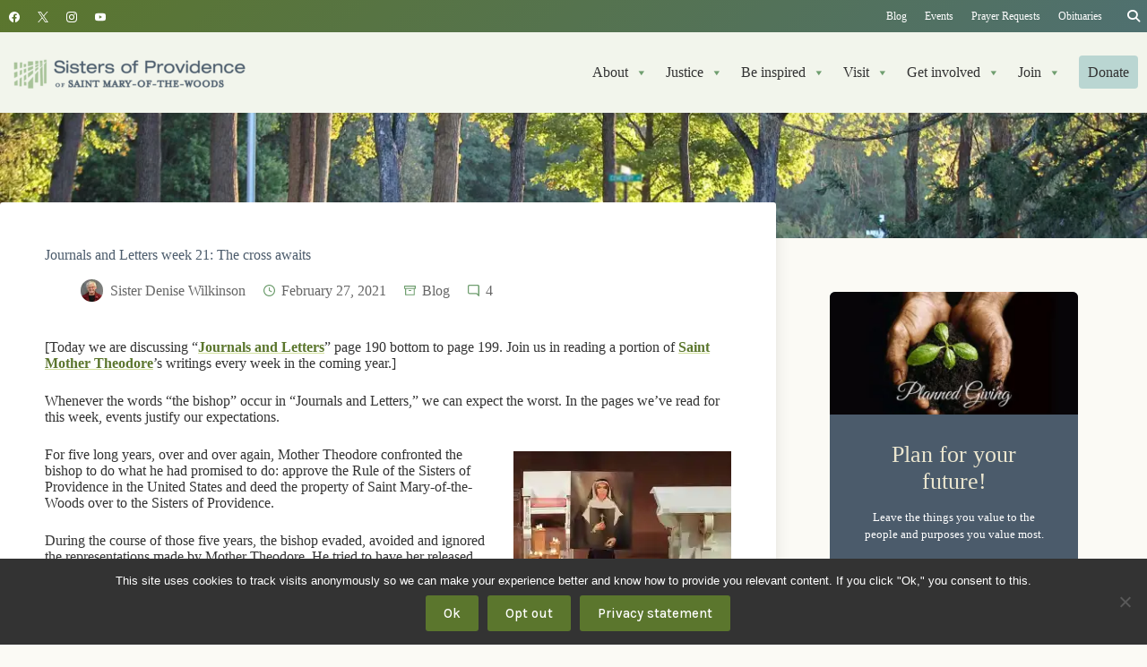

--- FILE ---
content_type: text/html; charset=UTF-8
request_url: https://spsmw.org/2021/02/27/journals-and-letters-week-21-the-cross-awaits/
body_size: 46459
content:
<!doctype html>
<html lang="en-US">
<head>
	
	<meta charset="UTF-8">
	<meta name="viewport" content="width=device-width, initial-scale=1, maximum-scale=5, viewport-fit=cover">
	<link rel="profile" href="https://gmpg.org/xfn/11">

	<meta name='robots' content='index, follow, max-image-preview:large, max-snippet:-1, max-video-preview:-1' />
	<style>img:is([sizes="auto" i], [sizes^="auto," i]) { contain-intrinsic-size: 3000px 1500px }</style>
	
	<!-- This site is optimized with the Yoast SEO plugin v26.7 - https://yoast.com/wordpress/plugins/seo/ -->
	<title>Journals and Letters week 21: The cross awaits</title>
	<meta name="description" content="The cross did await Mother Theodore and her sisters “at every turn.” The conflict with the bishop took many more twists and turns before the rule was approved and the land deeded over. Yet she persisted." />
	<link rel="canonical" href="https://spsmw.org/2021/02/27/journals-and-letters-week-21-the-cross-awaits/" />
	<meta property="og:locale" content="en_US" />
	<meta property="og:type" content="article" />
	<meta property="og:title" content="Journals and Letters week 21: The cross awaits" />
	<meta property="og:description" content="The cross did await Mother Theodore and her sisters “at every turn.” The conflict with the bishop took many more twists and turns before the rule was approved and the land deeded over. Yet she persisted." />
	<meta property="og:url" content="https://spsmw.org/2021/02/27/journals-and-letters-week-21-the-cross-awaits/" />
	<meta property="og:site_name" content="Sisters of Providence of Saint Mary-of-the-Woods" />
	<meta property="article:publisher" content="https://www.facebook.com/sistersofprovidence" />
	<meta property="article:published_time" content="2021-02-27T10:36:00+00:00" />
	<meta property="article:modified_time" content="2022-12-14T18:52:51+00:00" />
	<meta property="og:image" content="https://spsmw.org/wp-content/uploads/2021/02/cross-in-church.jpg" />
	<meta property="og:image:width" content="900" />
	<meta property="og:image:height" content="600" />
	<meta property="og:image:type" content="image/jpeg" />
	<meta name="author" content="Sister Denise Wilkinson" />
	<meta name="twitter:card" content="summary_large_image" />
	<meta name="twitter:creator" content="@spsmw" />
	<meta name="twitter:site" content="@spsmw" />
	<meta name="twitter:label1" content="Written by" />
	<meta name="twitter:data1" content="Sister Denise Wilkinson" />
	<meta name="twitter:label2" content="Est. reading time" />
	<meta name="twitter:data2" content="4 minutes" />
	<script type="application/ld+json" class="yoast-schema-graph">{"@context":"https://schema.org","@graph":[{"@type":"Article","@id":"https://spsmw.org/2021/02/27/journals-and-letters-week-21-the-cross-awaits/#article","isPartOf":{"@id":"https://spsmw.org/2021/02/27/journals-and-letters-week-21-the-cross-awaits/"},"author":{"name":"Sister Denise Wilkinson","@id":"https://spsmw.org/#/schema/person/92ed293bf037a70274c9d0d9a1e4ba54"},"headline":"Journals and Letters week 21: The cross awaits","datePublished":"2021-02-27T10:36:00+00:00","dateModified":"2022-12-14T18:52:51+00:00","mainEntityOfPage":{"@id":"https://spsmw.org/2021/02/27/journals-and-letters-week-21-the-cross-awaits/"},"wordCount":636,"commentCount":4,"publisher":{"@id":"https://spsmw.org/#organization"},"image":{"@id":"https://spsmw.org/2021/02/27/journals-and-letters-week-21-the-cross-awaits/#primaryimage"},"thumbnailUrl":"https://i0.wp.com/spsmw.org/wp-content/uploads/2021/02/cross-in-church.jpg?fit=900%2C600&ssl=1","keywords":["Saint Mother Theodore Guerin","SMTG Book Study"],"articleSection":["Blog"],"inLanguage":"en-US","potentialAction":[{"@type":"CommentAction","name":"Comment","target":["https://spsmw.org/2021/02/27/journals-and-letters-week-21-the-cross-awaits/#respond"]}]},{"@type":"WebPage","@id":"https://spsmw.org/2021/02/27/journals-and-letters-week-21-the-cross-awaits/","url":"https://spsmw.org/2021/02/27/journals-and-letters-week-21-the-cross-awaits/","name":"Journals and Letters week 21: The cross awaits","isPartOf":{"@id":"https://spsmw.org/#website"},"primaryImageOfPage":{"@id":"https://spsmw.org/2021/02/27/journals-and-letters-week-21-the-cross-awaits/#primaryimage"},"image":{"@id":"https://spsmw.org/2021/02/27/journals-and-letters-week-21-the-cross-awaits/#primaryimage"},"thumbnailUrl":"https://i0.wp.com/spsmw.org/wp-content/uploads/2021/02/cross-in-church.jpg?fit=900%2C600&ssl=1","datePublished":"2021-02-27T10:36:00+00:00","dateModified":"2022-12-14T18:52:51+00:00","description":"The cross did await Mother Theodore and her sisters “at every turn.” The conflict with the bishop took many more twists and turns before the rule was approved and the land deeded over. Yet she persisted.","breadcrumb":{"@id":"https://spsmw.org/2021/02/27/journals-and-letters-week-21-the-cross-awaits/#breadcrumb"},"inLanguage":"en-US","potentialAction":[{"@type":"ReadAction","target":["https://spsmw.org/2021/02/27/journals-and-letters-week-21-the-cross-awaits/"]}]},{"@type":"ImageObject","inLanguage":"en-US","@id":"https://spsmw.org/2021/02/27/journals-and-letters-week-21-the-cross-awaits/#primaryimage","url":"https://i0.wp.com/spsmw.org/wp-content/uploads/2021/02/cross-in-church.jpg?fit=900%2C600&ssl=1","contentUrl":"https://i0.wp.com/spsmw.org/wp-content/uploads/2021/02/cross-in-church.jpg?fit=900%2C600&ssl=1","width":900,"height":600},{"@type":"BreadcrumbList","@id":"https://spsmw.org/2021/02/27/journals-and-letters-week-21-the-cross-awaits/#breadcrumb","itemListElement":[{"@type":"ListItem","position":1,"name":"Home","item":"https://spsmw.org/"},{"@type":"ListItem","position":2,"name":"Blog","item":"https://spsmw.org/category/blog/"},{"@type":"ListItem","position":3,"name":"Journals and Letters week 21: The cross awaits"}]},{"@type":"WebSite","@id":"https://spsmw.org/#website","url":"https://spsmw.org/","name":"Sisters of Providence of Saint Mary-of-the-Woods","description":"Breaking boundaries, creating hope","publisher":{"@id":"https://spsmw.org/#organization"},"alternateName":"Sisters of Providence","potentialAction":[{"@type":"SearchAction","target":{"@type":"EntryPoint","urlTemplate":"https://spsmw.org/?s={search_term_string}"},"query-input":{"@type":"PropertyValueSpecification","valueRequired":true,"valueName":"search_term_string"}}],"inLanguage":"en-US"},{"@type":"Organization","@id":"https://spsmw.org/#organization","name":"Sisters of Providence of Saint Mary-of-the-Woods","alternateName":"Sisters of Providence","url":"https://spsmw.org/","logo":{"@type":"ImageObject","inLanguage":"en-US","@id":"https://spsmw.org/#/schema/logo/image/","url":"https://i0.wp.com/spsmw.org/wp-content/uploads/2012/06/spsmw-2-color-vert.png?fit=800%2C421&ssl=1","contentUrl":"https://i0.wp.com/spsmw.org/wp-content/uploads/2012/06/spsmw-2-color-vert.png?fit=800%2C421&ssl=1","width":800,"height":421,"caption":"Sisters of Providence of Saint Mary-of-the-Woods"},"image":{"@id":"https://spsmw.org/#/schema/logo/image/"},"sameAs":["https://www.facebook.com/sistersofprovidence","https://x.com/spsmw","http://instagram.com/spsmw","https://www.youtube.com/user/spsmw"]},{"@type":"Person","@id":"https://spsmw.org/#/schema/person/92ed293bf037a70274c9d0d9a1e4ba54","name":"Sister Denise Wilkinson","image":{"@type":"ImageObject","inLanguage":"en-US","@id":"https://spsmw.org/#/schema/person/image/","url":"https://i0.wp.com/spsmw.org/wp-content/uploads/2021/07/Wilkinson-Denise-2021-WEB.jpg?fit=96%2C96&#038;ssl=1","contentUrl":"https://i0.wp.com/spsmw.org/wp-content/uploads/2021/07/Wilkinson-Denise-2021-WEB.jpg?fit=96%2C96&#038;ssl=1","caption":"Sister Denise Wilkinson"},"description":"Sister Denise was the general superior of the Sisters of Providence of Saint Mary-of-the-Woods from 2006-2016. She previously served as a high school teacher, college administrator, postulant/novice director and director of advancement and communications for the Congregation. Currently, Sister Denise serves the Congregation in various volunteer positions.","url":"https://spsmw.org/author/dwilkins/"}]}</script>
	<!-- / Yoast SEO plugin. -->


<link rel='dns-prefetch' href='//plausible.io' />
<link rel='dns-prefetch' href='//stats.wp.com' />

<link rel='dns-prefetch' href='//use.fontawesome.com' />
<link rel='dns-prefetch' href='//v0.wordpress.com' />
<link rel='preconnect' href='//i0.wp.com' />
<link rel="alternate" type="application/rss+xml" title="Sisters of Providence of Saint Mary-of-the-Woods &raquo; Feed" href="https://spsmw.org/feed/" />
<link rel="alternate" type="application/rss+xml" title="Sisters of Providence of Saint Mary-of-the-Woods &raquo; Comments Feed" href="https://spsmw.org/comments/feed/" />
<link rel="alternate" type="text/calendar" title="Sisters of Providence of Saint Mary-of-the-Woods &raquo; iCal Feed" href="https://spsmw.org/events/?ical=1" />
<link rel="alternate" type="application/rss+xml" title="Sisters of Providence of Saint Mary-of-the-Woods &raquo; Journals and Letters week 21: The cross awaits Comments Feed" href="https://spsmw.org/2021/02/27/journals-and-letters-week-21-the-cross-awaits/feed/" />
<link rel='stylesheet' id='blocksy-dynamic-global-css' href='https://spsmw.org/wp-content/uploads/blocksy/css/global.css?ver=12736' media='all' />
<link rel='stylesheet' id='ugb-style-css-css' href='https://spsmw.org/wp-content/plugins/stackable-ultimate-gutenberg-blocks-premium/dist/frontend_blocks.css?ver=3.19.6' media='all' />
<style id='ugb-style-css-inline-css'>
:root {--stk-block-width-default-detected: 1290px;}
#start-resizable-editor-section{display:none}@media only screen and (min-width:1000px){:where(.has-text-align-left) .stk-block-divider{--stk-dots-margin-left:0;--stk-dots-margin-right:auto}:where(.has-text-align-right) .stk-block-divider{--stk-dots-margin-right:0;--stk-dots-margin-left:auto}:where(.has-text-align-center) .stk-block-divider{--stk-dots-margin-right:auto;--stk-dots-margin-left:auto}.stk-block.stk-block-divider.has-text-align-center{--stk-dots-margin-right:auto;--stk-dots-margin-left:auto}.stk-block.stk-block-divider.has-text-align-right{--stk-dots-margin-right:0;--stk-dots-margin-left:auto}.stk-block.stk-block-divider.has-text-align-left{--stk-dots-margin-left:0;--stk-dots-margin-right:auto}.stk-block-feature>*>.stk-row{flex-wrap:var(--stk-feature-flex-wrap,nowrap)}.stk-row{flex-wrap:nowrap}.stk--hide-desktop,.stk--hide-desktop.stk-block{display:none!important}}@media only screen and (min-width:690px){:where(body:not(.wp-admin) .stk-block-column:first-child:nth-last-child(2)){flex:1 1 calc(50% - var(--stk-column-gap, 0px)*1/2)!important}:where(body:not(.wp-admin) .stk-block-column:nth-child(2):last-child){flex:1 1 calc(50% - var(--stk-column-gap, 0px)*1/2)!important}:where(body:not(.wp-admin) .stk-block-column:first-child:nth-last-child(3)){flex:1 1 calc(33.33333% - var(--stk-column-gap, 0px)*2/3)!important}:where(body:not(.wp-admin) .stk-block-column:nth-child(2):nth-last-child(2)){flex:1 1 calc(33.33333% - var(--stk-column-gap, 0px)*2/3)!important}:where(body:not(.wp-admin) .stk-block-column:nth-child(3):last-child){flex:1 1 calc(33.33333% - var(--stk-column-gap, 0px)*2/3)!important}:where(body:not(.wp-admin) .stk-block-column:first-child:nth-last-child(4)){flex:1 1 calc(25% - var(--stk-column-gap, 0px)*3/4)!important}:where(body:not(.wp-admin) .stk-block-column:nth-child(2):nth-last-child(3)){flex:1 1 calc(25% - var(--stk-column-gap, 0px)*3/4)!important}:where(body:not(.wp-admin) .stk-block-column:nth-child(3):nth-last-child(2)){flex:1 1 calc(25% - var(--stk-column-gap, 0px)*3/4)!important}:where(body:not(.wp-admin) .stk-block-column:nth-child(4):last-child){flex:1 1 calc(25% - var(--stk-column-gap, 0px)*3/4)!important}:where(body:not(.wp-admin) .stk-block-column:first-child:nth-last-child(5)){flex:1 1 calc(20% - var(--stk-column-gap, 0px)*4/5)!important}:where(body:not(.wp-admin) .stk-block-column:nth-child(2):nth-last-child(4)){flex:1 1 calc(20% - var(--stk-column-gap, 0px)*4/5)!important}:where(body:not(.wp-admin) .stk-block-column:nth-child(3):nth-last-child(3)){flex:1 1 calc(20% - var(--stk-column-gap, 0px)*4/5)!important}:where(body:not(.wp-admin) .stk-block-column:nth-child(4):nth-last-child(2)){flex:1 1 calc(20% - var(--stk-column-gap, 0px)*4/5)!important}:where(body:not(.wp-admin) .stk-block-column:nth-child(5):last-child){flex:1 1 calc(20% - var(--stk-column-gap, 0px)*4/5)!important}:where(body:not(.wp-admin) .stk-block-column:first-child:nth-last-child(6)){flex:1 1 calc(16.66667% - var(--stk-column-gap, 0px)*5/6)!important}:where(body:not(.wp-admin) .stk-block-column:nth-child(2):nth-last-child(5)){flex:1 1 calc(16.66667% - var(--stk-column-gap, 0px)*5/6)!important}:where(body:not(.wp-admin) .stk-block-column:nth-child(3):nth-last-child(4)){flex:1 1 calc(16.66667% - var(--stk-column-gap, 0px)*5/6)!important}:where(body:not(.wp-admin) .stk-block-column:nth-child(4):nth-last-child(3)){flex:1 1 calc(16.66667% - var(--stk-column-gap, 0px)*5/6)!important}:where(body:not(.wp-admin) .stk-block-column:nth-child(5):nth-last-child(2)){flex:1 1 calc(16.66667% - var(--stk-column-gap, 0px)*5/6)!important}:where(body:not(.wp-admin) .stk-block-column:nth-child(6):last-child){flex:1 1 calc(16.66667% - var(--stk-column-gap, 0px)*5/6)!important}.stk-block-tabs>.stk-inner-blocks.stk-block-tabs--vertical{grid-template-columns:auto 1fr auto}.stk-block-tabs>.stk-inner-blocks.stk-block-tabs--vertical>.stk-block-tab-labels:first-child{grid-column:1/2}.stk-block-tabs>.stk-inner-blocks.stk-block-tabs--vertical>.stk-block-tab-content:last-child{grid-column:2/4}.stk-block-tabs>.stk-inner-blocks.stk-block-tabs--vertical>.stk-block-tab-content:first-child{grid-column:1/3}.stk-block-tabs>.stk-inner-blocks.stk-block-tabs--vertical>.stk-block-tab-labels:last-child{grid-column:3/4}.stk-block .stk-block.aligncenter,.stk-block-carousel:is(.aligncenter,.alignwide,.alignfull)>:where(.stk-block-carousel__content-wrapper)>.stk-content-align:not(.alignwide):not(.alignfull),.stk-block:is(.aligncenter,.alignwide,.alignfull)>.stk-content-align:not(.alignwide):not(.alignfull){margin-left:auto;margin-right:auto;max-width:var(--stk-block-default-width,var(--stk-block-width-default-detected,900px));width:100%}.stk-block .stk-block.alignwide,.stk-block-carousel:is(.aligncenter,.alignwide,.alignfull)>:where(.stk-block-carousel__content-wrapper)>.stk-content-align.alignwide,.stk-block:is(.aligncenter,.alignwide,.alignfull)>.stk-content-align.alignwide{margin-left:auto;margin-right:auto;max-width:var(--stk-block-wide-width,var(--stk-block-width-wide-detected,80vw));width:100%}.stk-row.stk-columns-2>.stk-column{flex:1 1 50%;max-width:50%}.stk-row.stk-columns-3>.stk-column{flex:1 1 33.3333333333%;max-width:33.3333333333%}.stk-row.stk-columns-4>.stk-column{flex:1 1 25%;max-width:25%}.stk-row.stk-columns-5>.stk-column{flex:1 1 20%;max-width:20%}.stk-row.stk-columns-6>.stk-column{flex:1 1 16.6666666667%;max-width:16.6666666667%}.stk-row.stk-columns-7>.stk-column{flex:1 1 14.2857142857%;max-width:14.2857142857%}.stk-row.stk-columns-8>.stk-column{flex:1 1 12.5%;max-width:12.5%}.stk-row.stk-columns-9>.stk-column{flex:1 1 11.1111111111%;max-width:11.1111111111%}.stk-row.stk-columns-10>.stk-column{flex:1 1 10%;max-width:10%}}@media only screen and (min-width:690px) and (max-width:999px){.stk-button-group:is(.stk--collapse-on-tablet)>.block-editor-inner-blocks>.block-editor-block-list__layout>[data-block]{margin-inline-end:var(--stk-alignment-margin-right);margin-inline-start:var(--stk-alignment-margin-left)}:where(.has-text-align-left-tablet) .stk-block-divider{--stk-dots-margin-left:0;--stk-dots-margin-right:auto}:where(.has-text-align-right-tablet) .stk-block-divider{--stk-dots-margin-right:0;--stk-dots-margin-left:auto}:where(.has-text-align-center-tablet) .stk-block-divider{--stk-dots-margin-right:auto;--stk-dots-margin-left:auto}.stk--hide-tablet,.stk--hide-tablet.stk-block{display:none!important}.stk-button-group:is(.stk--collapse-on-tablet) .stk-block:is(.stk-block-button,.stk-block-icon-button){margin-inline-end:var(--stk-alignment-margin-right);margin-inline-start:var(--stk-alignment-margin-left)}}@media only screen and (max-width:999px){.stk-block-button{min-width:-moz-fit-content;min-width:fit-content}.stk-block.stk-block-divider.has-text-align-center-tablet{--stk-dots-margin-right:auto;--stk-dots-margin-left:auto}.stk-block.stk-block-divider.has-text-align-right-tablet{--stk-dots-margin-right:0;--stk-dots-margin-left:auto}.stk-block.stk-block-divider.has-text-align-left-tablet{--stk-dots-margin-left:0;--stk-dots-margin-right:auto}.stk-block-timeline.stk-block-timeline__ios-polyfill{--fixed-bg:linear-gradient(to bottom,var(--line-accent-bg-color,#000) 0,var(--line-accent-bg-color-2,#000) var(--line-accent-bg-location,50%))}.has-text-align-center-tablet{--stk-alignment-padding-left:0;--stk-alignment-justify-content:center;--stk-alignment-text-align:center;--stk-alignment-margin-left:auto;--stk-alignment-margin-right:auto;text-align:var(--stk-alignment-text-align,start)}.has-text-align-left-tablet{--stk-alignment-justify-content:flex-start;--stk-alignment-text-align:start;--stk-alignment-margin-left:0;--stk-alignment-margin-right:auto;text-align:var(--stk-alignment-text-align,start)}.has-text-align-right-tablet{--stk-alignment-justify-content:flex-end;--stk-alignment-text-align:end;--stk-alignment-margin-left:auto;--stk-alignment-margin-right:0;text-align:var(--stk-alignment-text-align,start)}.has-text-align-justify-tablet{--stk-alignment-text-align:justify}.has-text-align-space-between-tablet{--stk-alignment-justify-content:space-between}.has-text-align-space-around-tablet{--stk-alignment-justify-content:space-around}.has-text-align-space-evenly-tablet{--stk-alignment-justify-content:space-evenly}}@media only screen and (max-width:689px){.stk-button-group:is(.stk--collapse-on-mobile)>.block-editor-inner-blocks>.block-editor-block-list__layout>[data-block],.stk-button-group:is(.stk--collapse-on-tablet)>.block-editor-inner-blocks>.block-editor-block-list__layout>[data-block]{margin-inline-end:var(--stk-alignment-margin-right);margin-inline-start:var(--stk-alignment-margin-left)}.stk-block-carousel.stk--hide-mobile-arrows>.stk-block-carousel__content-wrapper>*>.stk-block-carousel__buttons,.stk-block-carousel.stk--hide-mobile-dots>.stk-block-carousel__content-wrapper>.stk-block-carousel__dots{display:none}:where(.has-text-align-left-mobile) .stk-block-divider{--stk-dots-margin-left:0;--stk-dots-margin-right:auto}:where(.has-text-align-right-mobile) .stk-block-divider{--stk-dots-margin-right:0;--stk-dots-margin-left:auto}:where(.has-text-align-center-mobile) .stk-block-divider{--stk-dots-margin-right:auto;--stk-dots-margin-left:auto}.stk-block.stk-block-divider.has-text-align-center-mobile{--stk-dots-margin-right:auto;--stk-dots-margin-left:auto}.stk-block.stk-block-divider.has-text-align-right-mobile{--stk-dots-margin-right:0;--stk-dots-margin-left:auto}.stk-block.stk-block-divider.has-text-align-left-mobile{--stk-dots-margin-left:0;--stk-dots-margin-right:auto}.stk-block.stk-block-feature:is(.is-style-default,.is-style-horizontal)>.stk-container>.stk-inner-blocks.stk-block-content{flex-direction:column-reverse}.stk-block-posts{--stk-columns:1}.stk-block-tab-labels:not(.stk-block-tab-labels--wrap-mobile){overflow-x:auto!important;width:100%}.stk-block-tab-labels:not(.stk-block-tab-labels--wrap-mobile)::-webkit-scrollbar{height:0!important}.stk-block-tab-labels:not(.stk-block-tab-labels--wrap-mobile) .stk-block-tab-labels__wrapper{flex-wrap:nowrap;min-width:-webkit-fill-available;min-width:fill-available;width:max-content}.stk-block-tabs>.stk-inner-blocks{grid-template-columns:1fr}.stk-block-tabs>.stk-inner-blocks>.stk-block-tab-labels:last-child{grid-row:1/2}.stk-block.stk-block-timeline{--content-line:0!important;padding-top:0}.stk-block-timeline>.stk-inner-blocks{align-items:flex-start;grid-template-columns:var(--line-dot-size,16px) 1fr;grid-template-rows:auto 1fr;padding-left:16px}.stk-block-timeline>.stk-inner-blocks:after{inset-inline-start:calc(var(--line-dot-size, 16px)/2 - var(--line-bg-width, 3px)/2 + 16px)}.stk-block-timeline .stk-block-timeline__middle{inset-block-start:8px;inset-inline-start:16px;position:absolute}.stk-block-timeline .stk-block-timeline__content{grid-column:2/3;grid-row:2/3;text-align:start}.stk-block-timeline .stk-block-timeline__date{grid-column:2/3;grid-row:1/2;text-align:start}.stk-block-timeline>.stk-inner-blocks:after{bottom:calc(100% - var(--line-dot-size, 16px)/2 - .5em);top:calc(var(--line-dot-size, 16px)/2 + .5em)}.stk-block-timeline+.stk-block-timeline>.stk-inner-blocks:after{top:-16px}:root{--stk-block-margin-bottom:16px;--stk-column-margin:8px;--stk-container-padding:24px;--stk-container-padding-large:32px 24px;--stk-container-padding-small:8px 24px;--stk-block-background-padding:16px}.stk-block .stk-block:is(.aligncenter,.alignwide),.stk-block:is(.aligncenter,.alignwide,.alignfull)>.stk-content-align.alignwide,.stk-block:is(.aligncenter,.alignwide,.alignfull)>.stk-content-align:not(.alignwide):not(.alignfull){width:100%}.stk-column{flex:1 1 100%;max-width:100%}.stk--hide-mobile,.stk--hide-mobile.stk-block{display:none!important}.stk-button-group:is(.stk--collapse-on-mobile) .stk-block:is(.stk-block-button,.stk-block-icon-button),.stk-button-group:is(.stk--collapse-on-tablet) .stk-block:is(.stk-block-button,.stk-block-icon-button){margin-inline-end:var(--stk-alignment-margin-right);margin-inline-start:var(--stk-alignment-margin-left)}.has-text-align-center-mobile{--stk-alignment-padding-left:0;--stk-alignment-justify-content:center;--stk-alignment-text-align:center;--stk-alignment-margin-left:auto;--stk-alignment-margin-right:auto;text-align:var(--stk-alignment-text-align,start)}.has-text-align-left-mobile{--stk-alignment-justify-content:flex-start;--stk-alignment-text-align:start;--stk-alignment-margin-left:0;--stk-alignment-margin-right:auto;text-align:var(--stk-alignment-text-align,start)}.has-text-align-right-mobile{--stk-alignment-justify-content:flex-end;--stk-alignment-text-align:end;--stk-alignment-margin-left:auto;--stk-alignment-margin-right:0;text-align:var(--stk-alignment-text-align,start)}.has-text-align-justify-mobile{--stk-alignment-text-align:justify}.has-text-align-space-between-mobile{--stk-alignment-justify-content:space-between}.has-text-align-space-around-mobile{--stk-alignment-justify-content:space-around}.has-text-align-space-evenly-mobile{--stk-alignment-justify-content:space-evenly}.entry-content .stk-block.stk-has-top-separator{padding-top:23vw}.entry-content .stk-block.stk-has-bottom-separator{padding-bottom:23vw}.entry-content .stk-block .stk-separator__wrapper{height:23vw}}#end-resizable-editor-section{display:none}
</style>
<style id='ugb-style-css-nodep-inline-css'>
/* Global Color Schemes (background-scheme-default-3) */
.stk--background-scheme--scheme-default-3{--stk-block-background-color:#0f0e17;--stk-heading-color:#fffffe;--stk-text-color:#fffffe;--stk-link-color:#f00069;--stk-accent-color:#f00069;--stk-subtitle-color:#f00069;--stk-button-background-color:#f00069;--stk-button-text-color:#fffffe;--stk-button-outline-color:#fffffe;}
/* Global Color Schemes (container-scheme-default-3) */
.stk--container-scheme--scheme-default-3{--stk-container-background-color:#0f0e17;--stk-heading-color:#fffffe;--stk-text-color:#fffffe;--stk-link-color:#f00069;--stk-accent-color:#f00069;--stk-subtitle-color:#f00069;--stk-button-background-color:#f00069;--stk-button-text-color:#fffffe;--stk-button-outline-color:#fffffe;}
/* Global Preset Controls */
:root{--stk--preset--font-size--small:var(--wp--preset--font-size--small);--stk--preset--font-size--medium:var(--wp--preset--font-size--medium);--stk--preset--font-size--large:var(--wp--preset--font-size--large);--stk--preset--font-size--x-large:var(--wp--preset--font-size--x-large);--stk--preset--font-size--xx-large:var(--wp--preset--font-size--xx-large);--stk--preset--spacing--20:var(--wp--preset--spacing--20);--stk--preset--spacing--30:var(--wp--preset--spacing--30);--stk--preset--spacing--40:var(--wp--preset--spacing--40);--stk--preset--spacing--50:var(--wp--preset--spacing--50);--stk--preset--spacing--60:var(--wp--preset--spacing--60);--stk--preset--spacing--70:var(--wp--preset--spacing--70);--stk--preset--spacing--80:var(--wp--preset--spacing--80);}
</style>
<link rel='stylesheet' id='wp-block-library-css' href='https://spsmw.org/wp-includes/css/dist/block-library/style.min.css?ver=6.8.3' media='all' />
<style id='rudr-taxonomy-filter-style-inline-css'>
.rudr-taxonomy-filter--buttons .wp-element-button,.rudr-taxonomy-filter--dropdown select{font-size:inherit}.rudr-taxonomy-filter--buttons.has-rudr-button-text-color .wp-element-button{color:var(--rudr-button-text-color)}.rudr-taxonomy-filter--buttons.has-rudr-button-background-color .wp-element-button{background-color:var(--rudr-button-background-color)}.rudr-taxonomy-filter--buttons.has-rudr-hover-button-text-color .wp-element-button:hover{color:var(--rudr-hover-button-text-color)}.rudr-taxonomy-filter--buttons.has-rudr-hover-button-background-color .wp-element-button:hover{background-color:var(--rudr-hover-button-background-color)}.rudr-taxonomy-filter--buttons.has-rudr-active-button-text-color .wp-element-button.rudr-filter-current{color:var(--rudr-active-button-text-color)}.rudr-taxonomy-filter--buttons.has-rudr-active-button-background-color .wp-element-button.rudr-filter-current{background-color:var(--rudr-active-button-background-color)}.rudr-taxonomy-filter--buttons.has-rudr-button-border .wp-element-button{border:var(--rudr-button-border)}.rudr-taxonomy-filter--buttons.has-rudr-button-border-radius .wp-element-button{border-radius:var(--rudr-button-border-radius)}

</style>
<link rel='stylesheet' id='ugb-style-css-premium-css' href='https://spsmw.org/wp-content/plugins/stackable-ultimate-gutenberg-blocks-premium/dist/frontend_blocks__premium_only.css?ver=3.19.6' media='all' />
<link rel='stylesheet' id='mediaelement-css' href='https://spsmw.org/wp-includes/js/mediaelement/mediaelementplayer-legacy.min.css?ver=4.2.17' media='all' />
<link rel='stylesheet' id='wp-mediaelement-css' href='https://spsmw.org/wp-includes/js/mediaelement/wp-mediaelement.min.css?ver=6.8.3' media='all' />
<style id='jetpack-sharing-buttons-style-inline-css'>
.jetpack-sharing-buttons__services-list{display:flex;flex-direction:row;flex-wrap:wrap;gap:0;list-style-type:none;margin:5px;padding:0}.jetpack-sharing-buttons__services-list.has-small-icon-size{font-size:12px}.jetpack-sharing-buttons__services-list.has-normal-icon-size{font-size:16px}.jetpack-sharing-buttons__services-list.has-large-icon-size{font-size:24px}.jetpack-sharing-buttons__services-list.has-huge-icon-size{font-size:36px}@media print{.jetpack-sharing-buttons__services-list{display:none!important}}.editor-styles-wrapper .wp-block-jetpack-sharing-buttons{gap:0;padding-inline-start:0}ul.jetpack-sharing-buttons__services-list.has-background{padding:1.25em 2.375em}
</style>
<style id='font-awesome-svg-styles-default-inline-css'>
.svg-inline--fa {
  display: inline-block;
  height: 1em;
  overflow: visible;
  vertical-align: -.125em;
}
</style>
<link rel='stylesheet' id='font-awesome-svg-styles-css' href='https://spsmw.org/wp-content/uploads/font-awesome/v6.4.2/css/svg-with-js.css' media='all' />
<style id='font-awesome-svg-styles-inline-css'>
   .wp-block-font-awesome-icon svg::before,
   .wp-rich-text-font-awesome-icon svg::before {content: unset;}
</style>
<style id='global-styles-inline-css'>
:root{--wp--preset--aspect-ratio--square: 1;--wp--preset--aspect-ratio--4-3: 4/3;--wp--preset--aspect-ratio--3-4: 3/4;--wp--preset--aspect-ratio--3-2: 3/2;--wp--preset--aspect-ratio--2-3: 2/3;--wp--preset--aspect-ratio--16-9: 16/9;--wp--preset--aspect-ratio--9-16: 9/16;--wp--preset--color--black: #000000;--wp--preset--color--cyan-bluish-gray: #abb8c3;--wp--preset--color--white: #ffffff;--wp--preset--color--pale-pink: #f78da7;--wp--preset--color--vivid-red: #cf2e2e;--wp--preset--color--luminous-vivid-orange: #ff6900;--wp--preset--color--luminous-vivid-amber: #fcb900;--wp--preset--color--light-green-cyan: #7bdcb5;--wp--preset--color--vivid-green-cyan: #00d084;--wp--preset--color--pale-cyan-blue: #8ed1fc;--wp--preset--color--vivid-cyan-blue: #0693e3;--wp--preset--color--vivid-purple: #9b51e0;--wp--preset--color--palette-color-1: var(--theme-palette-color-1, #5B762D);--wp--preset--color--palette-color-2: var(--theme-palette-color-2, #4F7070);--wp--preset--color--palette-color-3: var(--theme-palette-color-3, #333);--wp--preset--color--palette-color-4: var(--theme-palette-color-4, #4B5B6B);--wp--preset--color--palette-color-5: var(--theme-palette-color-5, #D2E09D);--wp--preset--color--palette-color-6: var(--theme-palette-color-6, #EBEFDF);--wp--preset--color--palette-color-7: var(--theme-palette-color-7, #fbfaf5);--wp--preset--color--palette-color-8: var(--theme-palette-color-8, #ffffff);--wp--preset--color--link-green: #5b762d;--wp--preset--color--green-1: #859351;--wp--preset--color--green-2: #586849;--wp--preset--color--green-3: #4e5e42;--wp--preset--color--green-4: #5b762d;--wp--preset--color--green-5: #799364;--wp--preset--color--green-6: #6f9e6f;--wp--preset--color--green-7: #354c3a;--wp--preset--color--green-8: #486652;--wp--preset--color--blue-1: #4b5b6b;--wp--preset--color--blue-2: #3b4754;--wp--preset--color--blue-3: #323647;--wp--preset--color--teal-2: #5a9096;--wp--preset--color--teal-1: #4f7070;--wp--preset--color--ivory: #ebe6cf;--wp--preset--color--pale-green: #ebefdf;--wp--preset--color--light-green: #d2e09d;--wp--preset--color--green-gray: #DEE5E6;--wp--preset--color--cool-gray: #c1c6cb;--wp--preset--color--pale-gray: #E1E2E4;--wp--preset--color--palest-gray: #f5f5f5;--wp--preset--color--red: #bf5150;--wp--preset--color--orange: #b75b37;--wp--preset--color--hover-teal: #4A7983;--wp--preset--color--bright-pale-green: #F1F6E2;--wp--preset--color--bright-teal: #83B7BA;--wp--preset--color--light-teal: #D9ECEE;--wp--preset--gradient--vivid-cyan-blue-to-vivid-purple: linear-gradient(135deg,rgba(6,147,227,1) 0%,rgb(155,81,224) 100%);--wp--preset--gradient--light-green-cyan-to-vivid-green-cyan: linear-gradient(135deg,rgb(122,220,180) 0%,rgb(0,208,130) 100%);--wp--preset--gradient--luminous-vivid-amber-to-luminous-vivid-orange: linear-gradient(135deg,rgba(252,185,0,1) 0%,rgba(255,105,0,1) 100%);--wp--preset--gradient--luminous-vivid-orange-to-vivid-red: linear-gradient(135deg,rgba(255,105,0,1) 0%,rgb(207,46,46) 100%);--wp--preset--gradient--very-light-gray-to-cyan-bluish-gray: linear-gradient(135deg,rgb(238,238,238) 0%,rgb(169,184,195) 100%);--wp--preset--gradient--cool-to-warm-spectrum: linear-gradient(135deg,rgb(74,234,220) 0%,rgb(151,120,209) 20%,rgb(207,42,186) 40%,rgb(238,44,130) 60%,rgb(251,105,98) 80%,rgb(254,248,76) 100%);--wp--preset--gradient--blush-light-purple: linear-gradient(135deg,rgb(255,206,236) 0%,rgb(152,150,240) 100%);--wp--preset--gradient--blush-bordeaux: linear-gradient(135deg,rgb(254,205,165) 0%,rgb(254,45,45) 50%,rgb(107,0,62) 100%);--wp--preset--gradient--luminous-dusk: linear-gradient(135deg,rgb(255,203,112) 0%,rgb(199,81,192) 50%,rgb(65,88,208) 100%);--wp--preset--gradient--pale-ocean: linear-gradient(135deg,rgb(255,245,203) 0%,rgb(182,227,212) 50%,rgb(51,167,181) 100%);--wp--preset--gradient--electric-grass: linear-gradient(135deg,rgb(202,248,128) 0%,rgb(113,206,126) 100%);--wp--preset--gradient--midnight: linear-gradient(135deg,rgb(2,3,129) 0%,rgb(40,116,252) 100%);--wp--preset--gradient--juicy-peach: linear-gradient(to right, #ffecd2 0%, #fcb69f 100%);--wp--preset--gradient--young-passion: linear-gradient(to right, #ff8177 0%, #ff867a 0%, #ff8c7f 21%, #f99185 52%, #cf556c 78%, #b12a5b 100%);--wp--preset--gradient--true-sunset: linear-gradient(to right, #fa709a 0%, #fee140 100%);--wp--preset--gradient--morpheus-den: linear-gradient(to top, #30cfd0 0%, #330867 100%);--wp--preset--gradient--plum-plate: linear-gradient(135deg, #667eea 0%, #764ba2 100%);--wp--preset--gradient--aqua-splash: linear-gradient(15deg, #13547a 0%, #80d0c7 100%);--wp--preset--gradient--love-kiss: linear-gradient(to top, #ff0844 0%, #ffb199 100%);--wp--preset--gradient--new-retrowave: linear-gradient(to top, #3b41c5 0%, #a981bb 49%, #ffc8a9 100%);--wp--preset--gradient--plum-bath: linear-gradient(to top, #cc208e 0%, #6713d2 100%);--wp--preset--gradient--high-flight: linear-gradient(to right, #0acffe 0%, #495aff 100%);--wp--preset--gradient--teen-party: linear-gradient(-225deg, #FF057C 0%, #8D0B93 50%, #321575 100%);--wp--preset--gradient--fabled-sunset: linear-gradient(-225deg, #231557 0%, #44107A 29%, #FF1361 67%, #FFF800 100%);--wp--preset--gradient--arielle-smile: radial-gradient(circle 248px at center, #16d9e3 0%, #30c7ec 47%, #46aef7 100%);--wp--preset--gradient--itmeo-branding: linear-gradient(180deg, #2af598 0%, #009efd 100%);--wp--preset--gradient--deep-blue: linear-gradient(to right, #6a11cb 0%, #2575fc 100%);--wp--preset--gradient--strong-bliss: linear-gradient(to right, #f78ca0 0%, #f9748f 19%, #fd868c 60%, #fe9a8b 100%);--wp--preset--gradient--sweet-period: linear-gradient(to top, #3f51b1 0%, #5a55ae 13%, #7b5fac 25%, #8f6aae 38%, #a86aa4 50%, #cc6b8e 62%, #f18271 75%, #f3a469 87%, #f7c978 100%);--wp--preset--gradient--purple-division: linear-gradient(to top, #7028e4 0%, #e5b2ca 100%);--wp--preset--gradient--cold-evening: linear-gradient(to top, #0c3483 0%, #a2b6df 100%, #6b8cce 100%, #a2b6df 100%);--wp--preset--gradient--mountain-rock: linear-gradient(to right, #868f96 0%, #596164 100%);--wp--preset--gradient--desert-hump: linear-gradient(to top, #c79081 0%, #dfa579 100%);--wp--preset--gradient--ethernal-constance: linear-gradient(to top, #09203f 0%, #537895 100%);--wp--preset--gradient--happy-memories: linear-gradient(-60deg, #ff5858 0%, #f09819 100%);--wp--preset--gradient--grown-early: linear-gradient(to top, #0ba360 0%, #3cba92 100%);--wp--preset--gradient--morning-salad: linear-gradient(-225deg, #B7F8DB 0%, #50A7C2 100%);--wp--preset--gradient--night-call: linear-gradient(-225deg, #AC32E4 0%, #7918F2 48%, #4801FF 100%);--wp--preset--gradient--mind-crawl: linear-gradient(-225deg, #473B7B 0%, #3584A7 51%, #30D2BE 100%);--wp--preset--gradient--angel-care: linear-gradient(-225deg, #FFE29F 0%, #FFA99F 48%, #FF719A 100%);--wp--preset--gradient--juicy-cake: linear-gradient(to top, #e14fad 0%, #f9d423 100%);--wp--preset--gradient--rich-metal: linear-gradient(to right, #d7d2cc 0%, #304352 100%);--wp--preset--gradient--mole-hall: linear-gradient(-20deg, #616161 0%, #9bc5c3 100%);--wp--preset--gradient--cloudy-knoxville: linear-gradient(120deg, #fdfbfb 0%, #ebedee 100%);--wp--preset--gradient--soft-grass: linear-gradient(to top, #c1dfc4 0%, #deecdd 100%);--wp--preset--gradient--saint-petersburg: linear-gradient(135deg, #f5f7fa 0%, #c3cfe2 100%);--wp--preset--gradient--everlasting-sky: linear-gradient(135deg, #fdfcfb 0%, #e2d1c3 100%);--wp--preset--gradient--kind-steel: linear-gradient(-20deg, #e9defa 0%, #fbfcdb 100%);--wp--preset--gradient--over-sun: linear-gradient(60deg, #abecd6 0%, #fbed96 100%);--wp--preset--gradient--premium-white: linear-gradient(to top, #d5d4d0 0%, #d5d4d0 1%, #eeeeec 31%, #efeeec 75%, #e9e9e7 100%);--wp--preset--gradient--clean-mirror: linear-gradient(45deg, #93a5cf 0%, #e4efe9 100%);--wp--preset--gradient--wild-apple: linear-gradient(to top, #d299c2 0%, #fef9d7 100%);--wp--preset--gradient--snow-again: linear-gradient(to top, #e6e9f0 0%, #eef1f5 100%);--wp--preset--gradient--confident-cloud: linear-gradient(to top, #dad4ec 0%, #dad4ec 1%, #f3e7e9 100%);--wp--preset--gradient--glass-water: linear-gradient(to top, #dfe9f3 0%, white 100%);--wp--preset--gradient--perfect-white: linear-gradient(-225deg, #E3FDF5 0%, #FFE6FA 100%);--wp--preset--font-size--small: 13px;--wp--preset--font-size--medium: 20px;--wp--preset--font-size--large: clamp(22px, 1.375rem + ((1vw - 3.2px) * 0.625), 30px);--wp--preset--font-size--x-large: clamp(30px, 1.875rem + ((1vw - 3.2px) * 1.563), 50px);--wp--preset--font-size--xx-large: clamp(45px, 2.813rem + ((1vw - 3.2px) * 2.734), 80px);--wp--preset--font-family--lora: Lora;--wp--preset--font-family--karla: Karla;--wp--preset--spacing--20: 0.44rem;--wp--preset--spacing--30: 0.67rem;--wp--preset--spacing--40: 1rem;--wp--preset--spacing--50: 1.5rem;--wp--preset--spacing--60: 2.25rem;--wp--preset--spacing--70: 3.38rem;--wp--preset--spacing--80: 5.06rem;--wp--preset--shadow--natural: 6px 6px 9px rgba(0, 0, 0, 0.2);--wp--preset--shadow--deep: 12px 12px 50px rgba(0, 0, 0, 0.4);--wp--preset--shadow--sharp: 6px 6px 0px rgba(0, 0, 0, 0.2);--wp--preset--shadow--outlined: 6px 6px 0px -3px rgba(255, 255, 255, 1), 6px 6px rgba(0, 0, 0, 1);--wp--preset--shadow--crisp: 6px 6px 0px rgba(0, 0, 0, 1);}:root { --wp--style--global--content-size: var(--theme-block-max-width);--wp--style--global--wide-size: var(--theme-block-wide-max-width); }:where(body) { margin: 0; }.wp-site-blocks > .alignleft { float: left; margin-right: 2em; }.wp-site-blocks > .alignright { float: right; margin-left: 2em; }.wp-site-blocks > .aligncenter { justify-content: center; margin-left: auto; margin-right: auto; }:where(.wp-site-blocks) > * { margin-block-start: var(--theme-content-spacing); margin-block-end: 0; }:where(.wp-site-blocks) > :first-child { margin-block-start: 0; }:where(.wp-site-blocks) > :last-child { margin-block-end: 0; }:root { --wp--style--block-gap: var(--theme-content-spacing); }:root :where(.is-layout-flow) > :first-child{margin-block-start: 0;}:root :where(.is-layout-flow) > :last-child{margin-block-end: 0;}:root :where(.is-layout-flow) > *{margin-block-start: var(--theme-content-spacing);margin-block-end: 0;}:root :where(.is-layout-constrained) > :first-child{margin-block-start: 0;}:root :where(.is-layout-constrained) > :last-child{margin-block-end: 0;}:root :where(.is-layout-constrained) > *{margin-block-start: var(--theme-content-spacing);margin-block-end: 0;}:root :where(.is-layout-flex){gap: var(--theme-content-spacing);}:root :where(.is-layout-grid){gap: var(--theme-content-spacing);}.is-layout-flow > .alignleft{float: left;margin-inline-start: 0;margin-inline-end: 2em;}.is-layout-flow > .alignright{float: right;margin-inline-start: 2em;margin-inline-end: 0;}.is-layout-flow > .aligncenter{margin-left: auto !important;margin-right: auto !important;}.is-layout-constrained > .alignleft{float: left;margin-inline-start: 0;margin-inline-end: 2em;}.is-layout-constrained > .alignright{float: right;margin-inline-start: 2em;margin-inline-end: 0;}.is-layout-constrained > .aligncenter{margin-left: auto !important;margin-right: auto !important;}.is-layout-constrained > :where(:not(.alignleft):not(.alignright):not(.alignfull)){max-width: var(--wp--style--global--content-size);margin-left: auto !important;margin-right: auto !important;}.is-layout-constrained > .alignwide{max-width: var(--wp--style--global--wide-size);}body .is-layout-flex{display: flex;}.is-layout-flex{flex-wrap: wrap;align-items: center;}.is-layout-flex > :is(*, div){margin: 0;}body .is-layout-grid{display: grid;}.is-layout-grid > :is(*, div){margin: 0;}body{padding-top: 0px;padding-right: 0px;padding-bottom: 0px;padding-left: 0px;}.has-black-color{color: var(--wp--preset--color--black) !important;}.has-cyan-bluish-gray-color{color: var(--wp--preset--color--cyan-bluish-gray) !important;}.has-white-color{color: var(--wp--preset--color--white) !important;}.has-pale-pink-color{color: var(--wp--preset--color--pale-pink) !important;}.has-vivid-red-color{color: var(--wp--preset--color--vivid-red) !important;}.has-luminous-vivid-orange-color{color: var(--wp--preset--color--luminous-vivid-orange) !important;}.has-luminous-vivid-amber-color{color: var(--wp--preset--color--luminous-vivid-amber) !important;}.has-light-green-cyan-color{color: var(--wp--preset--color--light-green-cyan) !important;}.has-vivid-green-cyan-color{color: var(--wp--preset--color--vivid-green-cyan) !important;}.has-pale-cyan-blue-color{color: var(--wp--preset--color--pale-cyan-blue) !important;}.has-vivid-cyan-blue-color{color: var(--wp--preset--color--vivid-cyan-blue) !important;}.has-vivid-purple-color{color: var(--wp--preset--color--vivid-purple) !important;}.has-palette-color-1-color{color: var(--wp--preset--color--palette-color-1) !important;}.has-palette-color-2-color{color: var(--wp--preset--color--palette-color-2) !important;}.has-palette-color-3-color{color: var(--wp--preset--color--palette-color-3) !important;}.has-palette-color-4-color{color: var(--wp--preset--color--palette-color-4) !important;}.has-palette-color-5-color{color: var(--wp--preset--color--palette-color-5) !important;}.has-palette-color-6-color{color: var(--wp--preset--color--palette-color-6) !important;}.has-palette-color-7-color{color: var(--wp--preset--color--palette-color-7) !important;}.has-palette-color-8-color{color: var(--wp--preset--color--palette-color-8) !important;}.has-link-green-color{color: var(--wp--preset--color--link-green) !important;}.has-green-1-color{color: var(--wp--preset--color--green-1) !important;}.has-green-2-color{color: var(--wp--preset--color--green-2) !important;}.has-green-3-color{color: var(--wp--preset--color--green-3) !important;}.has-green-4-color{color: var(--wp--preset--color--green-4) !important;}.has-green-5-color{color: var(--wp--preset--color--green-5) !important;}.has-green-6-color{color: var(--wp--preset--color--green-6) !important;}.has-green-7-color{color: var(--wp--preset--color--green-7) !important;}.has-green-8-color{color: var(--wp--preset--color--green-8) !important;}.has-blue-1-color{color: var(--wp--preset--color--blue-1) !important;}.has-blue-2-color{color: var(--wp--preset--color--blue-2) !important;}.has-blue-3-color{color: var(--wp--preset--color--blue-3) !important;}.has-teal-2-color{color: var(--wp--preset--color--teal-2) !important;}.has-teal-1-color{color: var(--wp--preset--color--teal-1) !important;}.has-ivory-color{color: var(--wp--preset--color--ivory) !important;}.has-pale-green-color{color: var(--wp--preset--color--pale-green) !important;}.has-light-green-color{color: var(--wp--preset--color--light-green) !important;}.has-green-gray-color{color: var(--wp--preset--color--green-gray) !important;}.has-cool-gray-color{color: var(--wp--preset--color--cool-gray) !important;}.has-pale-gray-color{color: var(--wp--preset--color--pale-gray) !important;}.has-palest-gray-color{color: var(--wp--preset--color--palest-gray) !important;}.has-red-color{color: var(--wp--preset--color--red) !important;}.has-orange-color{color: var(--wp--preset--color--orange) !important;}.has-hover-teal-color{color: var(--wp--preset--color--hover-teal) !important;}.has-bright-pale-green-color{color: var(--wp--preset--color--bright-pale-green) !important;}.has-bright-teal-color{color: var(--wp--preset--color--bright-teal) !important;}.has-light-teal-color{color: var(--wp--preset--color--light-teal) !important;}.has-black-background-color{background-color: var(--wp--preset--color--black) !important;}.has-cyan-bluish-gray-background-color{background-color: var(--wp--preset--color--cyan-bluish-gray) !important;}.has-white-background-color{background-color: var(--wp--preset--color--white) !important;}.has-pale-pink-background-color{background-color: var(--wp--preset--color--pale-pink) !important;}.has-vivid-red-background-color{background-color: var(--wp--preset--color--vivid-red) !important;}.has-luminous-vivid-orange-background-color{background-color: var(--wp--preset--color--luminous-vivid-orange) !important;}.has-luminous-vivid-amber-background-color{background-color: var(--wp--preset--color--luminous-vivid-amber) !important;}.has-light-green-cyan-background-color{background-color: var(--wp--preset--color--light-green-cyan) !important;}.has-vivid-green-cyan-background-color{background-color: var(--wp--preset--color--vivid-green-cyan) !important;}.has-pale-cyan-blue-background-color{background-color: var(--wp--preset--color--pale-cyan-blue) !important;}.has-vivid-cyan-blue-background-color{background-color: var(--wp--preset--color--vivid-cyan-blue) !important;}.has-vivid-purple-background-color{background-color: var(--wp--preset--color--vivid-purple) !important;}.has-palette-color-1-background-color{background-color: var(--wp--preset--color--palette-color-1) !important;}.has-palette-color-2-background-color{background-color: var(--wp--preset--color--palette-color-2) !important;}.has-palette-color-3-background-color{background-color: var(--wp--preset--color--palette-color-3) !important;}.has-palette-color-4-background-color{background-color: var(--wp--preset--color--palette-color-4) !important;}.has-palette-color-5-background-color{background-color: var(--wp--preset--color--palette-color-5) !important;}.has-palette-color-6-background-color{background-color: var(--wp--preset--color--palette-color-6) !important;}.has-palette-color-7-background-color{background-color: var(--wp--preset--color--palette-color-7) !important;}.has-palette-color-8-background-color{background-color: var(--wp--preset--color--palette-color-8) !important;}.has-link-green-background-color{background-color: var(--wp--preset--color--link-green) !important;}.has-green-1-background-color{background-color: var(--wp--preset--color--green-1) !important;}.has-green-2-background-color{background-color: var(--wp--preset--color--green-2) !important;}.has-green-3-background-color{background-color: var(--wp--preset--color--green-3) !important;}.has-green-4-background-color{background-color: var(--wp--preset--color--green-4) !important;}.has-green-5-background-color{background-color: var(--wp--preset--color--green-5) !important;}.has-green-6-background-color{background-color: var(--wp--preset--color--green-6) !important;}.has-green-7-background-color{background-color: var(--wp--preset--color--green-7) !important;}.has-green-8-background-color{background-color: var(--wp--preset--color--green-8) !important;}.has-blue-1-background-color{background-color: var(--wp--preset--color--blue-1) !important;}.has-blue-2-background-color{background-color: var(--wp--preset--color--blue-2) !important;}.has-blue-3-background-color{background-color: var(--wp--preset--color--blue-3) !important;}.has-teal-2-background-color{background-color: var(--wp--preset--color--teal-2) !important;}.has-teal-1-background-color{background-color: var(--wp--preset--color--teal-1) !important;}.has-ivory-background-color{background-color: var(--wp--preset--color--ivory) !important;}.has-pale-green-background-color{background-color: var(--wp--preset--color--pale-green) !important;}.has-light-green-background-color{background-color: var(--wp--preset--color--light-green) !important;}.has-green-gray-background-color{background-color: var(--wp--preset--color--green-gray) !important;}.has-cool-gray-background-color{background-color: var(--wp--preset--color--cool-gray) !important;}.has-pale-gray-background-color{background-color: var(--wp--preset--color--pale-gray) !important;}.has-palest-gray-background-color{background-color: var(--wp--preset--color--palest-gray) !important;}.has-red-background-color{background-color: var(--wp--preset--color--red) !important;}.has-orange-background-color{background-color: var(--wp--preset--color--orange) !important;}.has-hover-teal-background-color{background-color: var(--wp--preset--color--hover-teal) !important;}.has-bright-pale-green-background-color{background-color: var(--wp--preset--color--bright-pale-green) !important;}.has-bright-teal-background-color{background-color: var(--wp--preset--color--bright-teal) !important;}.has-light-teal-background-color{background-color: var(--wp--preset--color--light-teal) !important;}.has-black-border-color{border-color: var(--wp--preset--color--black) !important;}.has-cyan-bluish-gray-border-color{border-color: var(--wp--preset--color--cyan-bluish-gray) !important;}.has-white-border-color{border-color: var(--wp--preset--color--white) !important;}.has-pale-pink-border-color{border-color: var(--wp--preset--color--pale-pink) !important;}.has-vivid-red-border-color{border-color: var(--wp--preset--color--vivid-red) !important;}.has-luminous-vivid-orange-border-color{border-color: var(--wp--preset--color--luminous-vivid-orange) !important;}.has-luminous-vivid-amber-border-color{border-color: var(--wp--preset--color--luminous-vivid-amber) !important;}.has-light-green-cyan-border-color{border-color: var(--wp--preset--color--light-green-cyan) !important;}.has-vivid-green-cyan-border-color{border-color: var(--wp--preset--color--vivid-green-cyan) !important;}.has-pale-cyan-blue-border-color{border-color: var(--wp--preset--color--pale-cyan-blue) !important;}.has-vivid-cyan-blue-border-color{border-color: var(--wp--preset--color--vivid-cyan-blue) !important;}.has-vivid-purple-border-color{border-color: var(--wp--preset--color--vivid-purple) !important;}.has-palette-color-1-border-color{border-color: var(--wp--preset--color--palette-color-1) !important;}.has-palette-color-2-border-color{border-color: var(--wp--preset--color--palette-color-2) !important;}.has-palette-color-3-border-color{border-color: var(--wp--preset--color--palette-color-3) !important;}.has-palette-color-4-border-color{border-color: var(--wp--preset--color--palette-color-4) !important;}.has-palette-color-5-border-color{border-color: var(--wp--preset--color--palette-color-5) !important;}.has-palette-color-6-border-color{border-color: var(--wp--preset--color--palette-color-6) !important;}.has-palette-color-7-border-color{border-color: var(--wp--preset--color--palette-color-7) !important;}.has-palette-color-8-border-color{border-color: var(--wp--preset--color--palette-color-8) !important;}.has-link-green-border-color{border-color: var(--wp--preset--color--link-green) !important;}.has-green-1-border-color{border-color: var(--wp--preset--color--green-1) !important;}.has-green-2-border-color{border-color: var(--wp--preset--color--green-2) !important;}.has-green-3-border-color{border-color: var(--wp--preset--color--green-3) !important;}.has-green-4-border-color{border-color: var(--wp--preset--color--green-4) !important;}.has-green-5-border-color{border-color: var(--wp--preset--color--green-5) !important;}.has-green-6-border-color{border-color: var(--wp--preset--color--green-6) !important;}.has-green-7-border-color{border-color: var(--wp--preset--color--green-7) !important;}.has-green-8-border-color{border-color: var(--wp--preset--color--green-8) !important;}.has-blue-1-border-color{border-color: var(--wp--preset--color--blue-1) !important;}.has-blue-2-border-color{border-color: var(--wp--preset--color--blue-2) !important;}.has-blue-3-border-color{border-color: var(--wp--preset--color--blue-3) !important;}.has-teal-2-border-color{border-color: var(--wp--preset--color--teal-2) !important;}.has-teal-1-border-color{border-color: var(--wp--preset--color--teal-1) !important;}.has-ivory-border-color{border-color: var(--wp--preset--color--ivory) !important;}.has-pale-green-border-color{border-color: var(--wp--preset--color--pale-green) !important;}.has-light-green-border-color{border-color: var(--wp--preset--color--light-green) !important;}.has-green-gray-border-color{border-color: var(--wp--preset--color--green-gray) !important;}.has-cool-gray-border-color{border-color: var(--wp--preset--color--cool-gray) !important;}.has-pale-gray-border-color{border-color: var(--wp--preset--color--pale-gray) !important;}.has-palest-gray-border-color{border-color: var(--wp--preset--color--palest-gray) !important;}.has-red-border-color{border-color: var(--wp--preset--color--red) !important;}.has-orange-border-color{border-color: var(--wp--preset--color--orange) !important;}.has-hover-teal-border-color{border-color: var(--wp--preset--color--hover-teal) !important;}.has-bright-pale-green-border-color{border-color: var(--wp--preset--color--bright-pale-green) !important;}.has-bright-teal-border-color{border-color: var(--wp--preset--color--bright-teal) !important;}.has-light-teal-border-color{border-color: var(--wp--preset--color--light-teal) !important;}.has-vivid-cyan-blue-to-vivid-purple-gradient-background{background: var(--wp--preset--gradient--vivid-cyan-blue-to-vivid-purple) !important;}.has-light-green-cyan-to-vivid-green-cyan-gradient-background{background: var(--wp--preset--gradient--light-green-cyan-to-vivid-green-cyan) !important;}.has-luminous-vivid-amber-to-luminous-vivid-orange-gradient-background{background: var(--wp--preset--gradient--luminous-vivid-amber-to-luminous-vivid-orange) !important;}.has-luminous-vivid-orange-to-vivid-red-gradient-background{background: var(--wp--preset--gradient--luminous-vivid-orange-to-vivid-red) !important;}.has-very-light-gray-to-cyan-bluish-gray-gradient-background{background: var(--wp--preset--gradient--very-light-gray-to-cyan-bluish-gray) !important;}.has-cool-to-warm-spectrum-gradient-background{background: var(--wp--preset--gradient--cool-to-warm-spectrum) !important;}.has-blush-light-purple-gradient-background{background: var(--wp--preset--gradient--blush-light-purple) !important;}.has-blush-bordeaux-gradient-background{background: var(--wp--preset--gradient--blush-bordeaux) !important;}.has-luminous-dusk-gradient-background{background: var(--wp--preset--gradient--luminous-dusk) !important;}.has-pale-ocean-gradient-background{background: var(--wp--preset--gradient--pale-ocean) !important;}.has-electric-grass-gradient-background{background: var(--wp--preset--gradient--electric-grass) !important;}.has-midnight-gradient-background{background: var(--wp--preset--gradient--midnight) !important;}.has-juicy-peach-gradient-background{background: var(--wp--preset--gradient--juicy-peach) !important;}.has-young-passion-gradient-background{background: var(--wp--preset--gradient--young-passion) !important;}.has-true-sunset-gradient-background{background: var(--wp--preset--gradient--true-sunset) !important;}.has-morpheus-den-gradient-background{background: var(--wp--preset--gradient--morpheus-den) !important;}.has-plum-plate-gradient-background{background: var(--wp--preset--gradient--plum-plate) !important;}.has-aqua-splash-gradient-background{background: var(--wp--preset--gradient--aqua-splash) !important;}.has-love-kiss-gradient-background{background: var(--wp--preset--gradient--love-kiss) !important;}.has-new-retrowave-gradient-background{background: var(--wp--preset--gradient--new-retrowave) !important;}.has-plum-bath-gradient-background{background: var(--wp--preset--gradient--plum-bath) !important;}.has-high-flight-gradient-background{background: var(--wp--preset--gradient--high-flight) !important;}.has-teen-party-gradient-background{background: var(--wp--preset--gradient--teen-party) !important;}.has-fabled-sunset-gradient-background{background: var(--wp--preset--gradient--fabled-sunset) !important;}.has-arielle-smile-gradient-background{background: var(--wp--preset--gradient--arielle-smile) !important;}.has-itmeo-branding-gradient-background{background: var(--wp--preset--gradient--itmeo-branding) !important;}.has-deep-blue-gradient-background{background: var(--wp--preset--gradient--deep-blue) !important;}.has-strong-bliss-gradient-background{background: var(--wp--preset--gradient--strong-bliss) !important;}.has-sweet-period-gradient-background{background: var(--wp--preset--gradient--sweet-period) !important;}.has-purple-division-gradient-background{background: var(--wp--preset--gradient--purple-division) !important;}.has-cold-evening-gradient-background{background: var(--wp--preset--gradient--cold-evening) !important;}.has-mountain-rock-gradient-background{background: var(--wp--preset--gradient--mountain-rock) !important;}.has-desert-hump-gradient-background{background: var(--wp--preset--gradient--desert-hump) !important;}.has-ethernal-constance-gradient-background{background: var(--wp--preset--gradient--ethernal-constance) !important;}.has-happy-memories-gradient-background{background: var(--wp--preset--gradient--happy-memories) !important;}.has-grown-early-gradient-background{background: var(--wp--preset--gradient--grown-early) !important;}.has-morning-salad-gradient-background{background: var(--wp--preset--gradient--morning-salad) !important;}.has-night-call-gradient-background{background: var(--wp--preset--gradient--night-call) !important;}.has-mind-crawl-gradient-background{background: var(--wp--preset--gradient--mind-crawl) !important;}.has-angel-care-gradient-background{background: var(--wp--preset--gradient--angel-care) !important;}.has-juicy-cake-gradient-background{background: var(--wp--preset--gradient--juicy-cake) !important;}.has-rich-metal-gradient-background{background: var(--wp--preset--gradient--rich-metal) !important;}.has-mole-hall-gradient-background{background: var(--wp--preset--gradient--mole-hall) !important;}.has-cloudy-knoxville-gradient-background{background: var(--wp--preset--gradient--cloudy-knoxville) !important;}.has-soft-grass-gradient-background{background: var(--wp--preset--gradient--soft-grass) !important;}.has-saint-petersburg-gradient-background{background: var(--wp--preset--gradient--saint-petersburg) !important;}.has-everlasting-sky-gradient-background{background: var(--wp--preset--gradient--everlasting-sky) !important;}.has-kind-steel-gradient-background{background: var(--wp--preset--gradient--kind-steel) !important;}.has-over-sun-gradient-background{background: var(--wp--preset--gradient--over-sun) !important;}.has-premium-white-gradient-background{background: var(--wp--preset--gradient--premium-white) !important;}.has-clean-mirror-gradient-background{background: var(--wp--preset--gradient--clean-mirror) !important;}.has-wild-apple-gradient-background{background: var(--wp--preset--gradient--wild-apple) !important;}.has-snow-again-gradient-background{background: var(--wp--preset--gradient--snow-again) !important;}.has-confident-cloud-gradient-background{background: var(--wp--preset--gradient--confident-cloud) !important;}.has-glass-water-gradient-background{background: var(--wp--preset--gradient--glass-water) !important;}.has-perfect-white-gradient-background{background: var(--wp--preset--gradient--perfect-white) !important;}.has-small-font-size{font-size: var(--wp--preset--font-size--small) !important;}.has-medium-font-size{font-size: var(--wp--preset--font-size--medium) !important;}.has-large-font-size{font-size: var(--wp--preset--font-size--large) !important;}.has-x-large-font-size{font-size: var(--wp--preset--font-size--x-large) !important;}.has-xx-large-font-size{font-size: var(--wp--preset--font-size--xx-large) !important;}.has-lora-font-family{font-family: var(--wp--preset--font-family--lora) !important;}.has-karla-font-family{font-family: var(--wp--preset--font-family--karla) !important;}
:root :where(.wp-block-pullquote){font-size: clamp(0.984em, 0.984rem + ((1vw - 0.2em) * 0.645), 1.5em);line-height: 1.6;}
</style>
<link rel='stylesheet' id='cookie-notice-front-css' href='https://spsmw.org/wp-content/plugins/cookie-notice/css/front.min.css?ver=2.5.8' media='all' />
<link rel='stylesheet' id='scriptlesssocialsharing-css' href='https://spsmw.org/wp-content/plugins/scriptless-social-sharing/includes/css/scriptlesssocialsharing-style.css?ver=3.3.1' media='all' />
<style id='scriptlesssocialsharing-inline-css'>
.scriptlesssocialsharing__buttons a.button { padding: 12px; flex: 1; }@media only screen and (max-width: 767px) { .scriptlesssocialsharing .sss-name { position: absolute; clip: rect(1px, 1px, 1px, 1px); height: 1px; width: 1px; border: 0; overflow: hidden; } }
</style>
<link rel='stylesheet' id='megamenu-css' href='https://spsmw.org/wp-content/uploads/maxmegamenu/style.css?ver=0f816f' media='all' />
<link rel='stylesheet' id='dashicons-css' href='https://spsmw.org/wp-includes/css/dashicons.min.css?ver=6.8.3' media='all' />
<link rel='stylesheet' id='megamenu-google-fonts-css' href='//spsmw.org/wp-content/uploads/omgf/megamenu-google-fonts/megamenu-google-fonts.css?ver=1682443997' media='all' />
<link rel='stylesheet' id='megamenu-genericons-css' href='https://spsmw.org/wp-content/plugins/megamenu-pro/icons/genericons/genericons/genericons.css?ver=2.4.4' media='all' />
<link rel='stylesheet' id='megamenu-fontawesome-css' href='https://spsmw.org/wp-content/plugins/megamenu-pro/icons/fontawesome/css/font-awesome.min.css?ver=2.4.4' media='all' />
<link rel='stylesheet' id='megamenu-fontawesome5-css' href='https://spsmw.org/wp-content/plugins/megamenu-pro/icons/fontawesome5/css/all.min.css?ver=2.4.4' media='all' />
<link rel='stylesheet' id='megamenu-fontawesome6-css' href='https://spsmw.org/wp-content/plugins/megamenu-pro/icons/fontawesome6/css/all.min.css?ver=2.4.4' media='all' />
<link rel='stylesheet' id='search-filter-plugin-styles-css' href='https://spsmw.org/wp-content/plugins/search-filter-pro/public/assets/css/search-filter.min.css?ver=2.5.21' media='all' />
<link rel='stylesheet' id='parent-style-css' href='https://spsmw.org/wp-content/themes/blocksy/style.css?ver=6.8.3' media='all' />
<link rel='stylesheet' id='blocksy-child-style-css' href='https://spsmw.org/wp-content/themes/blocksy-child-spsmw/style.css?ver=6.8.3' media='all' />
<link rel='stylesheet' id='ct-main-styles-css' href='https://spsmw.org/wp-content/themes/blocksy/static/bundle/main.min.css?ver=2.1.18' media='all' />
<link rel='stylesheet' id='ct-page-title-styles-css' href='https://spsmw.org/wp-content/themes/blocksy/static/bundle/page-title.min.css?ver=2.1.18' media='all' />
<link rel='stylesheet' id='ct-tribe-events-styles-css' href='https://spsmw.org/wp-content/themes/blocksy/static/bundle/tribe-events.min.css?ver=2.1.18' media='all' />
<link rel='stylesheet' id='ct-sidebar-styles-css' href='https://spsmw.org/wp-content/themes/blocksy/static/bundle/sidebar.min.css?ver=2.1.18' media='all' />
<link rel='stylesheet' id='ct-comments-styles-css' href='https://spsmw.org/wp-content/themes/blocksy/static/bundle/comments.min.css?ver=2.1.18' media='all' />
<link rel='stylesheet' id='ct-author-box-styles-css' href='https://spsmw.org/wp-content/themes/blocksy/static/bundle/author-box.min.css?ver=2.1.18' media='all' />
<link rel='stylesheet' id='ct-posts-nav-styles-css' href='https://spsmw.org/wp-content/themes/blocksy/static/bundle/posts-nav.min.css?ver=2.1.18' media='all' />
<link rel='stylesheet' id='ct-beaver-styles-css' href='https://spsmw.org/wp-content/themes/blocksy/static/bundle/beaver.min.css?ver=2.1.18' media='all' />
<link rel='stylesheet' id='ct-stackable-styles-css' href='https://spsmw.org/wp-content/themes/blocksy/static/bundle/stackable.min.css?ver=2.1.18' media='all' />
<link rel='stylesheet' id='font-awesome-official-css' href='https://use.fontawesome.com/releases/v6.4.2/css/all.css' media='all' integrity="sha384-blOohCVdhjmtROpu8+CfTnUWham9nkX7P7OZQMst+RUnhtoY/9qemFAkIKOYxDI3" crossorigin="anonymous" />
<link rel='stylesheet' id='dflip-style-css' href='https://spsmw.org/wp-content/plugins/3d-flipbook-dflip-lite/assets/css/dflip.min.css?ver=2.4.20' media='all' />
<link rel='stylesheet' id='blocksy-pro-search-input-styles-css' href='https://spsmw.org/wp-content/plugins/blocksy-companion-pro/framework/premium/static/bundle/search-input.min.css?ver=2.1.25' media='all' />
<link rel='stylesheet' id='blocksy-ext-mega-menu-styles-css' href='https://spsmw.org/wp-content/plugins/blocksy-companion-pro/framework/premium/extensions/mega-menu/static/bundle/main.min.css?ver=2.1.25' media='all' />
<link rel='stylesheet' id='font-awesome-official-v4shim-css' href='https://use.fontawesome.com/releases/v6.4.2/css/v4-shims.css' media='all' integrity="sha384-IqMDcR2qh8kGcGdRrxwop5R2GiUY5h8aDR/LhYxPYiXh3sAAGGDkFvFqWgFvTsTd" crossorigin="anonymous" />
<script id="cookie-notice-front-js-before">
var cnArgs = {"ajaxUrl":"https:\/\/spsmw.org\/wp-admin\/admin-ajax.php","nonce":"1341362131","hideEffect":"fade","position":"bottom","onScroll":false,"onScrollOffset":100,"onClick":false,"cookieName":"cookie_notice_accepted","cookieTime":15811200,"cookieTimeRejected":2592000,"globalCookie":false,"redirection":false,"cache":true,"revokeCookies":true,"revokeCookiesOpt":"manual"};
</script>
<script src="https://spsmw.org/wp-content/plugins/cookie-notice/js/front.min.js?ver=2.5.8" id="cookie-notice-front-js"></script>
<script defer data-domain='spsmw.org' data-api='https://plausible.io/api/event' data-cfasync='false' src="https://plausible.io/js/plausible.outbound-links.file-downloads.tagged-events.js?ver=2.5.0" id="plausible-analytics-js"></script>
<script id="plausible-analytics-js-after">
window.plausible = window.plausible || function() { (window.plausible.q = window.plausible.q || []).push(arguments) }
</script>
<script src="https://spsmw.org/wp-includes/js/jquery/jquery.min.js?ver=3.7.1" id="jquery-core-js"></script>
<script src="https://spsmw.org/wp-includes/js/jquery/jquery-migrate.min.js?ver=3.4.1" id="jquery-migrate-js"></script>
<link rel="https://api.w.org/" href="https://spsmw.org/wp-json/" /><link rel="alternate" title="JSON" type="application/json" href="https://spsmw.org/wp-json/wp/v2/posts/65934" /><link rel="EditURI" type="application/rsd+xml" title="RSD" href="https://spsmw.org/xmlrpc.php?rsd" />
<link rel='shortlink' href='https://wp.me/p2YnQE-h9s' />
<link rel="alternate" title="oEmbed (JSON)" type="application/json+oembed" href="https://spsmw.org/wp-json/oembed/1.0/embed?url=https%3A%2F%2Fspsmw.org%2F2021%2F02%2F27%2Fjournals-and-letters-week-21-the-cross-awaits%2F" />
<link rel="alternate" title="oEmbed (XML)" type="text/xml+oembed" href="https://spsmw.org/wp-json/oembed/1.0/embed?url=https%3A%2F%2Fspsmw.org%2F2021%2F02%2F27%2Fjournals-and-letters-week-21-the-cross-awaits%2F&#038;format=xml" />
<meta name="tec-api-version" content="v1"><meta name="tec-api-origin" content="https://spsmw.org"><link rel="alternate" href="https://spsmw.org/wp-json/tribe/events/v1/" />	<style>img#wpstats{display:none}</style>
		<noscript><link rel='stylesheet' href='https://spsmw.org/wp-content/themes/blocksy/static/bundle/no-scripts.min.css' type='text/css'></noscript>
<style id="ct-main-styles-inline-css">[data-block*="78648"] > [class*="ct-container"] > article[class*="post"] {--has-boxed:var(--false);--has-wide:var(--true);} [data-block*="78695"] > [class*="ct-container"] > article[class*="post"] {--has-boxed:var(--false);--has-wide:var(--true);}</style>
  <!-- Google Tag Manager -->
  <script>
    (function(w, d, s, l, i) {
      w[l] = w[l] || [];
      w[l].push({
        'gtm.start': new Date().getTime(),
        event: 'gtm.js'
      });
      var f = d.getElementsByTagName(s)[0],
        j = d.createElement(s),
        dl = l != 'dataLayer' ? '&l=' + l : '';
      j.async = true;
      j.src =
        'https://www.googletagmanager.com/gtm.js?id=' + i + dl;
      f.parentNode.insertBefore(j, f);
    })(window, document, 'script', 'dataLayer', 'GTM-57Z3WB3');
  </script>
  <!-- End Google Tag Manager -->
<script src="https://sky.blackbaudcdn.net/static/og-web-loader/1/main.js" data-envid="p-AFBVjhLypEmnqBAurVsSYA"></script>
<link rel="icon" href="https://i0.wp.com/spsmw.org/wp-content/uploads/2018/05/cropped-Icon-copy.png?fit=32%2C32&#038;ssl=1" sizes="32x32" />
<link rel="icon" href="https://i0.wp.com/spsmw.org/wp-content/uploads/2018/05/cropped-Icon-copy.png?fit=192%2C192&#038;ssl=1" sizes="192x192" />
<link rel="apple-touch-icon" href="https://i0.wp.com/spsmw.org/wp-content/uploads/2018/05/cropped-Icon-copy.png?fit=180%2C180&#038;ssl=1" />
<meta name="msapplication-TileImage" content="https://i0.wp.com/spsmw.org/wp-content/uploads/2018/05/cropped-Icon-copy.png?fit=270%2C270&#038;ssl=1" />
		<style id="wp-custom-css">
			@media (min-width:690px) {
	.sp-testimonial p, .sp-testimonial cite {
    margin-left: 110px;
	}
}

/* * * * * * * *
 Events
 * * * * * * * */
/* -------------------------
   Events Calendar Pro
-------------------------- */

/*Single Event -------- */

/* Date block */
#tribe-events-content .tribe-events-schedule__datetime span {
    color: #4F7070;
    font-weight: 900;
	letter-spacing: -0.2px;
	font-size: 1.5em;
}

.tribe-events-schedule__all-day,
.tribe-events-schedule__separator,
.tribe-events-schedule__timezone {
    color: #777 !important;
	font-weight: 500 !important;
    letter-spacing: .05em;
}

/* Venue block */
.tribe-block__venue__meta::before {
    content: 'Location';
    display: block;
    color: #4B5B6B;
    font-weight: bold;
	text-transform: uppercase;
	font-size: 12px;
	letter-spacing: .1em;
}

.tribe-block__venue {
    background: #EBEFDF;
    border: none !important;
    border-radius: 12px !important;
    clear: both;
    justify-content: space-between !important;
    margin-bottom: 30px;
}

.tribe-block__venue .tribe-block__venue__meta .tribe-block__venue__name h3 {
    font-size: 1.2em !important;
    line-height: 1.2;
    font-weight: bold;
	font-style: italic;
}

/* Price block */
.tribe-block__event-price {
    margin-bottom: 30px !important;
    padding-top: 0 !important;
}

.tribe-block__event-price .tribe-block__event-price__cost {
    color: #516700 !important;
    font-size: 1.4em !important;
}

.eventStatusDot {
  background: #5b762d;
  width: 15px;
  height: 15px;
  float: left;
  margin: 2px 6px 0 0;
  border-radius: 50%;
}

.eventFull .eventStatusDot {
  background: #b75b37;
}

.eventCanceled .eventStatusDot {
  background: #bf5150;
}

.eventWL .eventStatusDot {
  background: #ceb032;
}

.event-cost {
  background: #4f7070;
  float: left;
  padding: 0 6px;
  margin-right: 10px;
  border-radius: 2px;
  color: #fff;
}

/* organizers */
.event-org-pic {
  padding-right: 30px;
  margin-top: 12px;
  min-width: 150px;
}

.event-orgs {
  display: -webkit-box;
  display: -moz-box;
  display: -ms-flexbox;
  display: -webkit-flex;
  display: flex;
}
.event-org-pic img {
	border-radius: 100%;
}
.event-orgs p {
	font-size: .85em;
}

.single-tribe_events .tribe-events-single-event-title,
.single-tribe_events .tribe-block__organizer__details,
.single-tribe_events #tribe-events-footer {
  display: none;
}

.single-tribe_events .ct-comments-container {
	display: none;
}

/* Events archive page */
/*table.tribe-events-calendar thead tr th {
  background-color: #4b5b6b;
  color: #FFF;
}

#tribe-bar-form .tribe-bar-submit input[type="submit"] {
  background: #5b762d;
  border-radius: 2px;
}

#tribe-events-content .tribe-events-calendar div[id*="tribe-events-event-"] h3.tribe-events-month-event-title {
  font-family: 'Karla', sans-serif;
}

#tribe-events-content .tribe-events-tooltip h4 {
  background-color: transparent;
  letter-spacing: .01em;
  line-height: inherit;
}

#tribe-events-content .tribe-events-tooltip .tribe-event-duration {
  padding-bottom: 10px;
}

a.tribe-events-calendar-list__event-featured-image-link,
a.tribe-events-calendar-day__event-featured-image-link {
  max-height: 200px;
  overflow: hidden;
}

img.tribe-events-calendar-list__event-featured-image,
img.tribe-events-calendar-day__event-featured-image {
  max-width: 200px;
}*/

/* Events list for landing pages */
.sp-events-list .fl-post-feed-title {
  font-size: 1.5em;
}

.sp-events-list .fl-post-feed-title::before {
  content: '\f06c ';
  font-family: 'FontAwesome';
  margin-right: 12px;
  color: #4f7070;
}

.sp-events-list .fl-post-grid-event-calendar-date {
  font-size: 1.1em;
}

/* Archive List View */

.tribe-events-list-separator-month::before {
  display: inline-block;
  font-style: normal;
  font-variant: normal;
  text-rendering: auto;
  -webkit-font-smoothing: antialiased;
  content: '\f06c ';
  font-family: "Font Awesome 5 Free";
  font-weight: 900;
  margin-right: 12px;
  color: #8aa876;
}

.tribe-events-calendar-list__month-separator {
  display: block;
  font-size: 28px;
  font-weight: 400;
  text-transform: none;
  font-family: Lora;
  font-style: italic;
}

.tribe-events-list .type-tribe_events {
  margin-bottom: 0;
}

.bdd-tribe-events-list-item {
  display: block;
}

.bdd-tribe-events-list-event-title {
  font-size: 24px;
}

.bdd-tribe-event-schedule-details {
  margin-bottom: 1em;
  font-family: Lora;
  font-style: italic;
  font-size: 1.2em;
}

@media only screen and (max-width: 479px) {
  .bdd-tribe-events-list-item {
    display: block;
  }

  .tribe-events-list .tribe-events-loop .tribe-events-event-image {
    float: left;
    margin: 0 auto 10px;
    width: inherit;
  }
}
h3.tribe-events-calendar-list__event-title {
	font-family: Lora !important;
}


/* Virtual Events */
.tribe-events-category-virtual-event h2 a.tribe-event-url::before,
.tribe-events-category-virtual-event h3.tribe-events-month-event-title a::before,
.tribe-events-category-virtual-event h3.tribe-events-list-event-title a::before,
.fl-post-feed .fl-post-feed-post.cat_virtual-event h2 a::before,
.tribe-events-calendar-list__event.cat_virtual-event h3 a:before,
.tribe-events-calendar-month__calendar-event.cat_virtual-event h3 a:before,
.tribe-events-pro-photo__event.cat_virtual-event h3 a:before {
  display: inline-block;
  font-style: normal;
  font-variant: normal;
  text-rendering: auto;
  -webkit-font-smoothing: antialiased;
  content: '\f5fc';
  font-family: "Font Awesome 5 Free";
  font-weight: 900;
  color: #83b7ba;
  margin-right: 4px;
}

/* Widget list */
h3.tribe-events-widget-events-list__event-title.tribe-common-h7 {
  font-family: 'Lora';
  font-size: 1.5em !important;
}

time.tribe-events-widget-events-list__event-datetime {
  font-family: 'Karla';
}

span.tribe-events-widget-events-list__event-date-tag-daynum.tribe-common-h2.tribe-common-h4--min-medium {
  font-family: 'Lora';
  color: #4F7070;
}

span.tribe-events-widget-events-list__event-date-tag-month {
  font-family: 'Karla' !important;
  font-size: 1em !important;
}

.tribe-events-widget .tribe-events-widget-events-list__view-more-link {
  font-family: 'Karla';
}

/* July 2025 */
.single-tribe_venue .tribe-events-header__title,
.single-tribe_organizer .tribe-events-header__title {
	display: none;
}

/* August 2025 */
.light-links a {
	color: #EBE6CF;
}
.light-links a:hover,
.light-links a:active,
.light-links a:focus {
	color: #FFFFFF;
}
.light-links.underline-links {
	  text-decoration: underline !important;
  text-decoration-color: #D2E09D88 !important;
}

/* * * * * * * *
 Navigation
 * * * * * * * */

/* Main ---------------- */
#menu-main-blocksy > li > ul.sub-menu {
	border-top: 3px solid #A6C3C1;
background: #F2F5EC;
background: linear-gradient(180deg,rgba(242, 245, 236, 1) 0%, rgba(235, 239, 223, 1) 100%);
	padding-bottom: 30px;
}
#header-menu-1 .ct-mega-menu-content-width>ul>li>a,
#header-menu-1 .ct-mega-menu-custom-width>ul>li>a {
    font-weight: 700;
    letter-spacing: .1em !important;
    border-radius: 0;
    margin-bottom: 8px;
    color: #4B5B6B;
    font-size: 11px;
    text-transform: uppercase;
	border-bottom: 1px solid #D2E09D;
}

#header-menu-1 .menu-item-has-children>ul>li>a {
    padding-left: 8px;
    padding-right: 8px;
}

#header-menu-1 .menu-item-has-children>ul>li>a:hover,
#header-menu-1 .menu-item-has-children>ul>li>a:focus,
#header-menu-1 .menu-item-has-children>ul>li>a:active {
    background-color: #FFF;
    border-radius: 4px;
}

.ct-toggle-dropdown-desktop .ct-icon {
    fill: #5A9096 !important;
}

/* Shrink logo on narrow desktop */
@media (min-width: 1000px) and (max-width: 1060px) {
    .site-branding img {
        max-width: 200px !important;
    }
}

@media (min-width: 1061px) and (max-width: 1160px) {
    .site-branding img {
        max-width: 250px !important;
    }
}		</style>
		<style type="text/css">/** Mega Menu CSS: fs **/</style>
	</head>


<body class="wp-singular post-template-default single single-post postid-65934 single-format-standard wp-custom-logo wp-embed-responsive wp-theme-blocksy wp-child-theme-blocksy-child-spsmw fl-builder-2-10-0-5 fl-themer-1-5-2-1 fl-no-js cookies-not-set stk--is-blocksy-theme tribe-no-js page-template-blocksy-child-spsmw mega-menu-max-mega-menu-1 mega-menu-max-mega-menu-2" data-link="type-2" data-prefix="single_blog_post" data-footer="type-1" itemscope="itemscope" itemtype="https://schema.org/Blog">

  <!-- Google Tag Manager (noscript) -->
  <noscript><iframe src="https://www.googletagmanager.com/ns.html?id=GTM-57Z3WB3" height="0" width="0" style="display:none;visibility:hidden"></iframe></noscript>
  <!-- End Google Tag Manager (noscript) -->
<a class="skip-link screen-reader-text" href="#main">Skip to content</a>
<div id="main-container">
	<header id="header" itemscope="" itemtype="https://schema.org/WPHeader"><div data-block="header:78648" data-block-structure="custom"><div class="ct-container-full" data-content="normal"><article id="post-78648" class="post-78648"><div class="entry-content is-layout-constrained">
<div class="wp-block-group alignfull has-background is-layout-constrained wp-container-core-group-is-layout-0666113e wp-block-group-is-layout-constrained" style="background:linear-gradient(135deg,rgb(91,118,45) 0%,rgb(79,112,112) 100%);margin-top:0;margin-bottom:0;padding-top:0;padding-right:0;padding-bottom:0;padding-left:0">
<div class="wp-block-group is-layout-constrained wp-block-group-is-layout-constrained"><div id="mega-menu-wrap-max_mega_menu_2" class="mega-menu-wrap"><div class="mega-menu-toggle"><div class="mega-toggle-blocks-left"><div class='mega-toggle-block mega-html-block mega-toggle-block-1' id='mega-toggle-block-1'><a href="https://spsmw.org/donate/" class="utilityDonate">Donate</a></div></div><div class="mega-toggle-blocks-center"></div><div class="mega-toggle-blocks-right"><div class='mega-toggle-block mega-search-block mega-toggle-block-2' id='mega-toggle-block-2'><div class='mega-search-wrap mega-static'><form class='mega-search static mega-search-open' action='https://spsmw.org/'>
                        <span class='dashicons dashicons-search search-icon'></span>
                        <input type='submit' value='Search'>
                        <input  type='text' aria-label='Search' name='s' placeholder='Search' />
                        
                    </form></div></div></div></div><ul id="mega-menu-max_mega_menu_2" class="mega-menu max-mega-menu mega-menu-horizontal mega-no-js" data-event="hover_intent" data-effect="fade_up" data-effect-speed="200" data-effect-mobile="disabled" data-effect-speed-mobile="0" data-mobile-force-width="false" data-second-click="go" data-document-click="collapse" data-vertical-behaviour="standard" data-breakpoint="1080" data-unbind="true" data-mobile-state="collapse_all" data-mobile-direction="vertical" data-hover-intent-timeout="300" data-hover-intent-interval="100" data-overlay-desktop="false" data-overlay-mobile="false"><li class="mega-menu-item mega-menu-item-type-custom mega-menu-item-object-custom mega-align-bottom-left mega-menu-flyout mega-has-icon mega-icon-left mega-hide-text mega-item-align-float-left mega-hide-on-mobile mega-menu-item-65373" id="mega-menu-item-65373"><a class="mega-custom-icon mega-menu-link" href="https://facebook.com/SistersofProvidence" tabindex="0" aria-label="Facebook"></a></li><li class="mega-menu-item mega-menu-item-type-custom mega-menu-item-object-custom mega-align-bottom-left mega-menu-flyout mega-has-icon mega-icon-left mega-hide-text mega-item-align-float-left mega-hide-on-mobile mega-menu-item-65374" id="mega-menu-item-65374"><a class="mega-custom-icon mega-menu-link" href="https://twitter.com/spsmw" tabindex="0" aria-label="X (Twitter)"></a></li><li class="mega-menu-item mega-menu-item-type-custom mega-menu-item-object-custom mega-align-bottom-left mega-menu-flyout mega-has-icon mega-icon-left mega-hide-text mega-item-align-float-left mega-hide-on-mobile mega-menu-item-65375" id="mega-menu-item-65375"><a class="mega-custom-icon mega-menu-link" href="https://instagram.com/spsmw" tabindex="0" aria-label="Instagram"></a></li><li class="mega-menu-item mega-menu-item-type-custom mega-menu-item-object-custom mega-align-bottom-left mega-menu-flyout mega-has-icon mega-icon-left mega-hide-text mega-item-align-float-left mega-hide-on-mobile mega-menu-item-65376" id="mega-menu-item-65376"><a class="mega-custom-icon mega-menu-link" href="https://www.youtube.com/user/spsmw" tabindex="0" aria-label="YouTube"></a></li><li class="mega-menu-item mega-menu-item-type-taxonomy mega-menu-item-object-category mega-current-post-ancestor mega-current-menu-parent mega-current-post-parent mega-align-bottom-left mega-menu-flyout mega-hide-on-mobile mega-menu-item-65377" id="mega-menu-item-65377"><a class="mega-menu-link" href="https://spsmw.org/category/blog/" tabindex="0">Blog</a></li><li class="mega-menu-item mega-menu-item-type-custom mega-menu-item-object-custom mega-align-bottom-left mega-menu-flyout mega-hide-on-mobile mega-menu-item-65379" id="mega-menu-item-65379"><a class="mega-menu-link" href="https://spsmw.org/events/" tabindex="0">Events</a></li><li class="mega-menu-item mega-menu-item-type-post_type mega-menu-item-object-page mega-align-bottom-left mega-menu-flyout mega-menu-item-73561" id="mega-menu-item-73561"><a class="mega-menu-link" href="https://spsmw.org/be-inspired/prayer-requests/" tabindex="0">Prayer Requests</a></li><li class="mega-menu-item mega-menu-item-type-taxonomy mega-menu-item-object-category mega-align-bottom-left mega-menu-flyout mega-hide-on-mobile mega-menu-item-65378" id="mega-menu-item-65378"><a class="mega-menu-link" href="https://spsmw.org/category/obituaries/" tabindex="0">Obituaries</a></li><li class="mega-menu-item mega-menu-item-type-custom mega-menu-item-object-custom mega-align-bottom-left mega-menu-flyout mega-has-icon mega-icon-left mega-hide-on-mobile mega-menu-item-65384" id="mega-menu-item-65384"><div class='mega-search-wrap'>    <form class='mega-search expand-to-left mega-search-closed' role='search' action='https://spsmw.org/'><input  type='text' tabindex='-1' role='searchbox' id='mega-search-65384' aria-label='Search...' data-placeholder='Search...' name='s' autocomplete='off' /><span tabindex='0' role='button' class='fas fa-search search-icon' aria-controls='mega-search-65384' aria-label='Search' aria-expanded='false' aria-haspopup='true'></span><input type='submit' value='Search'>    </form></div></li></ul></div>
</div>
</div>



<div class="wp-block-group alignfull has-background is-layout-constrained wp-container-core-group-is-layout-58b8c0fb wp-block-group-is-layout-constrained" style="border-top-style:none;border-top-width:0px;border-right-style:none;border-right-width:0px;border-bottom-color:#dbe3cb;border-bottom-width:1px;border-left-style:none;border-left-width:0px;background-color:#f2f5ec;margin-top:0;margin-bottom:0;padding-top:0;padding-right:0;padding-bottom:0;padding-left:0">
<div class="wp-block-group is-layout-constrained wp-block-group-is-layout-constrained"><div id="mega-menu-wrap-max_mega_menu_1" class="mega-menu-wrap"><div class="mega-menu-toggle"><div class="mega-toggle-blocks-left"><div class='mega-toggle-block mega-logo-block mega-toggle-block-1' id='mega-toggle-block-1'><a class="mega-menu-logo" href="https://spsmw.org" target="_self"><img decoding="async" class="mega-menu-logo" src="https://i0.wp.com/spsmw.org/wp-content/uploads/2018/03/SPLogoModified.png?fit=657%2C98&amp;ssl=1" alt="Sisters of Providence of Saint Mary-of-the-Woods" /></a></div></div><div class="mega-toggle-blocks-center"></div><div class="mega-toggle-blocks-right"><div class='mega-toggle-block mega-menu-toggle-block mega-toggle-block-2' id='mega-toggle-block-2' tabindex='0'><button class='mega-toggle-standard mega-toggle-label' aria-expanded='false'><span class='mega-toggle-label-closed'>MENU</span><span class='mega-toggle-label-open'>MENU</span></button></div></div></div><ul id="mega-menu-max_mega_menu_1" class="mega-menu max-mega-menu mega-menu-horizontal mega-no-js" data-event="hover_intent" data-effect="fade_up" data-effect-speed="200" data-effect-mobile="disabled" data-effect-speed-mobile="0" data-mobile-force-width="false" data-second-click="go" data-document-click="collapse" data-vertical-behaviour="standard" data-breakpoint="1080" data-unbind="true" data-mobile-state="collapse_all" data-mobile-direction="vertical" data-hover-intent-timeout="300" data-hover-intent-interval="100" data-overlay-desktop="false" data-overlay-mobile="false"><li class="mega-menu-item mega-menu-item-type-post_type mega-menu-item-object-page mega-menu-item-home mega-align-bottom-left mega-menu-flyout mega-item-align-float-left mega-hide-on-mobile mega-menu-item-65372" id="mega-menu-item-65372"><a class='mega-menu-link mega-menu-logo' href='https://spsmw.org/' title='Home'><img class='mega-menu-logo' width='268' height='40' src='https://spsmw.org/wp-content/uploads/2018/03/SPLogoModified-268x40.png' alt='Sisters of Providence of Saint Mary-of-the-Woods' srcset='https://spsmw.org/wp-content/uploads/2018/03/SPLogoModified-536x80.png 2x' /></a></li><li class="mega-menu-item mega-menu-item-type-post_type mega-menu-item-object-page mega-menu-item-has-children mega-menu-megamenu mega-menu-grid mega-align-bottom-left mega-menu-grid mega-menu-item-65385" id="mega-menu-item-65385"><a class="mega-menu-link" href="https://spsmw.org/about/" aria-expanded="false" tabindex="0">About<span class="mega-indicator" aria-hidden="true"></span></a>
<ul class="mega-sub-menu" role='presentation'>
<li class="mega-menu-row" id="mega-menu-65385-0">
	<ul class="mega-sub-menu" style='--columns:12' role='presentation'>
<li class="mega-menu-column mega-menu-columns-3-of-12" style="--columns:12; --span:3" id="mega-menu-65385-0-0">
		<ul class="mega-sub-menu">
<li class="mega-menu-item mega-menu-item-type-widget widget_custom_html mega-menu-item-custom_html-2" id="mega-menu-item-custom_html-2"><h4 class="mega-block-title">Love, mercy, justice</h4><div class="textwidget custom-html-widget"><p>The Sisters of Providence of Saint Mary-of-the-Woods are a community of vowed Catholic women religious. Inspired by our foundress Saint Mother Theodore Guerin, we are passionate about our lives of prayer, education, service and advocacy.</p>
<p>
	<a href="https://spsmw.org/about/">Learn more about us</a>
</p></div></li>		</ul>
</li><li class="mega-menu-column mega-menu-columns-2-of-12" style="--columns:12; --span:2" id="mega-menu-65385-0-1">
		<ul class="mega-sub-menu">
<li class="mega-menu-item mega-menu-item-type-custom mega-menu-item-object-custom mega-menu-item-has-children mega-disable-link mega-menu-item-65395" id="mega-menu-item-65395"><a class="mega-menu-link" tabindex="0">About<span class="mega-indicator" aria-hidden="true"></span></a>
			<ul class="mega-sub-menu">
<li class="mega-menu-item mega-menu-item-type-post_type mega-menu-item-object-page mega-menu-item-65396" id="mega-menu-item-65396"><a class="mega-menu-link" href="https://spsmw.org/about/">About us</a></li><li class="mega-menu-item mega-menu-item-type-post_type mega-menu-item-object-page mega-menu-item-79741" id="mega-menu-item-79741"><a class="mega-menu-link" href="https://spsmw.org/about/leadership/">Leadership &#038; vision</a></li><li class="mega-menu-item mega-menu-item-type-post_type mega-menu-item-object-page mega-menu-item-65398" id="mega-menu-item-65398"><a class="mega-menu-link" href="https://spsmw.org/advanced-search/find-a-sister/">Find a Sister</a></li><li class="mega-menu-item mega-menu-item-type-post_type mega-menu-item-object-page mega-menu-item-65399" id="mega-menu-item-65399"><a class="mega-menu-link" href="https://spsmw.org/about/publications/">Stay connected</a></li><li class="mega-menu-item mega-menu-item-type-taxonomy mega-menu-item-object-category mega-menu-item-65400" id="mega-menu-item-65400"><a class="mega-menu-link" href="https://spsmw.org/category/hope/">HOPE Magazine</a></li><li class="mega-menu-item mega-menu-item-type-taxonomy mega-menu-item-object-category mega-current-post-ancestor mega-current-menu-parent mega-current-post-parent mega-hide-on-desktop mega-menu-item-65930" id="mega-menu-item-65930"><a class="mega-menu-link" href="https://spsmw.org/category/blog/">Blog</a></li><li class="mega-menu-item mega-menu-item-type-taxonomy mega-menu-item-object-post_tag mega-menu-item-65401" id="mega-menu-item-65401"><a class="mega-menu-link" href="https://spsmw.org/tag/meet-sister/">Sister Stories</a></li><li class="mega-menu-item mega-menu-item-type-taxonomy mega-menu-item-object-category mega-menu-item-65402" id="mega-menu-item-65402"><a class="mega-menu-link" href="https://spsmw.org/category/videos/">Videos</a></li><li class="mega-menu-item mega-menu-item-type-taxonomy mega-menu-item-object-category mega-menu-item-73408" id="mega-menu-item-73408"><a class="mega-menu-link" href="https://spsmw.org/category/photos/">Photo Albums</a></li><li class="mega-menu-item mega-menu-item-type-taxonomy mega-menu-item-object-category mega-hide-on-desktop mega-menu-item-65931" id="mega-menu-item-65931"><a class="mega-menu-link" href="https://spsmw.org/category/obituaries/">Obituaries</a></li><li class="mega-menu-item mega-menu-item-type-taxonomy mega-menu-item-object-category mega-menu-item-66991" id="mega-menu-item-66991"><a class="mega-menu-link" href="https://spsmw.org/category/news-releases/">News Releases</a></li><li class="mega-menu-item mega-menu-item-type-post_type mega-menu-item-object-page mega-hide-on-desktop mega-menu-item-66341" id="mega-menu-item-66341"><a class="mega-menu-link" href="https://spsmw.org/media/">Media Center</a></li>			</ul>
</li>		</ul>
</li><li class="mega-menu-column mega-menu-columns-3-of-12" style="--columns:12; --span:3" id="mega-menu-65385-0-2">
		<ul class="mega-sub-menu">
<li class="mega-menu-item mega-menu-item-type-custom mega-menu-item-object-custom mega-menu-item-has-children mega-disable-link mega-menu-item-65404" id="mega-menu-item-65404"><a class="mega-menu-link" tabindex="0">Our Foundress<span class="mega-indicator" aria-hidden="true"></span></a>
			<ul class="mega-sub-menu">
<li class="mega-menu-item mega-menu-item-type-post_type mega-menu-item-object-page mega-menu-item-65406" id="mega-menu-item-65406"><a class="mega-menu-link" href="https://spsmw.org/about/saint-mother-theodore-guerin/">Saint Mother Theodore Guerin</a></li><li class="mega-menu-item mega-menu-item-type-post_type mega-menu-item-object-page mega-menu-item-65405" id="mega-menu-item-65405"><a class="mega-menu-link" href="https://spsmw.org/about/saint-mother-theodore-guerin/her-story/">Mother Theodore’s story</a></li><li class="mega-menu-item mega-menu-item-type-custom mega-menu-item-object-custom mega-menu-item-65408" id="mega-menu-item-65408"><a class="mega-menu-link" href="https://spsmw.org/be-inspired/inspiration-search/?authors=smtg">Quotes & inspiration</a></li><li class="mega-menu-item mega-menu-item-type-post_type mega-menu-item-object-page mega-menu-item-65409" id="mega-menu-item-65409"><a class="mega-menu-link" href="https://spsmw.org/about/saint-mother-theodore-guerin/quick-facts/">Quick facts</a></li><li class="mega-menu-item mega-menu-item-type-post_type mega-menu-item-object-page mega-menu-item-65407" id="mega-menu-item-65407"><a class="mega-menu-link" href="https://spsmw.org/visit/must-sees/shrine-of-saint-mother-theodore-guerin/">The Shrine of Saint Mother Theodore Guerin</a></li><li class="mega-menu-item mega-menu-item-type-taxonomy mega-menu-item-object-post_tag mega-menu-item-65569" id="mega-menu-item-65569"><a class="mega-menu-link" href="https://spsmw.org/tag/smtg-book-study/">Journals & Letters Book Study</a></li>			</ul>
</li>		</ul>
</li><li class="mega-menu-column mega-menu-columns-2-of-12" style="--columns:12; --span:2" id="mega-menu-65385-0-3">
		<ul class="mega-sub-menu">
<li class="mega-menu-item mega-menu-item-type-custom mega-menu-item-object-custom mega-menu-item-has-children mega-disable-link mega-menu-item-65412" id="mega-menu-item-65412"><a class="mega-menu-link" tabindex="0">Ministry<span class="mega-indicator" aria-hidden="true"></span></a>
			<ul class="mega-sub-menu">
<li class="mega-menu-item mega-menu-item-type-post_type mega-menu-item-object-page mega-menu-item-65413" id="mega-menu-item-65413"><a class="mega-menu-link" href="https://spsmw.org/about/how-we-serve/">How we serve</a></li><li class="mega-menu-item mega-menu-item-type-post_type mega-menu-item-object-page mega-menu-item-65417" id="mega-menu-item-65417"><a class="mega-menu-link" href="https://spsmw.org/about/how-we-serve/education/">Education</a></li><li class="mega-menu-item mega-menu-item-type-post_type mega-menu-item-object-page mega-menu-item-65414" id="mega-menu-item-65414"><a class="mega-menu-link" href="https://spsmw.org/about/how-we-serve/social-services/">Social services</a></li><li class="mega-menu-item mega-menu-item-type-post_type mega-menu-item-object-page mega-menu-item-65418" id="mega-menu-item-65418"><a class="mega-menu-link" href="https://spsmw.org/about/how-we-serve/healthcare/">Health care</a></li><li class="mega-menu-item mega-menu-item-type-post_type mega-menu-item-object-page mega-menu-item-65415" id="mega-menu-item-65415"><a class="mega-menu-link" href="https://spsmw.org/about/how-we-serve/spiritual-ministries/">Spiritual ministries</a></li><li class="mega-menu-item mega-menu-item-type-post_type mega-menu-item-object-page mega-menu-item-65416" id="mega-menu-item-65416"><a class="mega-menu-link" href="https://spsmw.org/about/how-we-serve/arts-music/">Arts & Music</a></li>			</ul>
</li>		</ul>
</li><li class="mega-menu-column mega-menu-columns-2-of-12" style="--columns:12; --span:2" id="mega-menu-65385-0-4">
		<ul class="mega-sub-menu">
<li class="mega-menu-item mega-menu-item-type-custom mega-menu-item-object-custom mega-menu-item-has-children mega-disable-link mega-menu-item-65419" id="mega-menu-item-65419"><a class="mega-menu-link" tabindex="0">Rooted for Tomorrow<span class="mega-indicator" aria-hidden="true"></span></a>
			<ul class="mega-sub-menu">
<li class="mega-menu-item mega-menu-item-type-post_type mega-menu-item-object-page mega-menu-item-65420" id="mega-menu-item-65420"><a class="mega-menu-link" href="https://spsmw.org/about/history/">Our History</a></li><li class="mega-menu-item mega-menu-item-type-post_type mega-menu-item-object-page mega-menu-item-65425" id="mega-menu-item-65425"><a class="mega-menu-link" href="https://spsmw.org/about/history/mission-in-asia/">SPs in Asia</a></li><li class="mega-menu-item mega-menu-item-type-post_type mega-menu-item-object-page mega-menu-item-76617" id="mega-menu-item-76617"><a class="mega-menu-link" href="https://spsmw.org/about/history/history-timeline/">History Timelines</a></li><li class="mega-menu-item mega-menu-item-type-post_type mega-menu-item-object-page mega-menu-item-65422" id="mega-menu-item-65422"><a class="mega-menu-link" href="https://spsmw.org/about/history/french-roots/">French roots</a></li><li class="mega-menu-item mega-menu-item-type-post_type mega-menu-item-object-page mega-menu-item-65423" id="mega-menu-item-65423"><a class="mega-menu-link" href="https://spsmw.org/about/history/general-superiors/">General Superiors</a></li><li class="mega-menu-item mega-menu-item-type-post_type mega-menu-item-object-page mega-menu-item-65424" id="mega-menu-item-65424"><a class="mega-menu-link" href="https://spsmw.org/about/history/resources/">Books &#038; Resources</a></li><li class="mega-menu-item mega-menu-item-type-post_type mega-menu-item-object-page mega-menu-item-65421" id="mega-menu-item-65421"><a class="mega-menu-link" href="https://spsmw.org/about/history/archives/">Archives Department &#038; research requests</a></li>			</ul>
</li>		</ul>
</li>	</ul>
</li></ul>
</li><li class="mega-menu-item mega-menu-item-type-post_type mega-menu-item-object-page mega-menu-item-has-children mega-menu-megamenu mega-menu-grid mega-align-bottom-left mega-menu-grid mega-menu-item-65430" id="mega-menu-item-65430"><a class="mega-menu-link" href="https://spsmw.org/about/justice/" aria-expanded="false" tabindex="0">Justice<span class="mega-indicator" aria-hidden="true"></span></a>
<ul class="mega-sub-menu" role='presentation'>
<li class="mega-menu-row" id="mega-menu-65430-0">
	<ul class="mega-sub-menu" style='--columns:12' role='presentation'>
<li class="mega-menu-column mega-menu-columns-4-of-12" style="--columns:12; --span:4" id="mega-menu-65430-0-0">
		<ul class="mega-sub-menu">
<li class="mega-menu-item mega-menu-item-type-widget widget_custom_html mega-menu-item-custom_html-7" id="mega-menu-item-custom_html-7"><h4 class="mega-block-title">Break boundaries, create hope</h4><div class="textwidget custom-html-widget"><p>
	Spirituality and justice go hand-in-hand. We are committed to walking with those on the margins. Join us on our journey to make Earth better for all.
</p>
<p>
	<a href="https://spsmw.org/about/justice/">Find out more</a>
</p></div></li>		</ul>
</li><li class="mega-menu-column mega-menu-columns-1-of-12" style="--columns:12; --span:1" id="mega-menu-65430-0-1"></li><li class="mega-menu-column mega-menu-columns-3-of-12" style="--columns:12; --span:3" id="mega-menu-65430-0-2">
		<ul class="mega-sub-menu">
<li class="mega-menu-item mega-menu-item-type-custom mega-menu-item-object-custom mega-menu-item-has-children mega-disable-link mega-menu-item-65550" id="mega-menu-item-65550"><a class="mega-menu-link" tabindex="0">Peace & justice<span class="mega-indicator" aria-hidden="true"></span></a>
			<ul class="mega-sub-menu">
<li class="mega-menu-item mega-menu-item-type-post_type mega-menu-item-object-page mega-menu-item-65552" id="mega-menu-item-65552"><a class="mega-menu-link" href="https://spsmw.org/about/justice/social-justice/">Social justice priorities</a></li><li class="mega-menu-item mega-menu-item-type-post_type mega-menu-item-object-page mega-menu-item-71849" id="mega-menu-item-71849"><a class="mega-menu-link" href="https://spsmw.org/about/justice/justice-coordinating-commission/">Justice Coordinating Commission</a></li><li class="mega-menu-item mega-menu-item-type-post_type mega-menu-item-object-page mega-menu-item-75463" id="mega-menu-item-75463"><a class="mega-menu-link" href="https://spsmw.org/about/justice/justus-podcast/">JUSTus podcast</a></li><li class="mega-menu-item mega-menu-item-type-taxonomy mega-menu-item-object-post_tag mega-menu-item-65554" id="mega-menu-item-65554"><a class="mega-menu-link" href="https://spsmw.org/tag/updates/">Official Statements</a></li><li class="mega-menu-item mega-menu-item-type-taxonomy mega-menu-item-object-post_tag mega-menu-item-65553" id="mega-menu-item-65553"><a class="mega-menu-link" href="https://spsmw.org/tag/advocacy/">Advocacy &amp; Action</a></li><li class="mega-menu-item mega-menu-item-type-post_type mega-menu-item-object-bdd_prayer mega-menu-item-65556" id="mega-menu-item-65556"><a class="mega-menu-link" href="https://spsmw.org/prayer/sisters-of-providence-litany-non-violence/">Litany of Nonviolence</a></li>			</ul>
</li>		</ul>
</li><li class="mega-menu-column mega-menu-columns-3-of-12" style="--columns:12; --span:3" id="mega-menu-65430-0-3">
		<ul class="mega-sub-menu">
<li class="mega-menu-item mega-menu-item-type-custom mega-menu-item-object-custom mega-menu-item-has-children mega-disable-link mega-menu-item-65551" id="mega-menu-item-65551"><a class="mega-menu-link" tabindex="0">Environmental Justice<span class="mega-indicator" aria-hidden="true"></span></a>
			<ul class="mega-sub-menu">
<li class="mega-menu-item mega-menu-item-type-post_type mega-menu-item-object-page mega-menu-item-65559" id="mega-menu-item-65559"><a class="mega-menu-link" href="https://spsmw.org/about/justice/white-violet-center-for-eco-justice/">White Violet Center for Eco-Justice</a></li><li class="mega-menu-item mega-menu-item-type-post_type mega-menu-item-object-page mega-menu-item-66349" id="mega-menu-item-66349"><a class="mega-menu-link" href="https://spsmw.org/about/justice/white-violet-center-for-eco-justice/earth-day-every-day/">Earth Day Every Day</a></li><li class="mega-menu-item mega-menu-item-type-post_type mega-menu-item-object-page mega-menu-item-66350" id="mega-menu-item-66350"><a class="mega-menu-link" href="https://spsmw.org/get-involved/internships/">Farm internships</a></li><li class="mega-menu-item mega-menu-item-type-post_type mega-menu-item-object-page mega-menu-item-66352" id="mega-menu-item-66352"><a class="mega-menu-link" href="https://spsmw.org/about/justice/providence-climate-agreement/">Providence Climate Agreement</a></li><li class="mega-menu-item mega-menu-item-type-post_type mega-menu-item-object-page mega-menu-item-65557" id="mega-menu-item-65557"><a class="mega-menu-link" href="https://spsmw.org/about/justice/laudato-si/land-ethic/">Land Ethic</a></li>			</ul>
</li>		</ul>
</li>	</ul>
</li></ul>
</li><li class="mega-menu-item mega-menu-item-type-post_type mega-menu-item-object-page mega-menu-item-has-children mega-menu-megamenu mega-menu-grid mega-align-bottom-left mega-menu-grid mega-menu-item-65431" id="mega-menu-item-65431"><a class="mega-menu-link" href="https://spsmw.org/be-inspired/" aria-expanded="false" tabindex="0">Be inspired<span class="mega-indicator" aria-hidden="true"></span></a>
<ul class="mega-sub-menu" role='presentation'>
<li class="mega-menu-row" id="mega-menu-65431-0">
	<ul class="mega-sub-menu" style='--columns:12' role='presentation'>
<li class="mega-menu-column mega-menu-columns-3-of-12" style="--columns:12; --span:3" id="mega-menu-65431-0-0">
		<ul class="mega-sub-menu">
<li class="mega-menu-item mega-menu-item-type-widget widget_custom_html mega-menu-item-custom_html-4" id="mega-menu-item-custom_html-4"><h4 class="mega-block-title">What inspires you?</h4><div class="textwidget custom-html-widget"><p>
	We all need a little spiritual inspiration sometimes. Let the wisdom of our Providence Community support you on your journey.
</p>
<p>
	<a href="https://spsmw.org/be-inspired/">Explore our resources</a>
</p></div></li>		</ul>
</li><li class="mega-menu-column mega-menu-columns-3-of-12" style="--columns:12; --span:3" id="mega-menu-65431-0-1">
		<ul class="mega-sub-menu">
<li class="mega-menu-item mega-menu-item-type-custom mega-menu-item-object-custom mega-menu-item-has-children mega-disable-link mega-menu-item-65434" id="mega-menu-item-65434"><a class="mega-menu-link" tabindex="0">Online inspiration<span class="mega-indicator" aria-hidden="true"></span></a>
			<ul class="mega-sub-menu">
<li class="mega-menu-item mega-menu-item-type-custom mega-menu-item-object-custom mega-menu-item-65435" id="mega-menu-item-65435"><a class="mega-menu-link" href="https://spsmw.org/be-inspired/inspiration-search/?post_types=bdd_prayer">Prayer Directory</a></li><li class="mega-menu-item mega-menu-item-type-custom mega-menu-item-object-custom mega-menu-item-65436" id="mega-menu-item-65436"><a class="mega-menu-link" href="https://spsmw.org//be-inspired/inspiration-search/?post_types=bdd_quote">Inspirational Quotes</a></li><li class="mega-menu-item mega-menu-item-type-taxonomy mega-menu-item-object-category mega-menu-item-65437" id="mega-menu-item-65437"><a class="mega-menu-link" href="https://spsmw.org/category/gospel-reflections/">Weekly Gospel reflections</a></li><li class="mega-menu-item mega-menu-item-type-taxonomy mega-menu-item-object-category mega-menu-item-65438" id="mega-menu-item-65438"><a class="mega-menu-link" href="https://spsmw.org/category/reflections/">Reflections</a></li><li class="mega-menu-item mega-menu-item-type-taxonomy mega-menu-item-object-tribe_events_cat mega-menu-item-65439" id="mega-menu-item-65439"><a class="mega-menu-link" href="https://spsmw.org/events/category/virtual-event/">Virtual Events</a></li>			</ul>
</li>		</ul>
</li><li class="mega-menu-column mega-menu-columns-3-of-12" style="--columns:12; --span:3" id="mega-menu-65431-0-2">
		<ul class="mega-sub-menu">
<li class="mega-menu-item mega-menu-item-type-custom mega-menu-item-object-custom mega-menu-item-has-children mega-disable-link mega-menu-item-65440" id="mega-menu-item-65440"><a class="mega-menu-link" tabindex="0">In-Person Opportunities<span class="mega-indicator" aria-hidden="true"></span></a>
			<ul class="mega-sub-menu">
<li class="mega-menu-item mega-menu-item-type-post_type mega-menu-item-object-page mega-menu-item-65442" id="mega-menu-item-65442"><a class="mega-menu-link" href="https://spsmw.org/be-inspired/retreats/">Retreats</a></li><li class="mega-menu-item mega-menu-item-type-post_type mega-menu-item-object-page mega-menu-item-65570" id="mega-menu-item-65570"><a class="mega-menu-link" href="https://spsmw.org/visit/pilgrimages/">Pilgrimages</a></li><li class="mega-menu-item mega-menu-item-type-post_type mega-menu-item-object-page mega-menu-item-65443" id="mega-menu-item-65443"><a class="mega-menu-link" href="https://spsmw.org/be-inspired/spiritual-direction/">Spiritual Direction</a></li><li class="mega-menu-item mega-menu-item-type-custom mega-menu-item-object-custom mega-menu-item-65445" id="mega-menu-item-65445"><a class="mega-menu-link" href="https://spsmw.org/events/">Events</a></li><li class="mega-menu-item mega-menu-item-type-post_type mega-menu-item-object-page mega-menu-item-65444" id="mega-menu-item-65444"><a class="mega-menu-link" href="https://spsmw.org/visit/">Visit Saint Mary-of-the-Woods</a></li>			</ul>
</li>		</ul>
</li><li class="mega-menu-column mega-menu-columns-3-of-12" style="--columns:12; --span:3" id="mega-menu-65431-0-3">
		<ul class="mega-sub-menu">
<li class="mega-menu-item mega-menu-item-type-custom mega-menu-item-object-custom mega-menu-item-has-children mega-disable-link mega-menu-item-65446" id="mega-menu-item-65446"><a class="mega-menu-link" tabindex="0">Prayer<span class="mega-indicator" aria-hidden="true"></span></a>
			<ul class="mega-sub-menu">
<li class="mega-menu-item mega-menu-item-type-post_type mega-menu-item-object-page mega-menu-item-65447" id="mega-menu-item-65447"><a class="mega-menu-link" href="https://spsmw.org/be-inspired/prayer-requests/">Submit a Prayer Request</a></li><li class="mega-menu-item mega-menu-item-type-post_type mega-menu-item-object-page mega-menu-item-65448" id="mega-menu-item-65448"><a class="mega-menu-link" href="https://spsmw.org/be-inspired/prayer-requests/candle-lighting/">Light a Candle</a></li><li class="mega-menu-item mega-menu-item-type-post_type mega-menu-item-object-page mega-menu-item-65450" id="mega-menu-item-65450"><a class="mega-menu-link" href="https://spsmw.org/be-inspired/prayer-requests/remembrance-cards/">Remembrance Cards</a></li><li class="mega-menu-item mega-menu-item-type-post_type mega-menu-item-object-page mega-menu-item-65449" id="mega-menu-item-65449"><a class="mega-menu-link" href="https://spsmw.org/be-inspired/prayer-requests/our-lady-of-providence-association/">Our Lady of Providence Association</a></li>			</ul>
</li>		</ul>
</li>	</ul>
</li></ul>
</li><li class="mega-menu-item mega-menu-item-type-post_type mega-menu-item-object-page mega-menu-item-has-children mega-menu-megamenu mega-menu-grid mega-align-bottom-left mega-menu-grid mega-menu-item-65452" id="mega-menu-item-65452"><a class="mega-menu-link" href="https://spsmw.org/visit/" aria-expanded="false" tabindex="0">Visit<span class="mega-indicator" aria-hidden="true"></span></a>
<ul class="mega-sub-menu" role='presentation'>
<li class="mega-menu-row" id="mega-menu-65452-0">
	<ul class="mega-sub-menu" style='--columns:12' role='presentation'>
<li class="mega-menu-column mega-menu-columns-3-of-12" style="--columns:12; --span:3" id="mega-menu-65452-0-0">
		<ul class="mega-sub-menu">
<li class="mega-menu-item mega-menu-item-type-widget widget_custom_html mega-menu-item-custom_html-3" id="mega-menu-item-custom_html-3"><h4 class="mega-block-title">Experience the Woods</h4><div class="textwidget custom-html-widget"><p>
	From the moment you step onto the grounds at Saint Mary-of-the-Woods, you know you're somewhere special. There's something for everyone at the Woods.
</p>
<p>
	<a href="https://spsmw.org/visit/">Plan your visit</a>
</p></div></li>		</ul>
</li><li class="mega-menu-column mega-menu-columns-2-of-12" style="--columns:12; --span:2" id="mega-menu-65452-0-1">
		<ul class="mega-sub-menu">
<li class="mega-menu-item mega-menu-item-type-custom mega-menu-item-object-custom mega-menu-item-has-children mega-disable-link mega-menu-item-65453" id="mega-menu-item-65453"><a class="mega-menu-link" tabindex="0">Things to Do<span class="mega-indicator" aria-hidden="true"></span></a>
			<ul class="mega-sub-menu">
<li class="mega-menu-item mega-menu-item-type-post_type mega-menu-item-object-page mega-menu-item-65454" id="mega-menu-item-65454"><a class="mega-menu-link" href="https://spsmw.org/visit/shop-stay-smw/">Shop & stay</a></li><li class="mega-menu-item mega-menu-item-type-custom mega-menu-item-object-custom mega-menu-item-65456" id="mega-menu-item-65456"><a class="mega-menu-link" href="https://spsmw.org/events/">Event calendar</a></li><li class="mega-menu-item mega-menu-item-type-post_type mega-menu-item-object-page mega-menu-item-65458" id="mega-menu-item-65458"><a class="mega-menu-link" href="https://spsmw.org/visit/mass/">Mass schedule</a></li><li class="mega-menu-item mega-menu-item-type-post_type mega-menu-item-object-page mega-menu-item-65459" id="mega-menu-item-65459"><a class="mega-menu-link" href="https://spsmw.org/visit/taize/">Taizé Ecumenical Prayer Service</a></li><li class="mega-menu-item mega-menu-item-type-post_type mega-menu-item-object-page mega-menu-item-65457" id="mega-menu-item-65457"><a class="mega-menu-link" href="https://spsmw.org/visit/directions/">Directions</a></li><li class="mega-menu-item mega-menu-item-type-post_type mega-menu-item-object-page mega-menu-item-65460" id="mega-menu-item-65460"><a class="mega-menu-link" href="https://spsmw.org/visit/nearby/">What’s nearby</a></li>			</ul>
</li>		</ul>
</li><li class="mega-menu-column mega-menu-columns-2-of-12" style="--columns:12; --span:2" id="mega-menu-65452-0-2">
		<ul class="mega-sub-menu">
<li class="mega-menu-item mega-menu-item-type-custom mega-menu-item-object-custom mega-menu-item-has-children mega-disable-link mega-menu-item-65507" id="mega-menu-item-65507"><a class="mega-menu-link" tabindex="0">All are welcome<span class="mega-indicator" aria-hidden="true"></span></a>
			<ul class="mega-sub-menu">
<li class="mega-menu-item mega-menu-item-type-post_type mega-menu-item-object-page mega-menu-item-65508" id="mega-menu-item-65508"><a class="mega-menu-link" href="https://spsmw.org/visit/agritourism/">Farm & Alpaca Tours</a></li><li class="mega-menu-item mega-menu-item-type-post_type mega-menu-item-object-page mega-menu-item-65509" id="mega-menu-item-65509"><a class="mega-menu-link" href="https://spsmw.org/visit/group-tours/">Group tours</a></li><li class="mega-menu-item mega-menu-item-type-post_type mega-menu-item-object-page mega-menu-item-65510" id="mega-menu-item-65510"><a class="mega-menu-link" href="https://spsmw.org/visit/historical-interest/">Historical interest</a></li><li class="mega-menu-item mega-menu-item-type-post_type mega-menu-item-object-page mega-menu-item-65511" id="mega-menu-item-65511"><a class="mega-menu-link" href="https://spsmw.org/visit/bike-hike-walk/">Bike, hike and walk</a></li><li class="mega-menu-item mega-menu-item-type-post_type mega-menu-item-object-page mega-menu-item-65512" id="mega-menu-item-65512"><a class="mega-menu-link" href="https://spsmw.org/visit/pilgrimages/">Pilgrimages</a></li>			</ul>
</li>		</ul>
</li><li class="mega-menu-column mega-menu-columns-3-of-12" style="--columns:12; --span:3" id="mega-menu-65452-0-3">
		<ul class="mega-sub-menu">
<li class="mega-menu-item mega-menu-item-type-custom mega-menu-item-object-custom mega-menu-item-has-children mega-disable-link mega-menu-item-65500" id="mega-menu-item-65500"><a class="mega-menu-link" tabindex="0">Attractions<span class="mega-indicator" aria-hidden="true"></span></a>
			<ul class="mega-sub-menu">
<li class="mega-menu-item mega-menu-item-type-post_type mega-menu-item-object-page mega-menu-item-65501" id="mega-menu-item-65501"><a class="mega-menu-link" href="https://spsmw.org/visit/must-sees/">Must sees</a></li><li class="mega-menu-item mega-menu-item-type-post_type mega-menu-item-object-page mega-menu-item-65502" id="mega-menu-item-65502"><a class="mega-menu-link" href="https://spsmw.org/visit/must-sees/shrine-of-saint-mother-theodore-guerin/">The Shrine of Saint Mother Theodore Guerin</a></li><li class="mega-menu-item mega-menu-item-type-post_type mega-menu-item-object-page mega-menu-item-65504" id="mega-menu-item-65504"><a class="mega-menu-link" href="https://spsmw.org/visit/must-sees/church-of-the-immaculate-conception/">Church of the Immaculate Conception</a></li><li class="mega-menu-item mega-menu-item-type-post_type mega-menu-item-object-page mega-menu-item-65503" id="mega-menu-item-65503"><a class="mega-menu-link" href="https://spsmw.org/visit/must-sees/blessed-sacrament-chapel/">Blessed Sacrament Chapel</a></li><li class="mega-menu-item mega-menu-item-type-post_type mega-menu-item-object-page mega-menu-item-71608" id="mega-menu-item-71608"><a class="mega-menu-link" href="https://spsmw.org/visit/must-sees/saint-anne-shell-chapel/">Saint Anne Shell Chapel</a></li><li class="mega-menu-item mega-menu-item-type-post_type mega-menu-item-object-page mega-menu-item-65505" id="mega-menu-item-65505"><a class="mega-menu-link" href="https://spsmw.org/visit/must-sees/national-shrine-of-our-lady-of-providence/">National Shrine of Our Lady of Providence</a></li><li class="mega-menu-item mega-menu-item-type-post_type mega-menu-item-object-page mega-menu-item-65506" id="mega-menu-item-65506"><a class="mega-menu-link" href="https://spsmw.org/about/justice/white-violet-center-for-eco-justice/">White Violet Center for Eco-Justice</a></li>			</ul>
</li>		</ul>
</li><li class="mega-menu-column mega-menu-columns-2-of-12" style="--columns:12; --span:2" id="mega-menu-65452-0-4">
		<ul class="mega-sub-menu">
<li class="mega-menu-item mega-menu-item-type-custom mega-menu-item-object-custom mega-menu-item-has-children mega-disable-link mega-menu-item-65516" id="mega-menu-item-65516"><a class="mega-menu-link" tabindex="0">Special Occasions<span class="mega-indicator" aria-hidden="true"></span></a>
			<ul class="mega-sub-menu">
<li class="mega-menu-item mega-menu-item-type-post_type mega-menu-item-object-page mega-menu-item-65517" id="mega-menu-item-65517"><a class="mega-menu-link" href="https://spsmw.org/venue-rental/">Venue Rental Overview</a></li><li class="mega-menu-item mega-menu-item-type-post_type mega-menu-item-object-page mega-menu-item-65518" id="mega-menu-item-65518"><a class="mega-menu-link" href="https://spsmw.org/venue-rental/event-spaces/">Event spaces</a></li><li class="mega-menu-item mega-menu-item-type-post_type mega-menu-item-object-page mega-menu-item-65519" id="mega-menu-item-65519"><a class="mega-menu-link" href="https://spsmw.org/venue-rental/weddings/">Weddings at the Woods</a></li>			</ul>
</li><li class="mega-menu-item mega-menu-item-type-custom mega-menu-item-object-custom mega-menu-item-has-children mega-disable-link mega-menu-item-65513" id="mega-menu-item-65513"><a class="mega-menu-link" tabindex="0">Cemeteries<span class="mega-indicator" aria-hidden="true"></span></a>
			<ul class="mega-sub-menu">
<li class="mega-menu-item mega-menu-item-type-post_type mega-menu-item-object-page mega-menu-item-65514" id="mega-menu-item-65514"><a class="mega-menu-link" href="https://spsmw.org/visit/providence-community-cemetery/">Providence Community Cemetery</a></li><li class="mega-menu-item mega-menu-item-type-post_type mega-menu-item-object-page mega-menu-item-65515" id="mega-menu-item-65515"><a class="mega-menu-link" href="https://spsmw.org/about/history/cemetery/">Convent Cemetery</a></li>			</ul>
</li>		</ul>
</li>	</ul>
</li></ul>
</li><li class="mega-menu-item mega-menu-item-type-post_type mega-menu-item-object-page mega-menu-item-has-children mega-menu-megamenu mega-menu-grid mega-align-bottom-left mega-menu-grid mega-menu-item-65521" id="mega-menu-item-65521"><a class="mega-menu-link" href="https://spsmw.org/get-involved/" aria-expanded="false" tabindex="0">Get involved<span class="mega-indicator" aria-hidden="true"></span></a>
<ul class="mega-sub-menu" role='presentation'>
<li class="mega-menu-row" id="mega-menu-65521-0">
	<ul class="mega-sub-menu" style='--columns:11' role='presentation'>
<li class="mega-menu-column mega-menu-columns-3-of-11" style="--columns:11; --span:3" id="mega-menu-65521-0-0">
		<ul class="mega-sub-menu">
<li class="mega-menu-item mega-menu-item-type-widget widget_custom_html mega-menu-item-custom_html-5" id="mega-menu-item-custom_html-5"><h4 class="mega-block-title">Where do you fit in?</h4><div class="textwidget custom-html-widget"><p>
	Reconnect or find new opportunities with the Providence Community. Volunteer in one of our many ministries, be an intern on the farm, explore job opportunities or reminisce about your alma mater.
</p>
<p>
	<a href="https://spsmw.org/get-involved/">Opportunities</a>
</p></div></li>		</ul>
</li><li class="mega-menu-column mega-menu-columns-2-of-11" style="--columns:11; --span:2" id="mega-menu-65521-0-1">
		<ul class="mega-sub-menu">
<li class="mega-menu-item mega-menu-item-type-custom mega-menu-item-object-custom mega-menu-item-has-children mega-disable-link mega-menu-item-65522" id="mega-menu-item-65522"><a class="mega-menu-link" tabindex="0">Opportunities<span class="mega-indicator" aria-hidden="true"></span></a>
			<ul class="mega-sub-menu">
<li class="mega-menu-item mega-menu-item-type-post_type mega-menu-item-object-page mega-menu-item-65523" id="mega-menu-item-65523"><a class="mega-menu-link" href="https://spsmw.org/get-involved/volunteer/">Volunteer with us!</a></li><li class="mega-menu-item mega-menu-item-type-post_type mega-menu-item-object-page mega-menu-item-70598" id="mega-menu-item-70598"><a class="mega-menu-link" href="https://spsmw.org/get-involved/volunteer/teen-volunteer-ministry/">Teen Volunteer Ministry</a></li><li class="mega-menu-item mega-menu-item-type-post_type mega-menu-item-object-page mega-menu-item-65525" id="mega-menu-item-65525"><a class="mega-menu-link" href="https://spsmw.org/join-us/providence-associates/">Be a Providence Associate</a></li><li class="mega-menu-item mega-menu-item-type-post_type mega-menu-item-object-page mega-menu-item-65524" id="mega-menu-item-65524"><a class="mega-menu-link" href="https://spsmw.org/get-involved/jobs/">Job openings</a></li><li class="mega-menu-item mega-menu-item-type-post_type mega-menu-item-object-page mega-menu-item-72528" id="mega-menu-item-72528"><a class="mega-menu-link" href="https://spsmw.org/get-involved/foley-legacy-fund-application/">Foley Legacy Fund application</a></li><li class="mega-menu-item mega-menu-item-type-custom mega-menu-item-object-custom mega-menu-item-65583" id="mega-menu-item-65583"><a class="mega-menu-link" href="https://spsmw.org/about/publications/#social-media">Find us on social media</a></li>			</ul>
</li>		</ul>
</li><li class="mega-menu-column mega-menu-columns-2-of-11" style="--columns:11; --span:2" id="mega-menu-65521-0-2">
		<ul class="mega-sub-menu">
<li class="mega-menu-item mega-menu-item-type-custom mega-menu-item-object-custom mega-menu-item-has-children mega-disable-link mega-menu-item-65534" id="mega-menu-item-65534"><a class="mega-menu-link" tabindex="0">Farm Internships<span class="mega-indicator" aria-hidden="true"></span></a>
			<ul class="mega-sub-menu">
<li class="mega-menu-item mega-menu-item-type-post_type mega-menu-item-object-page mega-menu-item-65532" id="mega-menu-item-65532"><a class="mega-menu-link" href="https://spsmw.org/get-involved/internships/">Be an intern at White Violet Center</a></li><li class="mega-menu-item mega-menu-item-type-post_type mega-menu-item-object-page mega-menu-item-65533" id="mega-menu-item-65533"><a class="mega-menu-link" href="https://spsmw.org/get-involved/internships/details/">Details & benefits</a></li><li class="mega-menu-item mega-menu-item-type-post_type mega-menu-item-object-page mega-menu-item-65535" id="mega-menu-item-65535"><a class="mega-menu-link" href="https://spsmw.org/get-involved/internships/application/">Apply online</a></li>			</ul>
</li>		</ul>
</li><li class="mega-menu-column mega-menu-columns-2-of-11" style="--columns:11; --span:2" id="mega-menu-65521-0-3">
		<ul class="mega-sub-menu">
<li class="mega-menu-item mega-menu-item-type-custom mega-menu-item-object-custom mega-menu-item-has-children mega-disable-link mega-menu-item-65527" id="mega-menu-item-65527"><a class="mega-menu-link" tabindex="0">Alumni<span class="mega-indicator" aria-hidden="true"></span></a>
			<ul class="mega-sub-menu">
<li class="mega-menu-item mega-menu-item-type-post_type mega-menu-item-object-page mega-menu-item-65528" id="mega-menu-item-65528"><a class="mega-menu-link" href="https://spsmw.org/about/alumni/">Alumnae/i hub</a></li><li class="mega-menu-item mega-menu-item-type-post_type mega-menu-item-object-page mega-menu-item-65531" id="mega-menu-item-65531"><a class="mega-menu-link" href="https://spsmw.org/about/alumni/sisters-of-providence-schools/">Schools listing</a></li><li class="mega-menu-item mega-menu-item-type-post_type mega-menu-item-object-page mega-menu-item-75203" id="mega-menu-item-75203"><a class="mega-menu-link" href="https://spsmw.org/about/alumni/class-notes/">Class Notes</a></li><li class="mega-menu-item mega-menu-item-type-post_type mega-menu-item-object-page mega-menu-item-65571" id="mega-menu-item-65571"><a class="mega-menu-link" href="https://spsmw.org/advanced-search/find-a-sister/">Find a Sister</a></li><li class="mega-menu-item mega-menu-item-type-post_type mega-menu-item-object-page mega-menu-item-75204" id="mega-menu-item-75204"><a class="mega-menu-link" href="https://spsmw.org/about/alumni/update-your-contact-information/">Update your info</a></li>			</ul>
</li>		</ul>
</li><li class="mega-menu-column mega-menu-columns-2-of-11" style="--columns:11; --span:2" id="mega-menu-65521-0-4">
		<ul class="mega-sub-menu">
<li class="mega-menu-item mega-menu-item-type-custom mega-menu-item-object-custom mega-menu-item-has-children mega-disable-link mega-menu-item-75536" id="mega-menu-item-75536"><a class="mega-menu-link" tabindex="0">Create Your Legacy<span class="mega-indicator" aria-hidden="true"></span></a>
			<ul class="mega-sub-menu">
<li class="mega-menu-item mega-menu-item-type-custom mega-menu-item-object-custom mega-menu-item-75537" id="mega-menu-item-75537"><a class="mega-menu-link" href="https://plannedgiving.spsmw.org/">Discover Planned Giving Options</a></li><li class="mega-menu-item mega-menu-item-type-custom mega-menu-item-object-custom mega-menu-item-75538" id="mega-menu-item-75538"><a class="mega-menu-link" href="https://plannedgiving.spsmw.org/planning-toolkit">Request Planning Tool Kit</a></li><li class="mega-menu-item mega-menu-item-type-custom mega-menu-item-object-custom mega-menu-item-75539" id="mega-menu-item-75539"><a class="mega-menu-link" href="https://plannedgiving.spsmw.org/gift-illustrator">Access our Gift Illustrator</a></li><li class="mega-menu-item mega-menu-item-type-custom mega-menu-item-object-custom mega-menu-item-75540" id="mega-menu-item-75540"><a class="mega-menu-link" href="https://plannedgiving.spsmw.org/your-planning-library">Planning Library</a></li><li class="mega-menu-item mega-menu-item-type-custom mega-menu-item-object-custom mega-menu-item-75541" id="mega-menu-item-75541"><a class="mega-menu-link" href="https://plannedgiving.spsmw.org/contact-us">Contact Us</a></li>			</ul>
</li>		</ul>
</li>	</ul>
</li></ul>
</li><li class="mega-menu-item mega-menu-item-type-post_type mega-menu-item-object-page mega-menu-item-has-children mega-menu-megamenu mega-menu-grid mega-align-bottom-left mega-menu-grid mega-menu-item-65536" id="mega-menu-item-65536"><a class="mega-menu-link" href="https://spsmw.org/join-us/" aria-expanded="false" tabindex="0">Join<span class="mega-indicator" aria-hidden="true"></span></a>
<ul class="mega-sub-menu" role='presentation'>
<li class="mega-menu-row" id="mega-menu-65536-0">
	<ul class="mega-sub-menu" style='--columns:12' role='presentation'>
<li class="mega-menu-column mega-menu-columns-4-of-12" style="--columns:12; --span:4" id="mega-menu-65536-0-0">
		<ul class="mega-sub-menu">
<li class="mega-menu-item mega-menu-item-type-widget widget_custom_html mega-menu-item-custom_html-6" id="mega-menu-item-custom_html-6"><h4 class="mega-block-title">Join the Providence Family</h4><div class="textwidget custom-html-widget"><p>
	Live joyfully! Single, Catholic women ages 18-42 are invited to explore a fulfilling life as a Sister of Providence. All women and men of faith are invited to join the family of Providence as Providence Associates.
</p>
<p>
	<a href="https://spsmw.org/join-us/">Find your community</a>
</p></div></li>		</ul>
</li><li class="mega-menu-column mega-menu-columns-1-of-12" style="--columns:12; --span:1" id="mega-menu-65536-0-1"></li><li class="mega-menu-column mega-menu-columns-3-of-12" style="--columns:12; --span:3" id="mega-menu-65536-0-2">
		<ul class="mega-sub-menu">
<li class="mega-menu-item mega-menu-item-type-custom mega-menu-item-object-custom mega-menu-item-has-children mega-disable-link mega-menu-item-65537" id="mega-menu-item-65537"><a class="mega-menu-link" tabindex="0">Explore vowed life<span class="mega-indicator" aria-hidden="true"></span></a>
			<ul class="mega-sub-menu">
<li class="mega-menu-item mega-menu-item-type-post_type mega-menu-item-object-page mega-menu-item-65544" id="mega-menu-item-65544"><a class="mega-menu-link" href="https://spsmw.org/join-us/become-a-sister/">Become a Sister of Providence</a></li><li class="mega-menu-item mega-menu-item-type-post_type mega-menu-item-object-page mega-menu-item-65545" id="mega-menu-item-65545"><a class="mega-menu-link" href="https://spsmw.org/join-us/become-a-sister/discerning-your-call/">Discerning your call</a></li><li class="mega-menu-item mega-menu-item-type-post_type mega-menu-item-object-page mega-menu-item-65547" id="mega-menu-item-65547"><a class="mega-menu-link" href="https://spsmw.org/join-us/become-a-sister/opportunities/">Opportunities to get to know us</a></li><li class="mega-menu-item mega-menu-item-type-post_type mega-menu-item-object-page mega-menu-item-65540" id="mega-menu-item-65540"><a class="mega-menu-link" href="https://spsmw.org/join-us/become-a-sister/stages-of-formation/">Stages of formation</a></li><li class="mega-menu-item mega-menu-item-type-post_type mega-menu-item-object-page mega-menu-item-65543" id="mega-menu-item-65543"><a class="mega-menu-link" href="https://spsmw.org/join-us/become-a-sister/meet-newest-members/">Meet some newer members</a></li>			</ul>
</li>		</ul>
</li><li class="mega-menu-column mega-menu-columns-3-of-12" style="--columns:12; --span:3" id="mega-menu-65536-0-3">
		<ul class="mega-sub-menu">
<li class="mega-menu-item mega-menu-item-type-custom mega-menu-item-object-custom mega-menu-item-has-children mega-disable-link mega-menu-item-65538" id="mega-menu-item-65538"><a class="mega-menu-link" tabindex="0">Walk with God with us<span class="mega-indicator" aria-hidden="true"></span></a>
			<ul class="mega-sub-menu">
<li class="mega-menu-item mega-menu-item-type-post_type mega-menu-item-object-page mega-menu-item-65542" id="mega-menu-item-65542"><a class="mega-menu-link" href="https://spsmw.org/join-us/providence-associates/">Become a Providence Associate</a></li><li class="mega-menu-item mega-menu-item-type-post_type mega-menu-item-object-page mega-menu-item-65539" id="mega-menu-item-65539"><a class="mega-menu-link" href="https://spsmw.org/join-us/providence-associates/who-are-we/">Who are the Providence Associates?</a></li><li class="mega-menu-item mega-menu-item-type-post_type mega-menu-item-object-page mega-menu-item-65548" id="mega-menu-item-65548"><a class="mega-menu-link" href="https://spsmw.org/join-us/providence-associates/what-we-do/">What we do</a></li><li class="mega-menu-item mega-menu-item-type-post_type mega-menu-item-object-page mega-menu-item-69977" id="mega-menu-item-69977"><a class="mega-menu-link" href="https://spsmw.org/join-us/providence-associates/the-process-of-becoming-a-providence-associate/">How to become a Providence Associate</a></li><li class="mega-menu-item mega-menu-item-type-post_type mega-menu-item-object-page mega-menu-item-65541" id="mega-menu-item-65541"><a class="mega-menu-link" href="https://spsmw.org/join-us/providence-associates/become-a-pa/">Sign up to become a PA</a></li>			</ul>
</li>		</ul>
</li>	</ul>
</li></ul>
</li><li class="mega-menu-item mega-menu-item-type-post_type mega-menu-item-object-page mega-align-bottom-left mega-menu-flyout mega-hide-on-desktop mega-menu-item-73562" id="mega-menu-item-73562"><a class="mega-menu-link" href="https://spsmw.org/be-inspired/prayer-requests/" tabindex="0">Prayer Requests</a></li><li class="mega-menu-item mega-menu-item-type-post_type mega-menu-item-object-page mega-align-bottom-left mega-menu-flyout mega-hide-on-desktop mega-menu-item-65932" id="mega-menu-item-65932"><a class="mega-menu-link" href="https://spsmw.org/contact/" tabindex="0">Contact us</a></li><li class="mega-menu-item mega-menu-item-type-post_type mega-menu-item-object-page mega-align-bottom-left mega-menu-flyout mega-menu-item-65549" id="mega-menu-item-65549"><a class="mega-menu-link" href="https://spsmw.org/donate/" tabindex="0"><span class="donateBtn">Donate</span></a></li></ul></div>
</div>
</div>
</div></article></div></div></header>
	<main id="main" class="site-main hfeed" itemscope="itemscope" itemtype="https://schema.org/CreativeWork">

		<div data-block="hook:78650"><article id="post-78650" class="post-78650"><div class="entry-content is-layout-constrained">
<div class="wp-block-stackable-image alignfull stk-block-image stk-block stk-f8c9b0b" data-block-id="f8c9b0b"><style>.stk-f8c9b0b{margin-bottom:0px !important}.stk-f8c9b0b .stk-img-wrapper{height:140px !important}@media screen and (max-width:999px){.stk-f8c9b0b .stk-img-wrapper{height:100px !important}}@media screen and (max-width:689px){.stk-f8c9b0b .stk-img-wrapper{height:60px !important}}</style><figure><span class="stk-img-wrapper stk-image--shape-stretch"><img fetchpriority="high" decoding="async" class="stk-img wp-image-55867" src="https://spsmw.org/wp-content/uploads/2018/05/23Woods-scenery-2.jpg" width="2100" height="250" alt="light through trees" srcset="https://i0.wp.com/spsmw.org/wp-content/uploads/2018/05/23Woods-scenery-2.jpg?w=2100&amp;ssl=1 2100w, https://i0.wp.com/spsmw.org/wp-content/uploads/2018/05/23Woods-scenery-2.jpg?resize=300%2C36&amp;ssl=1 300w, https://i0.wp.com/spsmw.org/wp-content/uploads/2018/05/23Woods-scenery-2.jpg?resize=768%2C91&amp;ssl=1 768w, https://i0.wp.com/spsmw.org/wp-content/uploads/2018/05/23Woods-scenery-2.jpg?resize=950%2C113&amp;ssl=1 950w, https://i0.wp.com/spsmw.org/wp-content/uploads/2018/05/23Woods-scenery-2.jpg?resize=1320%2C157&amp;ssl=1 1320w" sizes="(max-width: 2100px) 100vw, 2100px" /></span></figure></div>
</div></article></div>
	<div
		class="ct-container"
		data-sidebar="right"				data-vertical-spacing="top:bottom">

		
		
	<article
		id="post-65934"
		class="post-65934 post type-post status-publish format-standard has-post-thumbnail hentry category-blog tag-saint-mother-theodore-guerin tag-smtg-book-study">

		
<div class="hero-section is-width-constrained" data-type="type-1">
			<header class="entry-header">
			<h1 class="page-title" itemprop="headline">Journals and Letters week 21: The cross awaits</h1><ul class="entry-meta" data-type="icons:none" ><li class="meta-author" itemprop="author" itemscope="" itemtype="https://schema.org/Person"><a href="https://spsmw.org/author/dwilkins/" tabindex="-1" class="ct-media-container-static"><img decoding="async" src="https://i0.wp.com/spsmw.org/wp-content/uploads/2021/07/Wilkinson-Denise-2021-WEB.jpg?fit=50%2C50&#038;ssl=1" width="25" height="25" style="height:25px" alt="Sister Denise Wilkinson"></a><a class="ct-meta-element-author" href="https://spsmw.org/author/dwilkins/" title="Posts by Sister Denise Wilkinson" rel="author" itemprop="url"><span itemprop="name">Sister Denise Wilkinson</span></a></li><li class="meta-date" itemprop="datePublished"><svg width='15' height='15' viewBox='0 0 15 15'><path d='M7.5,0C3.4,0,0,3.4,0,7.5S3.4,15,7.5,15S15,11.6,15,7.5S11.6,0,7.5,0z M7.5,13.6c-3.4,0-6.1-2.8-6.1-6.1c0-3.4,2.8-6.1,6.1-6.1c3.4,0,6.1,2.8,6.1,6.1C13.6,10.9,10.9,13.6,7.5,13.6z M10.8,9.2c-0.1,0.2-0.4,0.4-0.6,0.4c-0.1,0-0.2,0-0.3-0.1L7.2,8.1C7,8,6.8,7.8,6.8,7.5V4c0-0.4,0.3-0.7,0.7-0.7S8.2,3.6,8.2,4v3.1l2.4,1.2C10.9,8.4,11,8.8,10.8,9.2z'/></svg><time class="ct-meta-element-date" datetime="2021-02-27T05:36:00-05:00">February 27, 2021</time></li><li class="meta-categories" data-type="simple"><svg width='15' height='15' viewBox='0 0 15 15'><path d='M14.4,1.2H0.6C0.3,1.2,0,1.5,0,1.9V5c0,0.3,0.3,0.6,0.6,0.6h0.6v7.5c0,0.3,0.3,0.6,0.6,0.6h11.2c0.3,0,0.6-0.3,0.6-0.6V5.6h0.6C14.7,5.6,15,5.3,15,5V1.9C15,1.5,14.7,1.2,14.4,1.2z M12.5,12.5h-10V5.6h10V12.5z M13.8,4.4H1.2V2.5h12.5V4.4z M5.6,7.5c0-0.3,0.3-0.6,0.6-0.6h2.5c0.3,0,0.6,0.3,0.6,0.6S9.1,8.1,8.8,8.1H6.2C5.9,8.1,5.6,7.8,5.6,7.5z'/></svg><a href="https://spsmw.org/category/blog/" rel="tag" class="ct-term-9">Blog</a></li><li class="meta-comments"><svg width='15' height='15' viewBox='0 0 15 15'><path d='M13.7,14.8L10.9,12H2.2C1,12,0,11,0,9.8l0-7.5C0,1,1,0,2.2,0l10.5,0C14,0,15,1,15,2.2v12c0,0.3-0.2,0.6-0.5,0.7c-0.1,0-0.2,0.1-0.3,0.1C14.1,15,13.9,14.9,13.7,14.8zM2.2,1.5c-0.4,0-0.8,0.3-0.8,0.8v7.5c0,0.4,0.3,0.8,0.8,0.8h9c0.2,0,0.4,0.1,0.5,0.2l1.7,1.7V2.2c0-0.4-0.3-0.8-0.8-0.8H2.2z'/></svg><a href="https://spsmw.org/2021/02/27/journals-and-letters-week-21-the-cross-awaits/#comments">4</a></li></ul>		</header>
	</div>
		
		
		<div class="entry-content is-layout-flow">
			
<p>[Today we are discussing “<a href="https://www.lindenleafgifts.com/mother-theodore-guerin-journals-letters.html">Journals and Letters</a>” page 190 bottom to page 199. Join us in reading a portion of <a href="https://spsmw.org/about/saint-mother-theodore-guerin/">Saint Mother Theodore</a>’s writings every week in the coming year.]</p>



<p>Whenever the words &#8220;the bishop&#8221; occur in “Journals and Letters,” we can expect the worst. In the pages we’ve read for this week, events justify our expectations.</p>



<figure class="wp-block-image alignright size-medium"><img data-recalc-dims="1" decoding="async" width="243" height="300" data-attachment-id="65937" data-permalink="https://spsmw.org/2021/02/27/journals-and-letters-week-21-the-cross-awaits/smtg-candle-cross/" data-orig-file="https://i0.wp.com/spsmw.org/wp-content/uploads/2021/02/smtg-candle-cross.jpg?fit=728%2C900&amp;ssl=1" data-orig-size="728,900" data-comments-opened="0" data-image-meta="{&quot;aperture&quot;:&quot;0&quot;,&quot;credit&quot;:&quot;&quot;,&quot;camera&quot;:&quot;&quot;,&quot;caption&quot;:&quot;&quot;,&quot;created_timestamp&quot;:&quot;0&quot;,&quot;copyright&quot;:&quot;&quot;,&quot;focal_length&quot;:&quot;0&quot;,&quot;iso&quot;:&quot;0&quot;,&quot;shutter_speed&quot;:&quot;0&quot;,&quot;title&quot;:&quot;&quot;,&quot;orientation&quot;:&quot;0&quot;}" data-image-title="smtg-candle-cross" data-image-description="" data-image-caption="" data-medium-file="https://i0.wp.com/spsmw.org/wp-content/uploads/2021/02/smtg-candle-cross.jpg?fit=243%2C300&amp;ssl=1" data-large-file="https://i0.wp.com/spsmw.org/wp-content/uploads/2021/02/smtg-candle-cross.jpg?fit=607%2C750&amp;ssl=1" src="https://i0.wp.com/spsmw.org/wp-content/uploads/2021/02/smtg-candle-cross-243x300.jpg?resize=243%2C300&#038;ssl=1" alt="" class="wp-image-65937" srcset="https://i0.wp.com/spsmw.org/wp-content/uploads/2021/02/smtg-candle-cross.jpg?resize=243%2C300&amp;ssl=1 243w, https://i0.wp.com/spsmw.org/wp-content/uploads/2021/02/smtg-candle-cross.jpg?resize=607%2C750&amp;ssl=1 607w, https://i0.wp.com/spsmw.org/wp-content/uploads/2021/02/smtg-candle-cross.jpg?w=728&amp;ssl=1 728w" sizes="(max-width: 243px) 100vw, 243px" /><figcaption class="wp-element-caption">A display in the church at Saint Mary-of-the-Woods with candles, cross and image of Saint Mother Theodore Guerin</figcaption></figure>



<p>For five long years, over and over again, Mother Theodore confronted the bishop to do what he had promised to do: approve the Rule of the Sisters of Providence in the United States and deed the property of Saint Mary-of-the-Woods over to the Sisters of Providence.</p>



<p>During the course of those five years, the bishop evaded, avoided and ignored the representations made by Mother Theodore. He tried to have her released from her vows, removed as superior general. He wrote a ten-page letter “full of accusations and reproaches which are personal, three-fourths of which are palpably untrue.”&nbsp;</p>



<h2 class="wp-block-heading">Responsibility and leadership</h2>



<p>What does Mother Theodore do? She takes responsibility. Mother Theodore leads; she crafts letters to the bishop that are assertive, clear and calm. She lives her deep and abiding trust in Providence and her acknowledgement of the Cross. … and she mails a shopping list to the retired vicar general of Vincennes, Father Martin, who had relocated to New Orleans.</p>



<p>She takes responsibility, leads, writes. Leading and taking responsibility for what must be done, she writes to the sisters. “The moment has come in which we must leave the distressing state in which we have been for such a long time.” She writes a letter, an ultimatum to the bishop. Approve our Rule; deed us the property of Saint Mary’s or we “will take a definitive resolution, and that with very little delay.” The sisters would accept the invitation of the bishop of Detroit to relocate in Michigan.</p>



<p>When the bishop replies to the ultimatum, demanding an “Act of Reparation” from the sisters, Mother Theodore responds in a letter worthy of a Supreme Court judge. I’ve read and re-read that letter, pages 194-196. Would that the political discourse in our nation were as respectful of one’s opponent, as even and calm in laying out the request and the consequences of the final decision.</p>



<h2 class="wp-block-heading">Twists and turns</h2>



<p>It is clear in the pages we read that Mother Theodore’s words to her sisters were painfully accurate. “Let us take courage, my very dear Sisters, the Cross, it is true, awaits us at every turn, but it is the way to heaven.”</p>



<figure class="wp-block-image size-full"><img data-recalc-dims="1" loading="lazy" decoding="async" width="900" height="600" data-attachment-id="65939" data-permalink="https://spsmw.org/2021/02/27/journals-and-letters-week-21-the-cross-awaits/cross-in-church/" data-orig-file="https://i0.wp.com/spsmw.org/wp-content/uploads/2021/02/cross-in-church.jpg?fit=900%2C600&amp;ssl=1" data-orig-size="900,600" data-comments-opened="0" data-image-meta="{&quot;aperture&quot;:&quot;0&quot;,&quot;credit&quot;:&quot;&quot;,&quot;camera&quot;:&quot;&quot;,&quot;caption&quot;:&quot;&quot;,&quot;created_timestamp&quot;:&quot;0&quot;,&quot;copyright&quot;:&quot;Sisters of Providence of Saint Mary-of-the-Woods, Indiana&quot;,&quot;focal_length&quot;:&quot;0&quot;,&quot;iso&quot;:&quot;0&quot;,&quot;shutter_speed&quot;:&quot;0&quot;,&quot;title&quot;:&quot;&quot;,&quot;orientation&quot;:&quot;0&quot;}" data-image-title="cross-in-church" data-image-description="" data-image-caption="" data-medium-file="https://i0.wp.com/spsmw.org/wp-content/uploads/2021/02/cross-in-church.jpg?fit=300%2C200&amp;ssl=1" data-large-file="https://i0.wp.com/spsmw.org/wp-content/uploads/2021/02/cross-in-church.jpg?fit=900%2C600&amp;ssl=1" src="https://i0.wp.com/spsmw.org/wp-content/uploads/2021/02/cross-in-church.jpg?resize=900%2C600&#038;ssl=1" alt="" class="wp-image-65939" srcset="https://i0.wp.com/spsmw.org/wp-content/uploads/2021/02/cross-in-church.jpg?w=900&amp;ssl=1 900w, https://i0.wp.com/spsmw.org/wp-content/uploads/2021/02/cross-in-church.jpg?resize=300%2C200&amp;ssl=1 300w, https://i0.wp.com/spsmw.org/wp-content/uploads/2021/02/cross-in-church.jpg?resize=768%2C512&amp;ssl=1 768w" sizes="auto, (max-width: 900px) 100vw, 900px" /></figure>



<p>The cross did await Mother Theodore and her sisters “at every turn.” The conflict with the bishop took many more twists and turns before the Rule was approved and the land deeded over. &nbsp;Yet she persisted.</p>



<p>Oh — the shopping list! She asks Father Martin, the former vicar general of the diocese of Vincennes, now living in New Orleans: “If you would have the goodness to buy the altar wine for us, and if it has not yet been sent, put it in care of Mr. John Crawford of Terre Haute. … Pardon me the liberty I take of giving you so much to do on the eve of a voyage. That is what one gets by being so good.”</p>



<h2 class="wp-block-heading">Your turn!</h2>



<p>The Sisters of Providence and Providence Associates hosted a webinar called &#8220;Facing challenges with Saint Mother Theodore” on 2/4/21. <a href="https://spsmw.org/sister-profile/janet-craven/">Sister Jan Craven, SP,</a> focused on the struggles and challenges Mother Theodore faced with the bishop. A participant posed this thought-provoking question. “Did Mother Theodore <em>respect</em> the bishop or did she <em>show</em> respect for the bishop?” What do you think?</p>



<hr class="wp-block-separator has-css-opacity"/>



<p><strong>Next week &gt; page 200 to page 209 mid-page</strong></p>



<p><a href="https://spsmw.org/tag/smtg-book-study/">View the complete reading series.</a></p>
<div class="scriptlesssocialsharing"><div class="scriptlesssocialsharing__buttons"><a class="button facebook" target="_blank" href="https://www.facebook.com/sharer/sharer.php?u=https%3A%2F%2Fspsmw.org%2F2021%2F02%2F27%2Fjournals-and-letters-week-21-the-cross-awaits%2F" rel="noopener noreferrer nofollow"><svg viewbox="0 0 512 512" class="scriptlesssocialsharing__icon facebook" fill="currentcolor" height="1em" width="1em" aria-hidden="true" focusable="false" role="img"><!-- Font Awesome Free 5.15.4 by @fontawesome - https://fontawesome.com License - https://fontawesome.com/license/free (Icons: CC BY 4.0, Fonts: SIL OFL 1.1, Code: MIT License) --><path d="M504 256C504 119 393 8 256 8S8 119 8 256c0 123.78 90.69 226.38 209.25 245V327.69h-63V256h63v-54.64c0-62.15 37-96.48 93.67-96.48 27.14 0 55.52 4.84 55.52 4.84v61h-31.28c-30.8 0-40.41 19.12-40.41 38.73V256h68.78l-11 71.69h-57.78V501C413.31 482.38 504 379.78 504 256z"></path></svg>
<span class="sss-name"><span class="screen-reader-text">Share on </span>Facebook</span></a><a class="button twitter" target="_blank" href="https://twitter.com/intent/tweet?text=Journals%20and%20Letters%20week%2021%3A%20The%20cross%20awaits&#038;url=https%3A%2F%2Fspsmw.org%2F2021%2F02%2F27%2Fjournals-and-letters-week-21-the-cross-awaits%2F" rel="noopener noreferrer nofollow"><svg viewbox="0 0 512 512" class="scriptlesssocialsharing__icon twitter" fill="currentcolor" height="1em" width="1em" aria-hidden="true" focusable="false" role="img"><!--! Font Awesome Pro 6.4.2 by @fontawesome - https://fontawesome.com License - https://fontawesome.com/license (Commercial License) Copyright 2023 Fonticons, Inc. --><path d="M389.2 48h70.6L305.6 224.2 487 464H345L233.7 318.6 106.5 464H35.8L200.7 275.5 26.8 48H172.4L272.9 180.9 389.2 48zM364.4 421.8h39.1L151.1 88h-42L364.4 421.8z"></path></svg>
<span class="sss-name"><span class="screen-reader-text">Share on </span>X (Twitter)</span></a><a class="button bluesky" target="_blank" href="https://bsky.app/intent/compose?text=Journals%20and%20Letters%20week%2021%3A%20The%20cross%20awaits%3A%20https%3A%2F%2Fspsmw.org%2F2021%2F02%2F27%2Fjournals-and-letters-week-21-the-cross-awaits%2F" rel="noopener noreferrer nofollow"><svg viewbox="0 0 512 512" class="scriptlesssocialsharing__icon bluesky" fill="currentcolor" height="1em" width="1em" aria-hidden="true" focusable="false" role="img"><!--!Font Awesome Free 6.7.2 by @fontawesome - https://fontawesome.com License - https://fontawesome.com/license/free Copyright 2025 Fonticons, Inc.--><path d="M111.8 62.2C170.2 105.9 233 194.7 256 242.4c23-47.6 85.8-136.4 144.2-180.2c42.1-31.6 110.3-56 110.3 21.8c0 15.5-8.9 130.5-14.1 149.2C478.2 298 412 314.6 353.1 304.5c102.9 17.5 129.1 75.5 72.5 133.5c-107.4 110.2-154.3-27.6-166.3-62.9l0 0c-1.7-4.9-2.6-7.8-3.3-7.8s-1.6 3-3.3 7.8l0 0c-12 35.3-59 173.1-166.3 62.9c-56.5-58-30.4-116 72.5-133.5C100 314.6 33.8 298 15.7 233.1C10.4 214.4 1.5 99.4 1.5 83.9c0-77.8 68.2-53.4 110.3-21.8z"></path></svg>
<span class="sss-name"><span class="screen-reader-text">Share on </span>Bluesky</span></a><a class="button pinterest" target="_blank" href="https://pinterest.com/pin/create/button/?url=https%3A%2F%2Fspsmw.org%2F2021%2F02%2F27%2Fjournals-and-letters-week-21-the-cross-awaits%2F&#038;media=https%3A%2F%2Fi0.wp.com%2Fspsmw.org%2Fwp-content%2Fuploads%2F2021%2F02%2Fcross-in-church.jpg%3Ffit%3D900%252C600%26ssl%3D1&#038;description=Journals%20and%20Letters%20week%2021%3A%20The%20cross%20awaits" rel="noopener noreferrer nofollow" data-pin-no-hover="true" data-pin-custom="true" data-pin-do="skip" data-pin-description="Journals and Letters week 21: The cross awaits"><svg viewbox="0 0 496 512" class="scriptlesssocialsharing__icon pinterest" fill="currentcolor" height="1em" width="1em" aria-hidden="true" focusable="false" role="img"><!-- Font Awesome Free 5.15.4 by @fontawesome - https://fontawesome.com License - https://fontawesome.com/license/free (Icons: CC BY 4.0, Fonts: SIL OFL 1.1, Code: MIT License) --><path d="M496 256c0 137-111 248-248 248-25.6 0-50.2-3.9-73.4-11.1 10.1-16.5 25.2-43.5 30.8-65 3-11.6 15.4-59 15.4-59 8.1 15.4 31.7 28.5 56.8 28.5 74.8 0 128.7-68.8 128.7-154.3 0-81.9-66.9-143.2-152.9-143.2-107 0-163.9 71.8-163.9 150.1 0 36.4 19.4 81.7 50.3 96.1 4.7 2.2 7.2 1.2 8.3-3.3.8-3.4 5-20.3 6.9-28.1.6-2.5.3-4.7-1.7-7.1-10.1-12.5-18.3-35.3-18.3-56.6 0-54.7 41.4-107.6 112-107.6 60.9 0 103.6 41.5 103.6 100.9 0 67.1-33.9 113.6-78 113.6-24.3 0-42.6-20.1-36.7-44.8 7-29.5 20.5-61.3 20.5-82.6 0-19-10.2-34.9-31.4-34.9-24.9 0-44.9 25.7-44.9 60.2 0 22 7.4 36.8 7.4 36.8s-24.5 103.8-29 123.2c-5 21.4-3 51.6-.9 71.2C65.4 450.9 0 361.1 0 256 0 119 111 8 248 8s248 111 248 248z"></path></svg>
<span class="sss-name"><span class="screen-reader-text">Share on </span>Pinterest</span></a><a class="button linkedin" target="_blank" href="https://www.linkedin.com/shareArticle?mini=1&#038;url=https%3A%2F%2Fspsmw.org%2F2021%2F02%2F27%2Fjournals-and-letters-week-21-the-cross-awaits%2F&#038;title=Journals%20and%20Letters%20week%2021%3A%20The%20cross%20awaits&#038;source=https%3A%2F%2Fspsmw.org&#038;summary=The%20cross%20did%20await%20Mother%20Theodore%20and%20her%20sisters%20%E2%80%9Cat%20every%20turn.%E2%80%9D%20The%20conflict%20with%20the%20bishop%20took%20many%20more%20twists%20and%20turns%20before%20the%20rule%20was%20approved%20and%20the%20land%20deeded%20over.%20%20Yet%20she%20persisted." rel="noopener noreferrer nofollow"><svg viewbox="0 0 448 512" class="scriptlesssocialsharing__icon linkedin" fill="currentcolor" height="1em" width="1em" aria-hidden="true" focusable="false" role="img"><!-- Font Awesome Free 5.15.4 by @fontawesome - https://fontawesome.com License - https://fontawesome.com/license/free (Icons: CC BY 4.0, Fonts: SIL OFL 1.1, Code: MIT License) --><path d="M416 32H31.9C14.3 32 0 46.5 0 64.3v383.4C0 465.5 14.3 480 31.9 480H416c17.6 0 32-14.5 32-32.3V64.3c0-17.8-14.4-32.3-32-32.3zM135.4 416H69V202.2h66.5V416zm-33.2-243c-21.3 0-38.5-17.3-38.5-38.5S80.9 96 102.2 96c21.2 0 38.5 17.3 38.5 38.5 0 21.3-17.2 38.5-38.5 38.5zm282.1 243h-66.4V312c0-24.8-.5-56.7-34.5-56.7-34.6 0-39.9 27-39.9 54.9V416h-66.4V202.2h63.7v29.2h.9c8.9-16.8 30.6-34.5 62.9-34.5 67.2 0 79.7 44.3 79.7 101.9V416z"></path></svg>
<span class="sss-name"><span class="screen-reader-text">Share on </span>LinkedIn</span></a><a class="button email" href="mailto:?body=I%20read%20this%20post%20and%20wanted%20to%20share%20it%20with%20you.%20Here%27s%20the%20link%3A%20https%3A%2F%2Fspsmw.org%2F2021%2F02%2F27%2Fjournals-and-letters-week-21-the-cross-awaits%2F&#038;subject=A%20post%20worth%20sharing%3A%20Journals%20and%20Letters%20week%2021%3A%20The%20cross%20awaits" rel="noopener noreferrer nofollow"><svg viewbox="0 0 512 512" class="scriptlesssocialsharing__icon email" fill="currentcolor" height="1em" width="1em" aria-hidden="true" focusable="false" role="img"><!-- Font Awesome Free 5.15.4 by @fontawesome - https://fontawesome.com License - https://fontawesome.com/license/free (Icons: CC BY 4.0, Fonts: SIL OFL 1.1, Code: MIT License) --><path d="M502.3 190.8c3.9-3.1 9.7-.2 9.7 4.7V400c0 26.5-21.5 48-48 48H48c-26.5 0-48-21.5-48-48V195.6c0-5 5.7-7.8 9.7-4.7 22.4 17.4 52.1 39.5 154.1 113.6 21.1 15.4 56.7 47.8 92.2 47.6 35.7.3 72-32.8 92.3-47.6 102-74.1 131.6-96.3 154-113.7zM256 320c23.2.4 56.6-29.2 73.4-41.4 132.7-96.3 142.8-104.7 173.4-128.7 5.8-4.5 9.2-11.5 9.2-18.9v-19c0-26.5-21.5-48-48-48H48C21.5 64 0 85.5 0 112v19c0 7.4 3.4 14.3 9.2 18.9 30.6 23.9 40.7 32.4 173.4 128.7 16.8 12.2 50.2 41.8 73.4 41.4z"></path></svg>
<span class="sss-name"><span class="screen-reader-text">Share on </span>Email</span></a></div></div>		</div>

		
					<div class="entry-tags is-width-constrained "><span class="ct-module-title">Tags</span><div class="entry-tags-items"><a href="https://spsmw.org/tag/saint-mother-theodore-guerin/" rel="tag"><span>#</span> Saint Mother Theodore Guerin</a><a href="https://spsmw.org/tag/smtg-book-study/" rel="tag"><span>#</span> SMTG Book Study</a></div></div>		
		
		
	<div class="author-box is-width-constrained ct-hidden-sm" data-type="type-1" >
		<a href="https://spsmw.org/author/dwilkins/" class="ct-media-container"><img loading="lazy" decoding="async" src="https://i0.wp.com/spsmw.org/wp-content/uploads/2021/07/Wilkinson-Denise-2021-WEB.jpg?fit=120%2C120&#038;ssl=1" width="60" height="60" alt="Sister Denise Wilkinson" style="aspect-ratio: 1/1;">
						<svg width="18px" height="13px" viewBox="0 0 20 15">
							<polygon points="14.5,2 13.6,2.9 17.6,6.9 0,6.9 0,8.1 17.6,8.1 13.6,12.1 14.5,13 20,7.5 "/>
						</svg>
					</a>
		<section>
			<h2 class="author-box-name">
				Sister Denise Wilkinson			</h2>

			<div class="author-box-bio">
				
				<p>Sister Denise was the general superior of the Sisters of Providence of Saint Mary-of-the-Woods from 2006-2016. She previously served as a high school teacher, college administrator, postulant/novice director and director of advancement and communications for the Congregation. Currently, Sister Denise serves the Congregation in various volunteer positions.</p>
			</div>

			
					</section>
	</div>

	
		<nav class="post-navigation is-width-constrained " >
							<a href="https://spsmw.org/2021/02/25/february-28-2021-second-sunday-of-lent/" class="nav-item-prev">
					<figure class="ct-media-container  "><img width="300" height="214" src="https://i0.wp.com/spsmw.org/wp-content/uploads/2021/01/February-28-Gospel-Reflection-Art.jpg?fit=300%2C214&amp;ssl=1" class="attachment-medium size-medium wp-post-image" alt="" loading="lazy" decoding="async" srcset="https://i0.wp.com/spsmw.org/wp-content/uploads/2021/01/February-28-Gospel-Reflection-Art.jpg?w=418&amp;ssl=1 418w, https://i0.wp.com/spsmw.org/wp-content/uploads/2021/01/February-28-Gospel-Reflection-Art.jpg?resize=300%2C214&amp;ssl=1 300w" sizes="auto, (max-width: 300px) 100vw, 300px" data-attachment-id="65671" data-permalink="https://spsmw.org/february-28-gospel-reflection-art/" data-orig-file="https://i0.wp.com/spsmw.org/wp-content/uploads/2021/01/February-28-Gospel-Reflection-Art.jpg?fit=418%2C298&amp;ssl=1" data-orig-size="418,298" data-comments-opened="0" data-image-meta="{&quot;aperture&quot;:&quot;0&quot;,&quot;credit&quot;:&quot;&quot;,&quot;camera&quot;:&quot;&quot;,&quot;caption&quot;:&quot;&quot;,&quot;created_timestamp&quot;:&quot;0&quot;,&quot;copyright&quot;:&quot;&quot;,&quot;focal_length&quot;:&quot;0&quot;,&quot;iso&quot;:&quot;0&quot;,&quot;shutter_speed&quot;:&quot;0&quot;,&quot;title&quot;:&quot;&quot;,&quot;orientation&quot;:&quot;0&quot;}" data-image-title="February-28-Gospel-Reflection-Art" data-image-description="" data-image-caption="" data-medium-file="https://i0.wp.com/spsmw.org/wp-content/uploads/2021/01/February-28-Gospel-Reflection-Art.jpg?fit=300%2C214&amp;ssl=1" data-large-file="https://i0.wp.com/spsmw.org/wp-content/uploads/2021/01/February-28-Gospel-Reflection-Art.jpg?fit=418%2C298&amp;ssl=1" itemprop="image" style="aspect-ratio: 1/1;" /><svg width="20px" height="15px" viewBox="0 0 20 15" fill="#ffffff"><polygon points="0,7.5 5.5,13 6.4,12.1 2.4,8.1 20,8.1 20,6.9 2.4,6.9 6.4,2.9 5.5,2 "/></svg></figure>
					<div class="item-content">
						<span class="item-label">
							Previous <span>Post</span>						</span>

													<span class="item-title ct-hidden-sm">
								February 28, 2021: Second Sunday of Lent							</span>
											</div>

				</a>
			
							<a href="https://spsmw.org/2021/03/04/march-7-2021-third-sunday-of-lent/" class="nav-item-next">
					<div class="item-content">
						<span class="item-label">
							Next <span>Post</span>						</span>

													<span class="item-title ct-hidden-sm">
								March 7, 2021: Third Sunday of Lent							</span>
											</div>

					<figure class="ct-media-container  "><img width="300" height="201" src="https://i0.wp.com/spsmw.org/wp-content/uploads/2021/02/praying-for-others-web.jpg?fit=300%2C201&amp;ssl=1" class="attachment-medium size-medium wp-post-image" alt="" loading="lazy" decoding="async" srcset="https://i0.wp.com/spsmw.org/wp-content/uploads/2021/02/praying-for-others-web.jpg?w=700&amp;ssl=1 700w, https://i0.wp.com/spsmw.org/wp-content/uploads/2021/02/praying-for-others-web.jpg?resize=300%2C200&amp;ssl=1 300w" sizes="auto, (max-width: 300px) 100vw, 300px" data-attachment-id="65914" data-permalink="https://spsmw.org/praying-for-others-web/" data-orig-file="https://i0.wp.com/spsmw.org/wp-content/uploads/2021/02/praying-for-others-web.jpg?fit=700%2C468&amp;ssl=1" data-orig-size="700,468" data-comments-opened="0" data-image-meta="{&quot;aperture&quot;:&quot;0&quot;,&quot;credit&quot;:&quot;&quot;,&quot;camera&quot;:&quot;&quot;,&quot;caption&quot;:&quot;&quot;,&quot;created_timestamp&quot;:&quot;0&quot;,&quot;copyright&quot;:&quot;&quot;,&quot;focal_length&quot;:&quot;0&quot;,&quot;iso&quot;:&quot;0&quot;,&quot;shutter_speed&quot;:&quot;0&quot;,&quot;title&quot;:&quot;&quot;,&quot;orientation&quot;:&quot;0&quot;}" data-image-title="praying-for-others-web" data-image-description="" data-image-caption="" data-medium-file="https://i0.wp.com/spsmw.org/wp-content/uploads/2021/02/praying-for-others-web.jpg?fit=300%2C201&amp;ssl=1" data-large-file="https://i0.wp.com/spsmw.org/wp-content/uploads/2021/02/praying-for-others-web.jpg?fit=700%2C468&amp;ssl=1" itemprop="image" style="aspect-ratio: 1/1;" /><svg width="20px" height="15px" viewBox="0 0 20 15" fill="#ffffff"><polygon points="14.5,2 13.6,2.9 17.6,6.9 0,6.9 0,8.1 17.6,8.1 13.6,12.1 14.5,13 20,7.5 "/></svg></figure>				</a>
			
		</nav>

	
	</article>

	
		<aside class="" data-type="type-1" id="sidebar" itemtype="https://schema.org/WPSideBar" itemscope="itemscope"><div class="ct-sidebar"><div data-block="hook:78653"><article id="post-78653" class="post-78653"><div class="entry-content is-layout-constrained">



<aside class="wp-block-stackable-card stk-block-card stk-block stk-26b56c8 is-style-default" data-v="2" data-block-id="26b56c8"><style>.stk-26b56c8 {border-top-left-radius:6px !important;border-top-right-radius:6px !important;border-bottom-right-radius:6px !important;border-bottom-left-radius:6px !important;overflow:hidden !important;margin-bottom:30px !important;}.stk-26b56c8-container{background-color:var(--theme-palette-color-4, #4B5B6B) !important;}.stk-26b56c8-container:before{background-color:var(--theme-palette-color-4, #4B5B6B) !important;}.stk-26b56c8 .stk-block-card__content{padding-top:30px !important;padding-right:30px !important;padding-bottom:30px !important;padding-left:30px !important;}.stk-26b56c8 .stk-block-card__image{aspect-ratio:16/9 !important;height:auto !important;}@media screen and (max-width:999px){.stk-26b56c8 .stk-block-card__image{height:auto !important;}}@media screen and (max-width:689px){.stk-26b56c8 .stk-block-card__image{height:auto !important;}}</style><div class="stk--no-padding stk-container stk-26b56c8-container stk-hover-parent"><figure class="stk-block-card__image stk-img-wrapper stk-image--shape-stretch"><img loading="lazy" decoding="async" class="stk-img wp-image-73559" src="https://spsmw.org/wp-content/uploads/2019/01/PG_Lasting-Legacy-300x148.jpg" width="300" height="148" srcset="https://i0.wp.com/spsmw.org/wp-content/uploads/2019/01/PG_Lasting-Legacy.jpg?resize=300%2C148&amp;ssl=1 300w, https://i0.wp.com/spsmw.org/wp-content/uploads/2019/01/PG_Lasting-Legacy.jpg?w=615&amp;ssl=1 615w" sizes="auto, (max-width: 300px) 100vw, 300px" /></figure><div class="stk-container-padding stk-block-card__content"><div class="stk-block-content stk-inner-blocks has-text-align-center stk-26b56c8-inner-blocks">
<div class="wp-block-stackable-heading stk-block-heading stk-block-heading--v2 stk-block stk-9dcfdf0" id="plan-for-your-future" data-block-id="9dcfdf0"><style>.stk-9dcfdf0 {margin-bottom:16px !important;}.stk-9dcfdf0 .stk-block-heading__text{font-size:1.6em !important;color:#ebe6cf !important;}@media screen and (max-width:999px){.stk-9dcfdf0 .stk-block-heading__text{font-size:1.6em !important;}}</style><h2 class="stk-block-heading__text has-text-color">Plan for your future!</h2></div>



<div class="wp-block-stackable-text stk-block-text stk-block stk-be18c52" data-block-id="be18c52"><style>.stk-be18c52 {margin-bottom:18px !important;}.stk-be18c52 .stk-block-text__text{font-size:0.8em !important;color:var(--theme-palette-color-8, #ffffff) !important;line-height:1.5em !important;}@media screen and (max-width:999px){.stk-be18c52 .stk-block-text__text{font-size:0.8em !important;}}</style><p class="stk-block-text__text has-text-color">Leave the things you value to the people and purposes you value most.</p></div>



<div class="wp-block-stackable-button-group stk-block-button-group stk-block stk-c99cc2d" data-block-id="c99cc2d"><div class="stk-row stk-inner-blocks stk-block-content stk-button-group">
<div class="wp-block-stackable-button stk-block-button is-style-plain stk-block stk-8e9ac77" data-block-id="8e9ac77"><style>.stk-8e9ac77 .stk-button{padding-top:4px !important;padding-bottom:4px !important;background:transparent !important;border-top-left-radius:4px !important;border-top-right-radius:4px !important;border-bottom-right-radius:4px !important;border-bottom-left-radius:4px !important;}.stk-8e9ac77 .stk-button:hover:after{background:transparent !important;opacity:1 !important;}:where(.stk-hover-parent:hover,  .stk-hover-parent.stk--is-hovered) .stk-8e9ac77 .stk-button:after{background:transparent !important;opacity:1 !important;}.stk-8e9ac77 .stk-button__inner-text{font-size:0.9em !important;color:var(--theme-palette-color-5, #D2E09D) !important;font-weight:800 !important;}@media screen and (max-width:999px){.stk-8e9ac77 .stk-button__inner-text{font-size:0.9em !important;}}</style><a class="stk-link stk-button stk--hover-effect-darken" href="http://plannedgiving.spsmw.org/"><span class="has-text-color has-white-color stk-button__inner-text">See updated Estate Planning Info</span></a></div>
</div></div>
</div></div></div></aside>



<aside class="wp-block-stackable-card stk-block-card stk-block stk-140mkhi is-style-default" data-v="2" data-block-id="140mkhi"><style>.stk-140mkhi {border-top-left-radius:6px !important;border-top-right-radius:6px !important;border-bottom-right-radius:6px !important;border-bottom-left-radius:6px !important;overflow:hidden !important;margin-bottom:30px !important;}.stk-140mkhi-container{background-color:var(--theme-palette-color-2, #4F7070) !important;}.stk-140mkhi-container:before{background-color:var(--theme-palette-color-2, #4F7070) !important;}.stk-140mkhi .stk-block-card__content{padding-top:30px !important;padding-right:30px !important;padding-bottom:30px !important;padding-left:30px !important;}.stk-140mkhi .stk-block-card__image{aspect-ratio:16/9 !important;height:auto !important;}@media screen and (max-width:999px){.stk-140mkhi .stk-block-card__image{height:auto !important;}}@media screen and (max-width:689px){.stk-140mkhi .stk-block-card__image{height:auto !important;}}</style><div class="stk--no-padding stk-container stk-140mkhi-container stk-hover-parent"><figure class="stk-block-card__image stk-img-wrapper stk-image--shape-stretch"><img loading="lazy" decoding="async" class="stk-img wp-image-78066" src="https://spsmw.org/wp-content/uploads/2025/04/Volunteer3-web-300x230.jpg" width="300" height="230" srcset="https://i0.wp.com/spsmw.org/wp-content/uploads/2025/04/Volunteer3-web.jpg?resize=300%2C230&amp;ssl=1 300w, https://i0.wp.com/spsmw.org/wp-content/uploads/2025/04/Volunteer3-web.jpg?resize=768%2C589&amp;ssl=1 768w, https://i0.wp.com/spsmw.org/wp-content/uploads/2025/04/Volunteer3-web.jpg?w=800&amp;ssl=1 800w" sizes="auto, (max-width: 300px) 100vw, 300px" /></figure><div class="stk-container-padding stk-block-card__content"><div class="stk-block-content stk-inner-blocks has-text-align-center stk-140mkhi-inner-blocks">
<div class="wp-block-stackable-heading stk-block-heading stk-block-heading--v2 stk-block stk-t24sprn" id="volunteer-with-us" data-block-id="t24sprn"><style>.stk-t24sprn {margin-bottom:16px !important;}.stk-t24sprn .stk-block-heading__text{font-size:1.6em !important;color:#ebe6cf !important;}@media screen and (max-width:999px){.stk-t24sprn .stk-block-heading__text{font-size:1.6em !important;}}</style><h2 class="stk-block-heading__text has-text-color">Volunteer With Us!</h2></div>



<div class="wp-block-stackable-text stk-block-text stk-block stk-udfotvy" data-block-id="udfotvy"><style>.stk-udfotvy {margin-bottom:18px !important;}.stk-udfotvy .stk-block-text__text{font-size:0.8em !important;color:var(--theme-palette-color-8, #ffffff) !important;line-height:1.5em !important;}@media screen and (max-width:999px){.stk-udfotvy .stk-block-text__text{font-size:0.8em !important;}}</style><p class="stk-block-text__text has-text-color">Help continue the mission of Love, Mercy and Justice!</p></div>



<div class="wp-block-stackable-button-group stk-block-button-group stk-block stk-k3gmcbr" data-block-id="k3gmcbr"><div class="stk-row stk-inner-blocks stk-block-content stk-button-group">
<div class="wp-block-stackable-button stk-block-button is-style-plain stk-block stk-fcl4zcg" data-block-id="fcl4zcg"><style>.stk-fcl4zcg .stk-button{padding-top:4px !important;padding-bottom:4px !important;background:transparent !important;border-top-left-radius:4px !important;border-top-right-radius:4px !important;border-bottom-right-radius:4px !important;border-bottom-left-radius:4px !important;}.stk-fcl4zcg .stk-button:hover:after{background:transparent !important;opacity:1 !important;}:where(.stk-hover-parent:hover,  .stk-hover-parent.stk--is-hovered) .stk-fcl4zcg .stk-button:after{background:transparent !important;opacity:1 !important;}.stk-fcl4zcg .stk-button__inner-text{font-size:0.9em !important;color:var(--theme-palette-color-5, #D2E09D) !important;font-weight:800 !important;}@media screen and (max-width:999px){.stk-fcl4zcg .stk-button__inner-text{font-size:0.9em !important;}}</style><a class="stk-link stk-button stk--hover-effect-darken" href="https://spsmw.org/get-involved/volunteer/"><span class="has-text-color has-white-color stk-button__inner-text">Learn more here</span></a></div>
</div></div>
</div></div></div></aside>
</div></article></div><div class="ct-widget is-layout-flow widget_block" id="block-1">
<div style="height:30px" aria-hidden="true" class="wp-block-spacer"></div>
</div></div></aside>
			</div>


		<div class="ct-related-posts-container" >
		<div class="ct-container">
	
		<div
			class="ct-related-posts"
					>
			
											<h2 class="ct-module-title">
					Related Posts				</h2>
							
			
			<div class="ct-related-posts-items" data-layout="grid">
							
				<article  itemscope="itemscope" itemtype="https://schema.org/CreativeWork"><div id="post-80160" class="post-80160 post type-post status-publish format-standard has-post-thumbnail hentry category-features tag-as-seen-in-hope tag-providence-associates tag-providence-spirituality tag-saint-mother-theodore-guerin tag-sisters-ministry"><a class="ct-media-container" href="https://spsmw.org/2026/01/08/20-years-ago-a-canonization/" aria-label="20 Years Ago: A Canonization"><img width="533" height="800" src="https://i0.wp.com/spsmw.org/wp-content/uploads/2026/01/20-years-ago-_-cannonization-BANNER-WEB.jpg?fit=533%2C800&amp;ssl=1" class="attachment-medium_large size-medium_large wp-post-image" alt="" loading="lazy" decoding="async" srcset="https://i0.wp.com/spsmw.org/wp-content/uploads/2026/01/20-years-ago-_-cannonization-BANNER-WEB.jpg?w=533&amp;ssl=1 533w, https://i0.wp.com/spsmw.org/wp-content/uploads/2026/01/20-years-ago-_-cannonization-BANNER-WEB.jpg?resize=200%2C300&amp;ssl=1 200w, https://i0.wp.com/spsmw.org/wp-content/uploads/2026/01/20-years-ago-_-cannonization-BANNER-WEB.jpg?resize=500%2C750&amp;ssl=1 500w" sizes="auto, (max-width: 533px) 100vw, 533px" data-attachment-id="80138" data-permalink="https://spsmw.org/20-years-ago-_-cannonization-banner-web/" data-orig-file="https://i0.wp.com/spsmw.org/wp-content/uploads/2026/01/20-years-ago-_-cannonization-BANNER-WEB.jpg?fit=533%2C800&amp;ssl=1" data-orig-size="533,800" data-comments-opened="0" data-image-meta="{&quot;aperture&quot;:&quot;0&quot;,&quot;credit&quot;:&quot;&quot;,&quot;camera&quot;:&quot;&quot;,&quot;caption&quot;:&quot;&quot;,&quot;created_timestamp&quot;:&quot;0&quot;,&quot;copyright&quot;:&quot;&quot;,&quot;focal_length&quot;:&quot;0&quot;,&quot;iso&quot;:&quot;0&quot;,&quot;shutter_speed&quot;:&quot;0&quot;,&quot;title&quot;:&quot;&quot;,&quot;orientation&quot;:&quot;0&quot;}" data-image-title="20-years-ago-_-cannonization-BANNER-WEB" data-image-description="" data-image-caption="" data-medium-file="https://i0.wp.com/spsmw.org/wp-content/uploads/2026/01/20-years-ago-_-cannonization-BANNER-WEB.jpg?fit=200%2C300&amp;ssl=1" data-large-file="https://i0.wp.com/spsmw.org/wp-content/uploads/2026/01/20-years-ago-_-cannonization-BANNER-WEB.jpg?fit=500%2C750&amp;ssl=1" itemprop="image" style="aspect-ratio: 4/3;" /></a><h3 class="related-entry-title"><a href="https://spsmw.org/2026/01/08/20-years-ago-a-canonization/" rel="bookmark">20 Years Ago: A Canonization</a></h3><ul class="entry-meta" data-type="simple:slash" data-id="cd1b7b" ><li class="meta-date" itemprop="datePublished"><time class="ct-meta-element-date" datetime="2026-01-08T12:54:45-05:00">January 8, 2026</time></li></ul></div></article>
							
				<article  itemscope="itemscope" itemtype="https://schema.org/CreativeWork"><div id="post-79914" class="post-79914 post type-post status-publish format-standard has-post-thumbnail hentry category-blog tag-advocacy tag-community-living tag-peace-justice tag-providence-associates tag-providence-spirituality tag-saint-mother-theodore-guerin tag-visiting-smw tag-wvc"><a class="ct-media-container" href="https://spsmw.org/2025/12/04/our-2025-special-christmas-message-for-all-of-you/" aria-label="Our 2025 special Christmas Message for all of you!"><img width="768" height="512" src="https://i0.wp.com/spsmw.org/wp-content/uploads/2024/12/Christmas-Fun-at-the-Woods-_-Grinch-002-WEB.jpg?fit=768%2C512&amp;ssl=1" class="attachment-medium_large size-medium_large wp-post-image" alt="" loading="lazy" decoding="async" srcset="https://i0.wp.com/spsmw.org/wp-content/uploads/2024/12/Christmas-Fun-at-the-Woods-_-Grinch-002-WEB.jpg?w=800&amp;ssl=1 800w, https://i0.wp.com/spsmw.org/wp-content/uploads/2024/12/Christmas-Fun-at-the-Woods-_-Grinch-002-WEB.jpg?resize=300%2C200&amp;ssl=1 300w, https://i0.wp.com/spsmw.org/wp-content/uploads/2024/12/Christmas-Fun-at-the-Woods-_-Grinch-002-WEB.jpg?resize=768%2C512&amp;ssl=1 768w" sizes="auto, (max-width: 768px) 100vw, 768px" data-attachment-id="77434" data-permalink="https://spsmw.org/christmas-fun-at-the-woods-_-grinch-002-web/" data-orig-file="https://i0.wp.com/spsmw.org/wp-content/uploads/2024/12/Christmas-Fun-at-the-Woods-_-Grinch-002-WEB.jpg?fit=800%2C533&amp;ssl=1" data-orig-size="800,533" data-comments-opened="0" data-image-meta="{&quot;aperture&quot;:&quot;0&quot;,&quot;credit&quot;:&quot;&quot;,&quot;camera&quot;:&quot;&quot;,&quot;caption&quot;:&quot;&quot;,&quot;created_timestamp&quot;:&quot;0&quot;,&quot;copyright&quot;:&quot;&quot;,&quot;focal_length&quot;:&quot;0&quot;,&quot;iso&quot;:&quot;0&quot;,&quot;shutter_speed&quot;:&quot;0&quot;,&quot;title&quot;:&quot;&quot;,&quot;orientation&quot;:&quot;0&quot;}" data-image-title="Christmas-Fun-at-the-Woods-_-Grinch-002-WEB" data-image-description="" data-image-caption="" data-medium-file="https://i0.wp.com/spsmw.org/wp-content/uploads/2024/12/Christmas-Fun-at-the-Woods-_-Grinch-002-WEB.jpg?fit=300%2C200&amp;ssl=1" data-large-file="https://i0.wp.com/spsmw.org/wp-content/uploads/2024/12/Christmas-Fun-at-the-Woods-_-Grinch-002-WEB.jpg?fit=800%2C533&amp;ssl=1" itemprop="image" style="aspect-ratio: 4/3;" /></a><h3 class="related-entry-title"><a href="https://spsmw.org/2025/12/04/our-2025-special-christmas-message-for-all-of-you/" rel="bookmark">Our 2025 special Christmas Message for all of you!</a></h3><ul class="entry-meta" data-type="simple:slash" data-id="d5126e" ><li class="meta-date" itemprop="datePublished"><time class="ct-meta-element-date" datetime="2025-12-04T12:06:00-05:00">December 4, 2025</time></li><li class="meta-comments"><a href="https://spsmw.org/2025/12/04/our-2025-special-christmas-message-for-all-of-you/#comments">1 Comment</a></li></ul></div></article>
							
				<article  itemscope="itemscope" itemtype="https://schema.org/CreativeWork"><div id="post-79724" class="post-79724 post type-post status-publish format-standard has-post-thumbnail hentry category-blog tag-advocacy tag-peace-justice tag-providence-associates tag-providence-spirituality tag-saint-mother-theodore-guerin"><a class="ct-media-container" href="https://spsmw.org/2025/11/06/a-feeling-of-hope/" aria-label="A Feeling of Hope"><img width="768" height="512" src="https://i0.wp.com/spsmw.org/wp-content/uploads/2025/11/Mirror-web.jpg?fit=768%2C512&amp;ssl=1" class="attachment-medium_large size-medium_large wp-post-image" alt="" loading="lazy" decoding="async" srcset="https://i0.wp.com/spsmw.org/wp-content/uploads/2025/11/Mirror-web.jpg?w=800&amp;ssl=1 800w, https://i0.wp.com/spsmw.org/wp-content/uploads/2025/11/Mirror-web.jpg?resize=300%2C200&amp;ssl=1 300w, https://i0.wp.com/spsmw.org/wp-content/uploads/2025/11/Mirror-web.jpg?resize=768%2C512&amp;ssl=1 768w" sizes="auto, (max-width: 768px) 100vw, 768px" data-attachment-id="79722" data-permalink="https://spsmw.org/mirror-web/" data-orig-file="https://i0.wp.com/spsmw.org/wp-content/uploads/2025/11/Mirror-web.jpg?fit=800%2C533&amp;ssl=1" data-orig-size="800,533" data-comments-opened="0" data-image-meta="{&quot;aperture&quot;:&quot;0&quot;,&quot;credit&quot;:&quot;&quot;,&quot;camera&quot;:&quot;&quot;,&quot;caption&quot;:&quot;&quot;,&quot;created_timestamp&quot;:&quot;0&quot;,&quot;copyright&quot;:&quot;&quot;,&quot;focal_length&quot;:&quot;0&quot;,&quot;iso&quot;:&quot;0&quot;,&quot;shutter_speed&quot;:&quot;0&quot;,&quot;title&quot;:&quot;&quot;,&quot;orientation&quot;:&quot;0&quot;}" data-image-title="Mirror-web" data-image-description="" data-image-caption="" data-medium-file="https://i0.wp.com/spsmw.org/wp-content/uploads/2025/11/Mirror-web.jpg?fit=300%2C200&amp;ssl=1" data-large-file="https://i0.wp.com/spsmw.org/wp-content/uploads/2025/11/Mirror-web.jpg?fit=800%2C533&amp;ssl=1" itemprop="image" style="aspect-ratio: 4/3;" /></a><h3 class="related-entry-title"><a href="https://spsmw.org/2025/11/06/a-feeling-of-hope/" rel="bookmark">A Feeling of Hope</a></h3><ul class="entry-meta" data-type="simple:slash" data-id="ec0e7b" ><li class="meta-date" itemprop="datePublished"><time class="ct-meta-element-date" datetime="2025-11-06T05:05:00-05:00">November 6, 2025</time></li><li class="meta-comments"><a href="https://spsmw.org/2025/11/06/a-feeling-of-hope/#comments">6 Comments</a></li></ul></div></article>
							
				<article  itemscope="itemscope" itemtype="https://schema.org/CreativeWork"><div id="post-79569" class="post-79569 post type-post status-publish format-standard has-post-thumbnail hentry category-blog tag-advocacy tag-peace-justice tag-providence-spirituality tag-saint-mother-theodore-guerin tag-visiting-smw tag-wvc"><a class="ct-media-container" href="https://spsmw.org/2025/10/26/whats-coming-up/" aria-label="What’s Coming Up!"><img width="768" height="520" src="https://i0.wp.com/spsmw.org/wp-content/uploads/2025/10/Newcomer1-web.jpg?fit=768%2C520&amp;ssl=1" class="attachment-medium_large size-medium_large wp-post-image" alt="" loading="lazy" decoding="async" srcset="https://i0.wp.com/spsmw.org/wp-content/uploads/2025/10/Newcomer1-web.jpg?w=800&amp;ssl=1 800w, https://i0.wp.com/spsmw.org/wp-content/uploads/2025/10/Newcomer1-web.jpg?resize=300%2C203&amp;ssl=1 300w, https://i0.wp.com/spsmw.org/wp-content/uploads/2025/10/Newcomer1-web.jpg?resize=768%2C520&amp;ssl=1 768w" sizes="auto, (max-width: 768px) 100vw, 768px" data-attachment-id="79575" data-permalink="https://spsmw.org/newcomer1-web/" data-orig-file="https://i0.wp.com/spsmw.org/wp-content/uploads/2025/10/Newcomer1-web.jpg?fit=800%2C542&amp;ssl=1" data-orig-size="800,542" data-comments-opened="0" data-image-meta="{&quot;aperture&quot;:&quot;0&quot;,&quot;credit&quot;:&quot;&quot;,&quot;camera&quot;:&quot;&quot;,&quot;caption&quot;:&quot;&quot;,&quot;created_timestamp&quot;:&quot;0&quot;,&quot;copyright&quot;:&quot;&quot;,&quot;focal_length&quot;:&quot;0&quot;,&quot;iso&quot;:&quot;0&quot;,&quot;shutter_speed&quot;:&quot;0&quot;,&quot;title&quot;:&quot;&quot;,&quot;orientation&quot;:&quot;0&quot;}" data-image-title="Newcomer1-web" data-image-description="" data-image-caption="&lt;p&gt;Sister Joann Quinkert (right) with Providence Associate Debbie Griffey at the Carrie Newcomer concert.&lt;/p&gt;
" data-medium-file="https://i0.wp.com/spsmw.org/wp-content/uploads/2025/10/Newcomer1-web.jpg?fit=300%2C203&amp;ssl=1" data-large-file="https://i0.wp.com/spsmw.org/wp-content/uploads/2025/10/Newcomer1-web.jpg?fit=800%2C542&amp;ssl=1" itemprop="image" style="aspect-ratio: 4/3;" /></a><h3 class="related-entry-title"><a href="https://spsmw.org/2025/10/26/whats-coming-up/" rel="bookmark">What’s Coming Up!</a></h3><ul class="entry-meta" data-type="simple:slash" data-id="23473a" ><li class="meta-date" itemprop="datePublished"><time class="ct-meta-element-date" datetime="2025-10-26T05:05:00-04:00">October 26, 2025</time></li></ul></div></article>
						</div>

			
					</div>

			</div>
	</div>
	
	<div class="ct-comments-container"><div class="ct-container-narrow">

<div class="ct-comments" id="comments">
	
			<h3 class="ct-comments-title">
			4 Comments		</h3>
	
	
			<ol class="ct-comment-list">
			
	<li id="comment-403996" class="comment even thread-even depth-1 ct-has-avatar">
		<article
			class="ct-comment-inner"
			id="ct-comment-inner-403996"
			itemprop="comment" itemscope="" itemtype="https://schema.org/Comment">

			<footer class="ct-comment-meta">
				<figure class="ct-media-container"><img loading="lazy" decoding="async" src="https://i0.wp.com/spsmw.org/wp-content/uploads/2023/12/user.png?fit=100%2C100&amp;ssl=1" width="100" height="100" alt="Jeannie Smith" style="aspect-ratio: 1/1;"></figure>
				<h4 class="ct-comment-author" itemprop="author" itemscope="" itemtype="https://schema.org/Person">
					<cite itemprop="name">Jeannie Smith</cite>				</h4>

				<div class="ct-comment-meta-data">
					<a href="https://spsmw.org/2021/02/27/journals-and-letters-week-21-the-cross-awaits/#comment-403996"><time datetime="2021-02-27T18:43:53-05:00" itemprop="datePublished">February 27, 2021 / 6:43 pm</time></a>
					
					<a rel="nofollow" class="comment-reply-link" href="#comment-403996" data-commentid="403996" data-postid="65934" data-belowelement="ct-comment-inner-403996" data-respondelement="respond" data-replyto="Reply to Jeannie Smith" aria-label="Reply to Jeannie Smith">Reply</a>				</div>
			</footer>


			<div class="ct-comment-content entry-content is-layout-flow" itemprop="text">
				<p>Thanks, Denise, for your good and thoughtful reflection.  I, too, was struck by how calm and measured and even loving were the letters Mother wrote to that woefully disturbed Bishop.  I can&#8217;t imagine how she was able to be so reasonable with a personification of &#8220;unreason&#8221;!  Well, I can imagine &#8211; and the answer has to be her deep prayer life.  How else could a human, especially an emotional French human, be so firm but without anger or reproof?  I say that about the French emotion because I was reading elsewhere Mother&#8217;s comparison of the American sisters to the French, and it is she herself who notes the difference between the &#8220;cold&#8221; Americans and the French; the Americans fervent and fully devoted yet lacking the passion of the French personality.   Passionate and emotive as our French Mother was, she knew how to put that aside to deal with the Bishop.</p>

							</div>

		</article>
	<ul class="children">

	<li id="comment-404429" class="comment odd alt depth-2 ct-has-avatar">
		<article
			class="ct-comment-inner"
			id="ct-comment-inner-404429"
			itemprop="comment" itemscope="" itemtype="https://schema.org/Comment">

			<footer class="ct-comment-meta">
				<figure class="ct-media-container"><img loading="lazy" decoding="async" src="https://secure.gravatar.com/avatar/9bdaa4c87184a549d0fb05aa95ca24c07c3426984fcff19421ae33bf1ffa4594?s=100&amp;d=wp_user_avatar&amp;r=g" width="100" height="100" alt="Denise" style="aspect-ratio: 1/1;"></figure>
				<h4 class="ct-comment-author" itemprop="author" itemscope="" itemtype="https://schema.org/Person">
					<cite itemprop="name">Denise</cite>				</h4>

				<div class="ct-comment-meta-data">
					<a href="https://spsmw.org/2021/02/27/journals-and-letters-week-21-the-cross-awaits/#comment-404429"><time datetime="2021-03-02T12:45:19-05:00" itemprop="datePublished">March 2, 2021 / 12:45 pm</time></a>
					
					<a rel="nofollow" class="comment-reply-link" href="#comment-404429" data-commentid="404429" data-postid="65934" data-belowelement="ct-comment-inner-404429" data-respondelement="respond" data-replyto="Reply to Denise" aria-label="Reply to Denise">Reply</a>				</div>
			</footer>


			<div class="ct-comment-content entry-content is-layout-flow" itemprop="text">
				<p>I have often quoted MTG &#8220;What do we have to do to become saints?  Only that which we do every day but do it for love of God.&#8221;  It&#8217;s the &#8220;only&#8221; word that always trips me up. While reading these pages, I was so often reminded of those words of hers &#8211; and how she lived them.</p>

							</div>

		</article>
	</li></ul><!-- .children -->
</li>
	<li id="comment-404280" class="comment even thread-odd thread-alt depth-1 ct-has-avatar">
		<article
			class="ct-comment-inner"
			id="ct-comment-inner-404280"
			itemprop="comment" itemscope="" itemtype="https://schema.org/Comment">

			<footer class="ct-comment-meta">
				<figure class="ct-media-container"><img loading="lazy" decoding="async" src="https://i0.wp.com/spsmw.org/wp-content/uploads/2023/12/user.png?fit=100%2C100&amp;ssl=1" width="100" height="100" alt="Cathy Dearing" style="aspect-ratio: 1/1;"></figure>
				<h4 class="ct-comment-author" itemprop="author" itemscope="" itemtype="https://schema.org/Person">
					<cite itemprop="name">Cathy Dearing</cite>				</h4>

				<div class="ct-comment-meta-data">
					<a href="https://spsmw.org/2021/02/27/journals-and-letters-week-21-the-cross-awaits/#comment-404280"><time datetime="2021-03-01T07:18:54-05:00" itemprop="datePublished">March 1, 2021 / 7:18 am</time></a>
					
					<a rel="nofollow" class="comment-reply-link" href="#comment-404280" data-commentid="404280" data-postid="65934" data-belowelement="ct-comment-inner-404280" data-respondelement="respond" data-replyto="Reply to Cathy Dearing" aria-label="Reply to Cathy Dearing">Reply</a>				</div>
			</footer>


			<div class="ct-comment-content entry-content is-layout-flow" itemprop="text">
				<p>Sister Denise,</p>
<p>Thank you for your comments and reflection. Midway in your reflection, you asked, &#8220;What does Mother Theodore do?&#8221; Your answer, &#8220;She wrote letters&#8230;.&#8221; That&#8217;s exactly what stood out most for me in these pages. Mother Theodore was blessed with the gift of letter writing; but more importantly she had a command of language! She was able to write and speak in a manner that was &#8220;assertive, clear, and calm&#8221; (your words). </p>
<p>I am beginning to think that is was HER WORDS that got the job done! Of course, those words came from a heart of love and passion; a mind of keen intellect , determination, and wit; a body that she pushed to the limits;  and a soul always united with God and his purpose for her.  Because she was all those things, she showed respect to the Bishop, yet without compromising. What a great model for us, for women especially, who need the courage to find and speak/write the words of assertiveness, clarity, and calm.</p>

							</div>

		</article>
	</li>
	<li id="comment-404432" class="comment odd alt thread-even depth-1 ct-has-avatar">
		<article
			class="ct-comment-inner"
			id="ct-comment-inner-404432"
			itemprop="comment" itemscope="" itemtype="https://schema.org/Comment">

			<footer class="ct-comment-meta">
				<figure class="ct-media-container"><img loading="lazy" decoding="async" src="https://secure.gravatar.com/avatar/9bdaa4c87184a549d0fb05aa95ca24c07c3426984fcff19421ae33bf1ffa4594?s=100&amp;d=wp_user_avatar&amp;r=g" width="100" height="100" alt="Denise" style="aspect-ratio: 1/1;"></figure>
				<h4 class="ct-comment-author" itemprop="author" itemscope="" itemtype="https://schema.org/Person">
					<cite itemprop="name">Denise</cite>				</h4>

				<div class="ct-comment-meta-data">
					<a href="https://spsmw.org/2021/02/27/journals-and-letters-week-21-the-cross-awaits/#comment-404432"><time datetime="2021-03-02T12:49:20-05:00" itemprop="datePublished">March 2, 2021 / 12:49 pm</time></a>
					
					<a rel="nofollow" class="comment-reply-link" href="#comment-404432" data-commentid="404432" data-postid="65934" data-belowelement="ct-comment-inner-404432" data-respondelement="respond" data-replyto="Reply to Denise" aria-label="Reply to Denise">Reply</a>				</div>
			</footer>


			<div class="ct-comment-content entry-content is-layout-flow" itemprop="text">
				<p>Cathy,<br />
&#8220;from a heart of love and passion; a mind of keen intellect, determination and wit&#8230;(your words) &#8211; and so match my experience of MTG. She feels so alive doesn&#8217;t she? May we be open to what she models and how.</p>

							</div>

		</article>
	</li>		</ol>

		
		
	
		<div id="respond" class="comment-respond">
		<h2 id="reply-title" class="comment-reply-title">Leave a Reply<span class="ct-cancel-reply"><a rel="nofollow" id="cancel-comment-reply-link" href="/2021/02/27/journals-and-letters-week-21-the-cross-awaits/#respond" style="display:none;">Cancel Reply</a></span></h2><form action="https://spsmw.org/wp-comments-post.php?wpe-comment-post=spsmw" method="post" id="commentform" class="comment-form has-website-field has-labels-inside"><p class="comment-notes"><span id="email-notes">Your email address will not be published.</span> <span class="required-field-message">Required fields are marked <span class="required">*</span></span></p><p class="comment-form-field-input-author">
			<label for="author">Name <b class="required">&nbsp;*</b></label>
			<input id="author" name="author" type="text" value="" size="30" required='required'>
			</p>
<p class="comment-form-field-input-email">
				<label for="email">Email <b class="required">&nbsp;*</b></label>
				<input id="email" name="email" type="text" value="" size="30" required='required'>
			</p>
<p class="comment-form-field-input-url">
				<label for="url">Website</label>
				<input id="url" name="url" type="text" value="" size="30">
				</p>
<p class="comment-form-field-textarea">
			<label for="comment">Add Comment<b class="required">&nbsp;*</b></label>
			<textarea autocomplete="new-password"  id="b9c69b0f57"  name="b9c69b0f57"   cols="45" rows="8" required="required"></textarea><textarea id="comment" aria-label="hp-comment" aria-hidden="true" name="comment" autocomplete="new-password" style="padding:0 !important;clip:rect(1px, 1px, 1px, 1px) !important;position:absolute !important;white-space:nowrap !important;height:1px !important;width:1px !important;overflow:hidden !important;" tabindex="-1"></textarea><script data-noptimize>document.getElementById("comment").setAttribute( "id", "adf483e4b0b9e0f72fd381dadce70696" );document.getElementById("b9c69b0f57").setAttribute( "id", "comment" );</script>
		</p>
<p class="form-submit"><button type="submit" name="submit" id="submit" class="submit" value="Post Comment">Post Comment</button> <input type='hidden' name='comment_post_ID' value='65934' id='comment_post_ID' />
<input type='hidden' name='comment_parent' id='comment_parent' value='0' />
</p></form>	</div><!-- #respond -->
	
	
</div>

</div></div>	</main>

	<footer id="footer" itemscope="" itemtype="https://schema.org/WPFooter"><div data-block="footer:78695" data-block-structure="custom"><div class="ct-container-full" data-content="normal"><article id="post-78695" class="post-78695"><div class="entry-content is-layout-constrained">
<div class="wp-block-stackable-columns alignfull stk-block-columns stk-block stk-0b03ad0 stk-block-background" data-block-id="0b03ad0"><style>.stk-0b03ad0 {background-color:#3b4753 !important;padding-top:60px !important;padding-bottom:60px !important;margin-bottom:0px !important;}.stk-0b03ad0:before{background-color:#3b4753 !important;}.stk-0b03ad0-column{max-width:1290px !important;min-width:auto !important;--stk-column-gap:30px !important;row-gap:30px !important;}</style><style class="stk-custom-css">.stk-0b03ad0.stk-block-columns a{color:#F1F6E2 !important;text-decoration-color:#D2E09D !important;font-weight:700 !important}.stk-0b03ad0.stk-block-columns a:hover,.stk-0b03ad0.stk-block-columns a:focus{color:#D9ECEE !important}</style><div class="stk-row stk-inner-blocks stk-block-content stk-content-align stk-0b03ad0-column alignwide">
<div class="wp-block-stackable-column stk-block-column stk-column stk-block stk-7698a04" data-v="4" data-block-id="7698a04"><div class="stk-column-wrapper stk-block-column__content stk-container stk-7698a04-container stk--no-background stk--no-padding"><div class="stk-block-content stk-inner-blocks stk-7698a04-inner-blocks">
<div class="wp-block-stackable-icon-label stk-block-icon-label stk-block stk-7e276d3" data-block-id="7e276d3"><style>.stk-7e276d3 .stk-inner-blocks{gap:20px !important;}.stk-7e276d3 {margin-bottom:16px !important;}</style><div class="stk-row stk-inner-blocks stk-block-content">
<div class="wp-block-stackable-icon stk-block-icon has-text-align-left stk-block stk-5dfbacc" data-block-id="5dfbacc"><style>.stk-5dfbacc .stk--svg-wrapper .stk--inner-svg svg:last-child{height:24px !important;width:24px !important;}.stk-5dfbacc .stk--svg-wrapper .stk--inner-svg svg:last-child, .stk-5dfbacc .stk--svg-wrapper .stk--inner-svg svg:last-child :is(g, path, rect, polygon, ellipse){fill:var(--theme-palette-color-5, #D2E09D) !important;}</style><span class="stk--svg-wrapper"><div class="stk--inner-svg"><svg style="height:0;width:0"><defs><linearGradient id="linear-gradient-5dfbacc" x1="0" x2="100%" y1="0" y2="0"><stop offset="0%" style="stop-opacity:1;stop-color:var(--linear-gradient-5-dfbacc-color-1)"></stop><stop offset="100%" style="stop-opacity:1;stop-color:var(--linear-gradient-5-dfbacc-color-2)"></stop></linearGradient></defs></svg><svg xmlns="http://www.w3.org/2000/svg" viewBox="0 0 512 512" aria-hidden="true" width="32" height="32"><path d="M64 96H0c0 123.7 100.3 224 224 224v144c0 8.8 7.2 16 16 16h32c8.8 0 16-7.2 16-16V320C288 196.3 187.7 96 64 96zm384-64c-84.2 0-157.4 46.5-195.7 115.2 27.7 30.2 48.2 66.9 59 107.6C424 243.1 512 147.9 512 32h-64z"></path></svg></div></span></div>



<div class="wp-block-stackable-heading stk-block-heading stk-block-heading--v2 stk-block stk-c055227" id="mission-statement" data-block-id="c055227"><style>.stk-c055227 .stk-block-heading__text{font-size:1.3em !important;color:var(--theme-palette-color-7, #fbfaf5) !important;font-style:italic !important;}@media screen and (max-width:999px){.stk-c055227 .stk-block-heading__text{font-size:1.3em !important;}}</style><h2 class="stk-block-heading__text has-text-color">Mission Statement</h2></div>
</div></div>



<p class="has-palette-color-8-color has-text-color has-link-color wp-elements-0fea9e36f69039c9796b21c2b524945b" style="line-height:1.5">The Sisters of Providence are a community of Catholic women religious who collaborate with others to create a more just and hope-filled world through <strong>prayer</strong>, <strong>education</strong>, <strong>service</strong> and <strong>advocacy</strong>.</p>



<div class="wp-block-stackable-icon-label stk-block-icon-label stk-block stk-47228d8" data-block-id="47228d8"><style>.stk-47228d8 .stk-inner-blocks{gap:20px !important;}.stk-47228d8 {margin-top:20px !important;margin-bottom:16px !important;}</style><div class="stk-row stk-inner-blocks stk-block-content">
<div class="wp-block-stackable-icon stk-block-icon has-text-align-left stk-block stk-b13cc4d" data-block-id="b13cc4d"><style>.stk-b13cc4d .stk--svg-wrapper .stk--inner-svg svg:last-child{height:24px !important;width:24px !important;}.stk-b13cc4d .stk--svg-wrapper .stk--inner-svg svg:last-child, .stk-b13cc4d .stk--svg-wrapper .stk--inner-svg svg:last-child :is(g, path, rect, polygon, ellipse){fill:var(--theme-palette-color-5, #D2E09D) !important;}</style><span class="stk--svg-wrapper"><div class="stk--inner-svg"><svg style="height:0;width:0"><defs><linearGradient id="linear-gradient-b13cc4d" x1="0" x2="100%" y1="0" y2="0"><stop offset="0%" style="stop-opacity:1;stop-color:var(--linear-gradient-b-13-cc-4-d-color-1)"></stop><stop offset="100%" style="stop-opacity:1;stop-color:var(--linear-gradient-b-13-cc-4-d-color-2)"></stop></linearGradient></defs></svg><svg xmlns="http://www.w3.org/2000/svg" viewBox="0 0 512 512" aria-hidden="true" width="32" height="32"><path d="M505 442.7L405.3 343c-4.5-4.5-10.6-7-17-7H372c27.6-35.3 44-79.7 44-128C416 93.1 322.9 0 208 0S0 93.1 0 208s93.1 208 208 208c48.3 0 92.7-16.4 128-44v16.3c0 6.4 2.5 12.5 7 17l99.7 99.7c9.4 9.4 24.6 9.4 33.9 0l28.3-28.3c9.4-9.4 9.4-24.6.1-34zM208 336c-70.7 0-128-57.2-128-128 0-70.7 57.2-128 128-128 70.7 0 128 57.2 128 128 0 70.7-57.2 128-128 128z"></path></svg></div></span></div>



<div class="wp-block-stackable-heading stk-block-heading stk-block-heading--v2 stk-block stk-0376a12" id="search-our-site" data-block-id="0376a12"><style>.stk-0376a12 .stk-block-heading__text{font-size:1.3em !important;color:var(--theme-palette-color-7, #fbfaf5) !important;font-style:italic !important;}@media screen and (max-width:999px){.stk-0376a12 .stk-block-heading__text{font-size:1.3em !important;}}</style><h2 class="stk-block-heading__text has-text-color">Search our site</h2></div>
</div></div>


<form role="search" method="get" action="https://spsmw.org/" class="wp-block-search__no-button wp-block-search"    ><label class="wp-block-search__label screen-reader-text" for="wp-block-search__input-1" >Search</label><div class="wp-block-search__inside-wrapper " ><input class="wp-block-search__input" id="wp-block-search__input-1" placeholder="Search" value="" type="search" name="s" required /></div></form><input type="hidden" name="search_source" value="https://spsmw.org/2021/02/27/journals-and-letters-week-21-the-cross-awaits/"/></div></div></div>



<div class="wp-block-stackable-column stk-block-column stk-column stk-block stk-2ed69b7" data-v="4" data-block-id="2ed69b7"><div class="stk-column-wrapper stk-block-column__content stk-container stk-2ed69b7-container stk--no-background stk--no-padding"><div class="stk-block-content stk-inner-blocks stk-2ed69b7-inner-blocks">
<div class="wp-block-stackable-icon-label stk-block-icon-label stk-block stk-37fd1ac" data-block-id="37fd1ac"><style>.stk-37fd1ac .stk-inner-blocks{gap:20px !important;}.stk-37fd1ac {margin-bottom:16px !important;}</style><div class="stk-row stk-inner-blocks stk-block-content">
<div class="wp-block-stackable-icon stk-block-icon has-text-align-left stk-block stk-506903d" data-block-id="506903d"><style>.stk-506903d .stk--svg-wrapper .stk--inner-svg svg:last-child{height:24px !important;width:24px !important;}.stk-506903d .stk--svg-wrapper .stk--inner-svg svg:last-child, .stk-506903d .stk--svg-wrapper .stk--inner-svg svg:last-child :is(g, path, rect, polygon, ellipse){fill:var(--theme-palette-color-5, #D2E09D) !important;}</style><span class="stk--svg-wrapper"><div class="stk--inner-svg"><svg style="height:0;width:0"><defs><linearGradient id="linear-gradient-506903d" x1="0" x2="100%" y1="0" y2="0"><stop offset="0%" style="stop-opacity:1;stop-color:var(--linear-gradient-506903-d-color-1)"></stop><stop offset="100%" style="stop-opacity:1;stop-color:var(--linear-gradient-506903-d-color-2)"></stop></linearGradient></defs></svg><svg class="ugb-custom-icon" id="Solid" viewBox="0 0 128 128" xmlns="http://www.w3.org/2000/svg" aria-hidden="true" width="32" height="32"><path d="m67.44 90.17a4.716 4.716 0 0 1 -3.35-2.48 4.812 4.812 0 0 1 .36-5.02l8.72-11.97-10.57-14.53a.515.515 0 0 1 .42-.82h3.44a2.287 2.287 0 0 0 1.78-3.62l-14.71-21.59a.52.52 0 0 1 .43-.81h2.98a1.68 1.68 0 0 0 1.23-2.79l-13.37-18.14a2.146 2.146 0 0 0 -3.44 0l-13.37 18.14a1.682 1.682 0 0 0 1.23 2.79h2.98a.52.52 0 0 1 .43.81l-14.71 21.59a2.288 2.288 0 0 0 1.79 3.62h3.44a.52.52 0 0 1 .42.82l-15.7 21.58a2.287 2.287 0 0 0 1.78 3.62h4.62a.52.52 0 0 1 .45.77l-12.09 21.63a2.287 2.287 0 0 0 1.78 3.62h31.6v10.539a2.535 2.535 0 0 0 2.535 2.536h9.075a2.535 2.535 0 0 0 2.535-2.536v-10.539h9.675a4.822 4.822 0 0 1 .43-4.38z"></path><path d="m125.47 104.584-9.364-16.744a.4.4 0 0 1 .351-.6h3.57a1.775 1.775 0 0 0 1.384-2.8l-12.155-16.7a.4.4 0 0 1 .324-.638h2.665a1.775 1.775 0 0 0 1.383-2.805l-11.391-16.72a.4.4 0 0 1 .332-.627h2.306a1.3 1.3 0 0 0 .957-2.161l-10.354-14.044a1.657 1.657 0 0 0 -2.666 0l-10.354 14.044a1.3 1.3 0 0 0 .957 2.161h2.306a.4.4 0 0 1 .332.627l-11.391 16.714a1.775 1.775 0 0 0 1.383 2.809h2.665a.4.4 0 0 1 .324.638l-12.155 16.7a1.775 1.775 0 0 0 1.384 2.8h3.57a.4.4 0 0 1 .351.6l-9.364 16.746a1.775 1.775 0 0 0 1.384 2.8h24.463v10.936a2.14 2.14 0 0 0 2.14 2.14h6.676a2.14 2.14 0 0 0 2.14-2.14v-10.931h24.463a1.775 1.775 0 0 0 1.384-2.805z"></path></svg></div></span></div>



<div class="wp-block-stackable-heading stk-block-heading stk-block-heading--v2 stk-block stk-a30c6ad" id="contact" data-block-id="a30c6ad"><style>.stk-a30c6ad .stk-block-heading__text{font-size:1.3em !important;color:var(--theme-palette-color-7, #fbfaf5) !important;font-style:italic !important;}@media screen and (max-width:999px){.stk-a30c6ad .stk-block-heading__text{font-size:1.3em !important;}}</style><h2 class="stk-block-heading__text has-text-color">Contact</h2></div>
</div></div>



<div class="wp-block-stackable-icon-list stk-block-icon-list has-text-color stk-block stk-76e74fc" data-block-id="76e74fc"><style>.stk-76e74fc {--stk-icon-list-row-gap:6px !important;--stk-icon-list-marker-color:#83b7ba !important;--stk-icon-list-icon-size:15px !important;}.stk-76e74fc .stk-block-icon-list-item__content{align-items:baseline !important;}.stk-76e74fc ul li, .stk-76e74fc ol li, .stk-76e74fc ul li span, .stk-76e74fc ol li span{color:var(--theme-palette-color-8, #ffffff) !important;}</style><svg style="display:none"><defs><g id="stk-icon-list__icon-svg-def-76e74fc"><svg xmlns="http://www.w3.org/2000/svg" viewBox="0 0 190 190"><polygon points="173.8,28.4 60.4,141.8 15.7,97.2 5.1,107.8 60.4,163 184.4,39 173.8,28.4"/></svg></g></defs></svg><ul class="stk-block-icon-list__ul stk-block-icon-list--column">
<li class="wp-block-stackable-icon-list-item stk-block-icon-list-item stk-block stk-936575f" data-block-id="936575f"><div class="stk-block-icon-list-item__content"><span class="stk--svg-wrapper"><div class="stk--inner-svg"><svg xmlns="http://www.w3.org/2000/svg" viewBox="0 0 512 512" aria-hidden="true" width="32" height="32"><path d="M497.39 361.8l-112-48a24 24 0 0 0-28 6.9l-49.6 60.6A370.66 370.66 0 0 1 130.6 204.11l60.6-49.6a23.94 23.94 0 0 0 6.9-28l-48-112A24.16 24.16 0 0 0 122.6.61l-104 24A24 24 0 0 0 0 48c0 256.5 207.9 464 464 464a24 24 0 0 0 23.4-18.6l24-104a24.29 24.29 0 0 0-14.01-27.6z"></path></svg></div></span><span class="stk-block-icon-list-item__text"><a href="tel:8125353131">812-535-3131</a> | <a href="tel:1-800-860-1840">1-800-860-1840</a></span></div></li>



<li class="wp-block-stackable-icon-list-item stk-block-icon-list-item stk-block stk-927d4b3" data-block-id="927d4b3"><div class="stk-block-icon-list-item__content"><span class="stk--svg-wrapper"><div class="stk--inner-svg"><svg xmlns="http://www.w3.org/2000/svg" viewBox="0 0 512 512" aria-hidden="true" width="32" height="32"><path d="M464 64H48C21.49 64 0 85.49 0 112v288c0 26.51 21.49 48 48 48h416c26.51 0 48-21.49 48-48V112c0-26.51-21.49-48-48-48zm0 48v40.805c-22.422 18.259-58.168 46.651-134.587 106.49-16.841 13.247-50.201 45.072-73.413 44.701-23.208.375-56.579-31.459-73.413-44.701C106.18 199.465 70.425 171.067 48 152.805V112h416zM48 400V214.398c22.914 18.251 55.409 43.862 104.938 82.646 21.857 17.205 60.134 55.186 103.062 54.955 42.717.231 80.509-37.199 103.053-54.947 49.528-38.783 82.032-64.401 104.947-82.653V400H48z"></path></svg></div></span><span class="stk-block-icon-list-item__text"><a href="https://spsmw.org/contact/">Contact us</a></span></div></li>



<li class="wp-block-stackable-icon-list-item stk-block-icon-list-item stk-block stk-b6b38f2" data-block-id="b6b38f2"><div class="stk-block-icon-list-item__content"><span class="stk--svg-wrapper"><div class="stk--inner-svg"><svg xmlns="http://www.w3.org/2000/svg" viewBox="0 0 384 512" aria-hidden="true" width="32" height="32"><path d="M172.268 501.67C26.97 291.031 0 269.413 0 192 0 85.961 85.961 0 192 0s192 85.961 192 192c0 77.413-26.97 99.031-172.268 309.67-9.535 13.774-29.93 13.773-39.464 0zM192 272c44.183 0 80-35.817 80-80s-35.817-80-80-80-80 35.817-80 80 35.817 80 80 80z"></path></svg></div></span><span class="stk-block-icon-list-item__text">1 Sisters of Providence,<br>Saint Mary-of-the-Woods, Indiana 47876</span></div></li>



<li class="wp-block-stackable-icon-list-item stk-block-icon-list-item stk-block stk-11168dd" data-block-id="11168dd"><div class="stk-block-icon-list-item__content"><span class="stk--svg-wrapper"><div class="stk--inner-svg"><svg xmlns="http://www.w3.org/2000/svg" viewBox="0 0 576 512" aria-hidden="true" width="32" height="32"><path d="M560.02 32c-1.96 0-3.98.37-5.96 1.16L384.01 96H384L212 35.28A64.252 64.252 0 0 0 191.76 32c-6.69 0-13.37 1.05-19.81 3.14L20.12 87.95A32.006 32.006 0 0 0 0 117.66v346.32C0 473.17 7.53 480 15.99 480c1.96 0 3.97-.37 5.96-1.16L192 416l172 60.71a63.98 63.98 0 0 0 40.05.15l151.83-52.81A31.996 31.996 0 0 0 576 394.34V48.02c0-9.19-7.53-16.02-15.98-16.02zM224 90.42l128 45.19v285.97l-128-45.19V90.42zM48 418.05V129.07l128-44.53v286.2l-.64.23L48 418.05zm480-35.13l-128 44.53V141.26l.64-.24L528 93.95v288.97z"></path></svg></div></span><span class="stk-block-icon-list-item__text"><a href="https://spsmw.org/visit/directions/">Directions</a></span></div></li>
</ul></div>
</div></div></div>



<div class="wp-block-stackable-column stk-block-column stk-column stk-block stk-d95af22" data-v="4" data-block-id="d95af22"><div class="stk-column-wrapper stk-block-column__content stk-container stk-d95af22-container stk--no-background stk--no-padding"><div class="stk-block-content stk-inner-blocks stk-d95af22-inner-blocks">
<div class="wp-block-stackable-icon-label stk-block-icon-label stk-block stk-ce34bba" data-block-id="ce34bba"><style>.stk-ce34bba .stk-inner-blocks{gap:20px !important;}.stk-ce34bba {margin-bottom:16px !important;}</style><div class="stk-row stk-inner-blocks stk-block-content">
<div class="wp-block-stackable-icon stk-block-icon has-text-align-left stk-block stk-2a6068a" data-block-id="2a6068a"><style>.stk-2a6068a .stk--svg-wrapper .stk--inner-svg svg:last-child{height:24px !important;width:24px !important;}.stk-2a6068a .stk--svg-wrapper .stk--inner-svg svg:last-child, .stk-2a6068a .stk--svg-wrapper .stk--inner-svg svg:last-child :is(g, path, rect, polygon, ellipse){fill:var(--theme-palette-color-5, #D2E09D) !important;}</style><span class="stk--svg-wrapper"><div class="stk--inner-svg"><svg style="height:0;width:0"><defs><linearGradient id="linear-gradient-2a6068a" x1="0" x2="100%" y1="0" y2="0"><stop offset="0%" style="stop-opacity:1;stop-color:var(--linear-gradient-2-a-6068-a-color-1)"></stop><stop offset="100%" style="stop-opacity:1;stop-color:var(--linear-gradient-2-a-6068-a-color-2)"></stop></linearGradient></defs></svg><svg xmlns="http://www.w3.org/2000/svg" viewBox="0 0 576 512" aria-hidden="true" width="32" height="32"><path d="M546.2 9.7c-5.6-12.5-21.6-13-28.3-1.2C486.9 62.4 431.4 96 368 96h-80C182 96 96 182 96 288c0 7 .8 13.7 1.5 20.5C161.3 262.8 253.4 224 384 224c8.8 0 16 7.2 16 16s-7.2 16-16 16C132.6 256 26 410.1 2.4 468c-6.6 16.3 1.2 34.9 17.5 41.6 16.4 6.8 35-1.1 41.8-17.3 1.5-3.6 20.9-47.9 71.9-90.6 32.4 43.9 94 85.8 174.9 77.2C465.5 467.5 576 326.7 576 154.3c0-50.2-10.8-102.2-29.8-144.6z"></path></svg></div></span></div>



<div class="wp-block-stackable-heading stk-block-heading stk-block-heading--v2 stk-block stk-0a8ddd9" id="stay-connected" data-block-id="0a8ddd9"><style>.stk-0a8ddd9 .stk-block-heading__text{font-size:1.3em !important;color:var(--theme-palette-color-7, #fbfaf5) !important;font-style:italic !important;}@media screen and (max-width:999px){.stk-0a8ddd9 .stk-block-heading__text{font-size:1.3em !important;}}</style><h2 class="stk-block-heading__text has-text-color">Stay connected</h2></div>
</div></div>



<div class="wp-block-stackable-icon-list stk-block-icon-list has-text-color stk-block stk-cda1c65" data-block-id="cda1c65"><style>.stk-cda1c65 {--stk-icon-list-row-gap:6px !important;--stk-icon-list-marker-color:#83b7ba !important;--stk-icon-list-icon-size:15px !important;}.stk-cda1c65 .stk-block-icon-list-item__content{align-items:baseline !important;}.stk-cda1c65 ul li, .stk-cda1c65 ol li, .stk-cda1c65 ul li span, .stk-cda1c65 ol li span{color:var(--theme-palette-color-8, #ffffff) !important;}</style><svg style="display:none"><defs><g id="stk-icon-list__icon-svg-def-cda1c65"><svg xmlns="http://www.w3.org/2000/svg" viewBox="0 0 190 190"><polygon points="173.8,28.4 60.4,141.8 15.7,97.2 5.1,107.8 60.4,163 184.4,39 173.8,28.4"/></svg></g></defs></svg><ul class="stk-block-icon-list__ul stk-block-icon-list--column">
<li class="wp-block-stackable-icon-list-item stk-block-icon-list-item stk-block stk-5cd189f" data-block-id="5cd189f"><div class="stk-block-icon-list-item__content"><span class="stk--svg-wrapper"><div class="stk--inner-svg"><svg xmlns="http://www.w3.org/2000/svg" viewBox="0 0 576 512" aria-hidden="true" width="32" height="32"><path d="M552 64H112c-20.858 0-38.643 13.377-45.248 32H24c-13.255 0-24 10.745-24 24v272c0 30.928 25.072 56 56 56h496c13.255 0 24-10.745 24-24V88c0-13.255-10.745-24-24-24zM48 392V144h16v248c0 4.411-3.589 8-8 8s-8-3.589-8-8zm480 8H111.422c.374-2.614.578-5.283.578-8V112h416v288zM172 280h136c6.627 0 12-5.373 12-12v-96c0-6.627-5.373-12-12-12H172c-6.627 0-12 5.373-12 12v96c0 6.627 5.373 12 12 12zm28-80h80v40h-80v-40zm-40 140v-24c0-6.627 5.373-12 12-12h136c6.627 0 12 5.373 12 12v24c0 6.627-5.373 12-12 12H172c-6.627 0-12-5.373-12-12zm192 0v-24c0-6.627 5.373-12 12-12h104c6.627 0 12 5.373 12 12v24c0 6.627-5.373 12-12 12H364c-6.627 0-12-5.373-12-12zm0-144v-24c0-6.627 5.373-12 12-12h104c6.627 0 12 5.373 12 12v24c0 6.627-5.373 12-12 12H364c-6.627 0-12-5.373-12-12zm0 72v-24c0-6.627 5.373-12 12-12h104c6.627 0 12 5.373 12 12v24c0 6.627-5.373 12-12 12H364c-6.627 0-12-5.373-12-12z"></path></svg></div></span><span class="stk-block-icon-list-item__text"><a href="https://spsmw.org/about/publications/">Sign up for newsletters &amp; publications</a></span></div></li>



<li class="wp-block-stackable-icon-list-item stk-block-icon-list-item stk-block stk-21c1748" data-block-id="21c1748"><div class="stk-block-icon-list-item__content"><span class="stk--svg-wrapper"><div class="stk--inner-svg"><svg xmlns="http://www.w3.org/2000/svg" viewBox="0 0 384 512" aria-hidden="true" width="32" height="32"><path d="M336 64h-80c0-35.3-28.7-64-64-64s-64 28.7-64 64H48C21.5 64 0 85.5 0 112v352c0 26.5 21.5 48 48 48h288c26.5 0 48-21.5 48-48V112c0-26.5-21.5-48-48-48zM192 40c13.3 0 24 10.7 24 24s-10.7 24-24 24-24-10.7-24-24 10.7-24 24-24zm144 418c0 3.3-2.7 6-6 6H54c-3.3 0-6-2.7-6-6V118c0-3.3 2.7-6 6-6h42v36c0 6.6 5.4 12 12 12h168c6.6 0 12-5.4 12-12v-36h42c3.3 0 6 2.7 6 6z"></path></svg></div></span><span class="stk-block-icon-list-item__text"><a href="https://spsmw.org/media/">Media Center</a></span></div></li>



<li class="wp-block-stackable-icon-list-item stk-block-icon-list-item stk-block stk-f3ea66d" data-block-id="f3ea66d"><div class="stk-block-icon-list-item__content"><span class="stk--svg-wrapper"><div class="stk--inner-svg"><svg xmlns="http://www.w3.org/2000/svg" viewBox="0 0 512 512" aria-hidden="true" width="32" height="32"><path d="M256 8C119.043 8 8 119.083 8 256c0 136.997 111.043 248 248 248s248-111.003 248-248C504 119.083 392.957 8 256 8zm0 448c-110.532 0-200-89.431-200-200 0-110.495 89.472-200 200-200 110.491 0 200 89.471 200 200 0 110.53-89.431 200-200 200zm107.244-255.2c0 67.052-72.421 68.084-72.421 92.863V300c0 6.627-5.373 12-12 12h-45.647c-6.627 0-12-5.373-12-12v-8.659c0-35.745 27.1-50.034 47.579-61.516 17.561-9.845 28.324-16.541 28.324-29.579 0-17.246-21.999-28.693-39.784-28.693-23.189 0-33.894 10.977-48.942 29.969-4.057 5.12-11.46 6.071-16.666 2.124l-27.824-21.098c-5.107-3.872-6.251-11.066-2.644-16.363C184.846 131.491 214.94 112 261.794 112c49.071 0 101.45 38.304 101.45 88.8zM298 368c0 23.159-18.841 42-42 42s-42-18.841-42-42 18.841-42 42-42 42 18.841 42 42z"></path></svg></div></span><span class="stk-block-icon-list-item__text"><a href="https://spsmw.org/about/who-we-are/faq/">Frequently Asked Questions</a></span></div></li>



<li class="wp-block-stackable-icon-list-item stk-block-icon-list-item stk-block stk-605ae7d" data-block-id="605ae7d"><div class="stk-block-icon-list-item__content"><span class="stk--svg-wrapper"><div class="stk--inner-svg"><svg xmlns="http://www.w3.org/2000/svg" viewBox="0 0 640 512" aria-hidden="true" width="32" height="32"><path d="M96 224c35.3 0 64-28.7 64-64s-28.7-64-64-64-64 28.7-64 64 28.7 64 64 64zm448 0c35.3 0 64-28.7 64-64s-28.7-64-64-64-64 28.7-64 64 28.7 64 64 64zm32 32h-64c-17.6 0-33.5 7.1-45.1 18.6 40.3 22.1 68.9 62 75.1 109.4h66c17.7 0 32-14.3 32-32v-32c0-35.3-28.7-64-64-64zm-256 0c61.9 0 112-50.1 112-112S381.9 32 320 32 208 82.1 208 144s50.1 112 112 112zm76.8 32h-8.3c-20.8 10-43.9 16-68.5 16s-47.6-6-68.5-16h-8.3C179.6 288 128 339.6 128 403.2V432c0 26.5 21.5 48 48 48h288c26.5 0 48-21.5 48-48v-28.8c0-63.6-51.6-115.2-115.2-115.2zm-223.7-13.4C161.5 263.1 145.6 256 128 256H64c-35.3 0-64 28.7-64 64v32c0 17.7 14.3 32 32 32h65.9c6.3-47.4 34.9-87.3 75.2-109.4z"></path></svg></div></span><span class="stk-block-icon-list-item__text"><a href="https://spsmw.org/get-involved/jobs/">Job openings</a></span></div></li>
</ul></div>



<div class="wp-block-group is-nowrap is-layout-flex wp-container-core-group-is-layout-fc054d2d wp-block-group-is-layout-flex">
<div class="wp-block-stackable-icon stk-block-icon stk-block stk-b7d4593" data-block-id="b7d4593"><style>.stk-b7d4593 .stk--svg-wrapper .stk--inner-svg svg:last-child{height:24px !important;width:24px !important;}.stk-b7d4593 .stk--svg-wrapper .stk--inner-svg svg:last-child, .stk-b7d4593 .stk--svg-wrapper .stk--inner-svg svg:last-child :is(g, path, rect, polygon, ellipse){fill:#83b7ba !important;}.stk-b7d4593 .stk--svg-wrapper:hover .stk--inner-svg svg:last-child, .stk-b7d4593 .stk--svg-wrapper:hover .stk--inner-svg svg:last-child :is(g, path, rect, polygon, ellipse){fill:var(--theme-palette-color-5, #D2E09D) !important;}</style><a class="stk-link" href="https://facebook.com/SistersofProvidence"><span class="stk--svg-wrapper"><div class="stk--inner-svg"><svg style="height:0;width:0"><defs><linearGradient id="linear-gradient-b7d4593" x1="0" x2="100%" y1="0" y2="0"><stop offset="0%" style="stop-opacity:1;stop-color:var(--linear-gradient-b-7-d-4593-color-1)"></stop><stop offset="100%" style="stop-opacity:1;stop-color:var(--linear-gradient-b-7-d-4593-color-2)"></stop></linearGradient></defs></svg><svg xmlns="http://www.w3.org/2000/svg" viewBox="0 0 448 512" aria-hidden="true" width="32" height="32"><path d="M400 32H48A48 48 0 0 0 0 80v352a48 48 0 0 0 48 48h137.25V327.69h-63V256h63v-54.64c0-62.15 37-96.48 93.67-96.48 27.14 0 55.52 4.84 55.52 4.84v61h-31.27c-30.81 0-40.42 19.12-40.42 38.73V256h68.78l-11 71.69h-57.78V480H400a48 48 0 0 0 48-48V80a48 48 0 0 0-48-48z"></path></svg></div></span></a></div>



<div class="wp-block-stackable-icon stk-block-icon stk-block stk-77aa9d5" data-block-id="77aa9d5"><style>.stk-77aa9d5 .stk--svg-wrapper .stk--inner-svg svg:last-child{height:24px !important;width:24px !important;}.stk-77aa9d5 .stk--svg-wrapper .stk--inner-svg svg:last-child, .stk-77aa9d5 .stk--svg-wrapper .stk--inner-svg svg:last-child :is(g, path, rect, polygon, ellipse){fill:#83b7ba !important;}.stk-77aa9d5 .stk--svg-wrapper:hover .stk--inner-svg svg:last-child, .stk-77aa9d5 .stk--svg-wrapper:hover .stk--inner-svg svg:last-child :is(g, path, rect, polygon, ellipse){fill:var(--theme-palette-color-5, #D2E09D) !important;}</style><a class="stk-link" href="https://twitter.com/spsmw"><span class="stk--svg-wrapper"><div class="stk--inner-svg"><svg style="height:0;width:0"><defs><linearGradient id="linear-gradient-77aa9d5" x1="0" x2="100%" y1="0" y2="0"><stop offset="0%" style="stop-opacity:1;stop-color:var(--linear-gradient-77-aa-9-d-5-color-1)"></stop><stop offset="100%" style="stop-opacity:1;stop-color:var(--linear-gradient-77-aa-9-d-5-color-2)"></stop></linearGradient></defs></svg><svg class="ugb-custom-icon" xmlns="http://www.w3.org/2000/svg" shape-rendering="geometricPrecision" text-rendering="geometricPrecision" image-rendering="optimizeQuality" fill-rule="evenodd" clip-rule="evenodd" viewBox="0 0 512 462.799" aria-hidden="true" width="32" height="32"><path fill-rule="nonzero" d="M403.229 0h78.506L310.219 196.04 512 462.799H354.002L230.261 301.007 88.669 462.799h-78.56l183.455-209.683L0 0h161.999l111.856 147.88L403.229 0zm-27.556 415.805h43.505L138.363 44.527h-46.68l283.99 371.278z"></path></svg></div></span></a></div>



<div class="wp-block-stackable-icon stk-block-icon stk-block stk-c67c75f" data-block-id="c67c75f"><style>.stk-c67c75f .stk--svg-wrapper .stk--inner-svg svg:last-child{height:24px !important;width:24px !important;}.stk-c67c75f .stk--svg-wrapper .stk--inner-svg svg:last-child, .stk-c67c75f .stk--svg-wrapper .stk--inner-svg svg:last-child :is(g, path, rect, polygon, ellipse){fill:#83b7ba !important;}.stk-c67c75f .stk--svg-wrapper:hover .stk--inner-svg svg:last-child, .stk-c67c75f .stk--svg-wrapper:hover .stk--inner-svg svg:last-child :is(g, path, rect, polygon, ellipse){fill:var(--theme-palette-color-5, #D2E09D) !important;}</style><a class="stk-link" href="https://instagram.com/spsmw"><span class="stk--svg-wrapper"><div class="stk--inner-svg"><svg style="height:0;width:0"><defs><linearGradient id="linear-gradient-c67c75f" x1="0" x2="100%" y1="0" y2="0"><stop offset="0%" style="stop-opacity:1;stop-color:var(--linear-gradient-c-67-c-75-f-color-1)"></stop><stop offset="100%" style="stop-opacity:1;stop-color:var(--linear-gradient-c-67-c-75-f-color-2)"></stop></linearGradient></defs></svg><svg xmlns="http://www.w3.org/2000/svg" viewBox="0 0 448 512" aria-hidden="true" width="32" height="32"><path d="M224.1 141c-63.6 0-114.9 51.3-114.9 114.9s51.3 114.9 114.9 114.9S339 319.5 339 255.9 287.7 141 224.1 141zm0 189.6c-41.1 0-74.7-33.5-74.7-74.7s33.5-74.7 74.7-74.7 74.7 33.5 74.7 74.7-33.6 74.7-74.7 74.7zm146.4-194.3c0 14.9-12 26.8-26.8 26.8-14.9 0-26.8-12-26.8-26.8s12-26.8 26.8-26.8 26.8 12 26.8 26.8zm76.1 27.2c-1.7-35.9-9.9-67.7-36.2-93.9-26.2-26.2-58-34.4-93.9-36.2-37-2.1-147.9-2.1-184.9 0-35.8 1.7-67.6 9.9-93.9 36.1s-34.4 58-36.2 93.9c-2.1 37-2.1 147.9 0 184.9 1.7 35.9 9.9 67.7 36.2 93.9s58 34.4 93.9 36.2c37 2.1 147.9 2.1 184.9 0 35.9-1.7 67.7-9.9 93.9-36.2 26.2-26.2 34.4-58 36.2-93.9 2.1-37 2.1-147.8 0-184.8zM398.8 388c-7.8 19.6-22.9 34.7-42.6 42.6-29.5 11.7-99.5 9-132.1 9s-102.7 2.6-132.1-9c-19.6-7.8-34.7-22.9-42.6-42.6-11.7-29.5-9-99.5-9-132.1s-2.6-102.7 9-132.1c7.8-19.6 22.9-34.7 42.6-42.6 29.5-11.7 99.5-9 132.1-9s102.7-2.6 132.1 9c19.6 7.8 34.7 22.9 42.6 42.6 11.7 29.5 9 99.5 9 132.1s2.7 102.7-9 132.1z"></path></svg></div></span></a></div>



<div class="wp-block-stackable-icon stk-block-icon stk-block stk-208e773" data-block-id="208e773"><style>.stk-208e773 .stk--svg-wrapper .stk--inner-svg svg:last-child{height:24px !important;width:24px !important;}.stk-208e773 .stk--svg-wrapper .stk--inner-svg svg:last-child, .stk-208e773 .stk--svg-wrapper .stk--inner-svg svg:last-child :is(g, path, rect, polygon, ellipse){fill:#83b7ba !important;}.stk-208e773 .stk--svg-wrapper:hover .stk--inner-svg svg:last-child, .stk-208e773 .stk--svg-wrapper:hover .stk--inner-svg svg:last-child :is(g, path, rect, polygon, ellipse){fill:var(--theme-palette-color-5, #D2E09D) !important;}</style><a class="stk-link" href="https://www.youtube.com/user/spsmw"><span class="stk--svg-wrapper"><div class="stk--inner-svg"><svg style="height:0;width:0"><defs><linearGradient id="linear-gradient-208e773" x1="0" x2="100%" y1="0" y2="0"><stop offset="0%" style="stop-opacity:1;stop-color:var(--linear-gradient-208-e-773-color-1)"></stop><stop offset="100%" style="stop-opacity:1;stop-color:var(--linear-gradient-208-e-773-color-2)"></stop></linearGradient></defs></svg><svg xmlns="http://www.w3.org/2000/svg" viewBox="0 0 576 512" aria-hidden="true" width="32" height="32"><path d="M549.655 124.083c-6.281-23.65-24.787-42.276-48.284-48.597C458.781 64 288 64 288 64S117.22 64 74.629 75.486c-23.497 6.322-42.003 24.947-48.284 48.597-11.412 42.867-11.412 132.305-11.412 132.305s0 89.438 11.412 132.305c6.281 23.65 24.787 41.5 48.284 47.821C117.22 448 288 448 288 448s170.78 0 213.371-11.486c23.497-6.321 42.003-24.171 48.284-47.821 11.412-42.867 11.412-132.305 11.412-132.305s0-89.438-11.412-132.305zm-317.51 213.508V175.185l142.739 81.205-142.739 81.201z"></path></svg></div></span></a></div>



<div class="wp-block-stackable-icon stk-block-icon stk-block stk-1fb99d2" data-block-id="1fb99d2"><style>.stk-1fb99d2 .stk--svg-wrapper .stk--inner-svg svg:last-child{height:24px !important;width:24px !important;}.stk-1fb99d2 .stk--svg-wrapper .stk--inner-svg svg:last-child, .stk-1fb99d2 .stk--svg-wrapper .stk--inner-svg svg:last-child :is(g, path, rect, polygon, ellipse){fill:#83b7ba !important;}.stk-1fb99d2 .stk--svg-wrapper:hover .stk--inner-svg svg:last-child, .stk-1fb99d2 .stk--svg-wrapper:hover .stk--inner-svg svg:last-child :is(g, path, rect, polygon, ellipse){fill:var(--theme-palette-color-5, #D2E09D) !important;}</style><a class="stk-link" href="https://www.flickr.com/photos/sistersofprovidence/"><span class="stk--svg-wrapper"><div class="stk--inner-svg"><svg style="height:0;width:0"><defs><linearGradient id="linear-gradient-1fb99d2" x1="0" x2="100%" y1="0" y2="0"><stop offset="0%" style="stop-opacity:1;stop-color:var(--linear-gradient-1-fb-99-d-2-color-1)"></stop><stop offset="100%" style="stop-opacity:1;stop-color:var(--linear-gradient-1-fb-99-d-2-color-2)"></stop></linearGradient></defs></svg><svg xmlns="http://www.w3.org/2000/svg" viewBox="0 0 448 512" aria-hidden="true" width="32" height="32"><path d="M400 32H48C21.5 32 0 53.5 0 80v352c0 26.5 21.5 48 48 48h352c26.5 0 48-21.5 48-48V80c0-26.5-21.5-48-48-48zM144.5 319c-35.1 0-63.5-28.4-63.5-63.5s28.4-63.5 63.5-63.5 63.5 28.4 63.5 63.5-28.4 63.5-63.5 63.5zm159 0c-35.1 0-63.5-28.4-63.5-63.5s28.4-63.5 63.5-63.5 63.5 28.4 63.5 63.5-28.4 63.5-63.5 63.5z"></path></svg></div></span></a></div>
</div>



<div class="wp-block-stackable-button-group stk-block-button-group stk-block stk-94e5f15" data-block-id="94e5f15"><style>.stk-94e5f15 {margin-top:10px !important;}</style><div class="stk-row stk-inner-blocks stk-block-content stk-button-group">
<div class="wp-block-stackable-button stk-block-button stk-block stk-4197940" data-block-id="4197940"><style>.stk-4197940 .stk-button{background:#bf5150 !important;border-top-left-radius:4px !important;border-top-right-radius:4px !important;border-bottom-right-radius:4px !important;border-bottom-left-radius:4px !important;}.stk-4197940 .stk-button:hover:after{background:#b75b37 !important;opacity:1 !important;}.stk-4197940 .stk-button__inner-text{color:#fff !important;}</style><a class="stk-link stk-button stk--hover-effect-lift" href="https://spsmw.org/donate/"><span class="has-text-color has-white-color stk-button__inner-text">Donate</span></a></div>
</div></div>
</div></div></div>
</div></div>



<div class="wp-block-stackable-columns alignfull stk-block-columns stk-has-top-separator stk-block stk-f06eef7 stk-block-background" data-block-id="f06eef7"><style>.stk-f06eef7 .stk--block-align-f06eef7{align-items:flex-end !important;}.stk-f06eef7 {background-color:#323647 !important;align-items:flex-end !important;padding-top:75px !important;margin-top:-20px !important;margin-bottom:0px !important;display:flex !important;}.stk-f06eef7:before{background-color:#323647 !important;}.stk-f06eef7 > .stk-separator__top{transform:scaleX(-1) scaleY(-1) !important;}.stk-f06eef7 > .stk-separator__top svg{fill:#3b4754 !important;filter:none !important;}.stk-f06eef7 > .stk-separator__top .stk-separator__wrapper{height:100px !important;}@media screen and (max-width:999px){.stk-f06eef7 {padding-top:90px !important;}}@media screen and (max-width:689px){.stk-f06eef7 {padding-top:120px !important;--stk-col-order-1:2 !important;--stk-col-order-2:1 !important;}.stk-f06eef7 > .stk-separator__top .stk-separator__wrapper{height:60px !important;}.stk-f06eef7-column{row-gap:30px !important;}}</style><style class="stk-custom-css">.stk-f06eef7.stk-block-columns a{color:#F1F6E2 !important;text-decoration-color:#D2E09D !important;font-weight:700 !important}.stk-f06eef7.stk-block-columns a:hover,.stk-f06eef7.stk-block-columns a:focus{color:#D9ECEE !important}</style><div class="stk-separator stk-separator__top"><div class="stk-separator__wrapper"><svg xmlns="http://www.w3.org/2000/svg" viewBox="0 0 1600 200" class="stk-separator__layer-1" preserveAspectRatio="none" aria-hidden="true"><path class="slant-1_svg__st2" d="M-10 210h1620V.5L-10 183.9z"></path></svg></div></div><div class="stk-row stk-inner-blocks stk--block-align-f06eef7 stk-block-content stk-content-align stk-f06eef7-column alignfull">
<div class="wp-block-stackable-column stk-block-column stk-column stk-block stk-9bb2d03" data-v="4" data-block-id="9bb2d03"><div class="stk-column-wrapper stk-block-column__content stk-container stk-9bb2d03-container stk--no-background stk--no-padding"><div class="stk-block-content stk-inner-blocks stk-9bb2d03-inner-blocks">
<div class="wp-block-stackable-icon-label stk-block-icon-label stk-block stk-9241fe4" data-block-id="9241fe4"><style>.stk-9241fe4 .stk-inner-blocks{gap:14px !important;}.stk-9241fe4 {margin-bottom:2px !important;}</style><div class="stk-row stk-inner-blocks stk-block-content">
<div class="wp-block-stackable-icon stk-block-icon has-text-align-left stk-block stk-f7384ba" data-block-id="f7384ba"><style>.stk-f7384ba .stk--svg-wrapper .stk--inner-svg svg:last-child, .stk-f7384ba .stk--svg-wrapper .stk--inner-svg svg:last-child :is(g, path, rect, polygon, ellipse){fill:#6f9e6f !important;}</style><span class="stk--svg-wrapper"><div class="stk--inner-svg"><svg style="height:0;width:0"><defs><linearGradient id="linear-gradient-f7384ba" x1="0" x2="100%" y1="0" y2="0"><stop offset="0%" style="stop-opacity:1;stop-color:var(--linear-gradient-f-7384-ba-color-1)"></stop><stop offset="100%" style="stop-opacity:1;stop-color:var(--linear-gradient-f-7384-ba-color-2)"></stop></linearGradient></defs></svg><svg xmlns="http://www.w3.org/2000/svg" viewBox="0 0 640 512" aria-hidden="true" width="32" height="32"><path d="M152.1 236.2c-3.5-12.1-7.8-33.2-7.8-33.2h-.5s-4.3 21.1-7.8 33.2l-11.1 37.5H163zM616 96H336v320h280c13.3 0 24-10.7 24-24V120c0-13.3-10.7-24-24-24zm-24 120c0 6.6-5.4 12-12 12h-11.4c-6.9 23.6-21.7 47.4-42.7 69.9 8.4 6.4 17.1 12.5 26.1 18 5.5 3.4 7.3 10.5 4.1 16.2l-7.9 13.9c-3.4 5.9-10.9 7.8-16.7 4.3-12.6-7.8-24.5-16.1-35.4-24.9-10.9 8.7-22.7 17.1-35.4 24.9-5.8 3.5-13.3 1.6-16.7-4.3l-7.9-13.9c-3.2-5.6-1.4-12.8 4.2-16.2 9.3-5.7 18-11.7 26.1-18-7.9-8.4-14.9-17-21-25.7-4-5.7-2.2-13.6 3.7-17.1l6.5-3.9 7.3-4.3c5.4-3.2 12.4-1.7 16 3.4 5 7 10.8 14 17.4 20.9 13.5-14.2 23.8-28.9 30-43.2H412c-6.6 0-12-5.4-12-12v-16c0-6.6 5.4-12 12-12h64v-16c0-6.6 5.4-12 12-12h16c6.6 0 12 5.4 12 12v16h64c6.6 0 12 5.4 12 12zM0 120v272c0 13.3 10.7 24 24 24h280V96H24c-13.3 0-24 10.7-24 24zm58.9 216.1L116.4 167c1.7-4.9 6.2-8.1 11.4-8.1h32.5c5.1 0 9.7 3.3 11.4 8.1l57.5 169.1c2.6 7.8-3.1 15.9-11.4 15.9h-22.9a12 12 0 0 1-11.5-8.6l-9.4-31.9h-60.2l-9.1 31.8c-1.5 5.1-6.2 8.7-11.5 8.7H70.3c-8.2 0-14-8.1-11.4-15.9z"></path></svg></div></span></div>



<div class="wp-block-stackable-heading stk-block-heading stk-block-heading--v2 stk-block stk-59697ca" id="a-href-http-es-spsmw-org-espanol-a-a-href-http-zh-spsmw-org-普通话-a" data-block-id="59697ca"><style>.stk-59697ca .stk-block-heading__text{font-size:14px !important;color:var(--theme-palette-color-8, #ffffff) !important;}@media screen and (max-width:999px){.stk-59697ca .stk-block-heading__text{font-size:14px !important;}}</style><p class="stk-block-heading__text has-text-color"><a href="http://es.spsmw.org/">Español</a> | <a href="http://zh.spsmw.org/">普通话</a></p></div>
</div></div>



<p class="has-palette-color-8-color has-text-color has-link-color wp-elements-192efa6b90d4ff557d7b96b2000f5484" style="font-size:12px">Site by <a href="https://www.blusterydaydesign.com">Blustery Day Design</a></p>
</div></div></div>



<div class="wp-block-stackable-column stk-block-column stk-column stk-block stk-14f8da4" data-v="4" data-block-id="14f8da4"><div class="stk-column-wrapper stk-block-column__content stk-container stk-14f8da4-container stk--no-background stk--no-padding"><div class="has-text-align-right stk-block-content stk-inner-blocks stk-14f8da4-inner-blocks">
<figure class="wp-block-image size-medium"><img loading="lazy" decoding="async" width="300" height="53" src="https://sistersprovdev.wpenginepowered.com/wp-content/uploads/2018/05/SOP-Horizontal-2021-wht-1-300x53.png" alt="Sisters of Providence of Saint Mary-of-the-Woods, Breaking boundaries, creating hope" class="wp-image-73041" srcset="https://i0.wp.com/spsmw.org/wp-content/uploads/2018/05/SOP-Horizontal-2021-wht-1.png?resize=300%2C53&amp;ssl=1 300w, https://i0.wp.com/spsmw.org/wp-content/uploads/2018/05/SOP-Horizontal-2021-wht-1.png?resize=950%2C167&amp;ssl=1 950w, https://i0.wp.com/spsmw.org/wp-content/uploads/2018/05/SOP-Horizontal-2021-wht-1.png?resize=768%2C135&amp;ssl=1 768w, https://i0.wp.com/spsmw.org/wp-content/uploads/2018/05/SOP-Horizontal-2021-wht-1.png?resize=1536%2C270&amp;ssl=1 1536w, https://i0.wp.com/spsmw.org/wp-content/uploads/2018/05/SOP-Horizontal-2021-wht-1.png?resize=1320%2C232&amp;ssl=1 1320w, https://i0.wp.com/spsmw.org/wp-content/uploads/2018/05/SOP-Horizontal-2021-wht-1.png?w=1651&amp;ssl=1 1651w" sizes="auto, (max-width: 300px) 100vw, 300px" /></figure>



<div style="height:20px" aria-hidden="true" class="wp-block-spacer"></div>



<p class="has-palette-color-5-color has-text-color has-link-color wp-elements-8deed02079a887b907a1cbfdc1cb36c6" style="font-size:14px"><a href="https://spsmw.org/partner-login/">Partner login</a> | <a href="https://spsmw.org/privacy-statement/">Privacy &amp; cookies</a></p>
</div></div></div>
</div></div>
</div></article></div></div></footer></div>

<script type="speculationrules">
{"prefetch":[{"source":"document","where":{"and":[{"href_matches":"\/*"},{"not":{"href_matches":["\/wp-*.php","\/wp-admin\/*","\/wp-content\/uploads\/*","\/wp-content\/*","\/wp-content\/plugins\/*","\/wp-content\/themes\/blocksy-child-spsmw\/*","\/wp-content\/themes\/blocksy\/*","\/*\\?(.+)"]}},{"not":{"selector_matches":"a[rel~=\"nofollow\"]"}},{"not":{"selector_matches":".no-prefetch, .no-prefetch a"}}]},"eagerness":"conservative"}]}
</script>
		<script>
		( function ( body ) {
			'use strict';
			body.className = body.className.replace( /\btribe-no-js\b/, 'tribe-js' );
		} )( document.body );
		</script>
		<div class="ct-drawer-canvas" data-location="end"><div class="ct-drawer-inner">
	<a href="#main-container" class="ct-back-to-top ct-hidden-sm"
		data-shape="square"
		data-alignment="right"
		title="Go to top" aria-label="Go to top" hidden>

		<svg class="ct-icon" width="15" height="15" viewBox="0 0 20 20"><path d="M10,0L9.4,0.6L0.8,9.1l1.2,1.2l7.1-7.1V20h1.7V3.3l7.1,7.1l1.2-1.2l-8.5-8.5L10,0z"/></svg>	</a>

	</div></div><script> /* <![CDATA[ */var tribe_l10n_datatables = {"aria":{"sort_ascending":": activate to sort column ascending","sort_descending":": activate to sort column descending"},"length_menu":"Show _MENU_ entries","empty_table":"No data available in table","info":"Showing _START_ to _END_ of _TOTAL_ entries","info_empty":"Showing 0 to 0 of 0 entries","info_filtered":"(filtered from _MAX_ total entries)","zero_records":"No matching records found","search":"Search:","all_selected_text":"All items on this page were selected. ","select_all_link":"Select all pages","clear_selection":"Clear Selection.","pagination":{"all":"All","next":"Next","previous":"Previous"},"select":{"rows":{"0":"","_":": Selected %d rows","1":": Selected 1 row"}},"datepicker":{"dayNames":["Sunday","Monday","Tuesday","Wednesday","Thursday","Friday","Saturday"],"dayNamesShort":["Sun","Mon","Tue","Wed","Thu","Fri","Sat"],"dayNamesMin":["S","M","T","W","T","F","S"],"monthNames":["January","February","March","April","May","June","July","August","September","October","November","December"],"monthNamesShort":["January","February","March","April","May","June","July","August","September","October","November","December"],"monthNamesMin":["Jan","Feb","Mar","Apr","May","Jun","Jul","Aug","Sep","Oct","Nov","Dec"],"nextText":"Next","prevText":"Prev","currentText":"Today","closeText":"Done","today":"Today","clear":"Clear"}};/* ]]> */ </script>		<div id="jp-carousel-loading-overlay">
			<div id="jp-carousel-loading-wrapper">
				<span id="jp-carousel-library-loading">&nbsp;</span>
			</div>
		</div>
		<div class="jp-carousel-overlay" style="display: none;">

		<div class="jp-carousel-container">
			<!-- The Carousel Swiper -->
			<div
				class="jp-carousel-wrap swiper jp-carousel-swiper-container jp-carousel-transitions"
				itemscope
				itemtype="https://schema.org/ImageGallery">
				<div class="jp-carousel swiper-wrapper"></div>
				<div class="jp-swiper-button-prev swiper-button-prev">
					<svg width="25" height="24" viewBox="0 0 25 24" fill="none" xmlns="http://www.w3.org/2000/svg">
						<mask id="maskPrev" mask-type="alpha" maskUnits="userSpaceOnUse" x="8" y="6" width="9" height="12">
							<path d="M16.2072 16.59L11.6496 12L16.2072 7.41L14.8041 6L8.8335 12L14.8041 18L16.2072 16.59Z" fill="white"/>
						</mask>
						<g mask="url(#maskPrev)">
							<rect x="0.579102" width="23.8823" height="24" fill="#FFFFFF"/>
						</g>
					</svg>
				</div>
				<div class="jp-swiper-button-next swiper-button-next">
					<svg width="25" height="24" viewBox="0 0 25 24" fill="none" xmlns="http://www.w3.org/2000/svg">
						<mask id="maskNext" mask-type="alpha" maskUnits="userSpaceOnUse" x="8" y="6" width="8" height="12">
							<path d="M8.59814 16.59L13.1557 12L8.59814 7.41L10.0012 6L15.9718 12L10.0012 18L8.59814 16.59Z" fill="white"/>
						</mask>
						<g mask="url(#maskNext)">
							<rect x="0.34375" width="23.8822" height="24" fill="#FFFFFF"/>
						</g>
					</svg>
				</div>
			</div>
			<!-- The main close buton -->
			<div class="jp-carousel-close-hint">
				<svg width="25" height="24" viewBox="0 0 25 24" fill="none" xmlns="http://www.w3.org/2000/svg">
					<mask id="maskClose" mask-type="alpha" maskUnits="userSpaceOnUse" x="5" y="5" width="15" height="14">
						<path d="M19.3166 6.41L17.9135 5L12.3509 10.59L6.78834 5L5.38525 6.41L10.9478 12L5.38525 17.59L6.78834 19L12.3509 13.41L17.9135 19L19.3166 17.59L13.754 12L19.3166 6.41Z" fill="white"/>
					</mask>
					<g mask="url(#maskClose)">
						<rect x="0.409668" width="23.8823" height="24" fill="#FFFFFF"/>
					</g>
				</svg>
			</div>
			<!-- Image info, comments and meta -->
			<div class="jp-carousel-info">
				<div class="jp-carousel-info-footer">
					<div class="jp-carousel-pagination-container">
						<div class="jp-swiper-pagination swiper-pagination"></div>
						<div class="jp-carousel-pagination"></div>
					</div>
					<div class="jp-carousel-photo-title-container">
						<h2 class="jp-carousel-photo-caption"></h2>
					</div>
					<div class="jp-carousel-photo-icons-container">
						<a href="#" class="jp-carousel-icon-btn jp-carousel-icon-info" aria-label="Toggle photo metadata visibility">
							<span class="jp-carousel-icon">
								<svg width="25" height="24" viewBox="0 0 25 24" fill="none" xmlns="http://www.w3.org/2000/svg">
									<mask id="maskInfo" mask-type="alpha" maskUnits="userSpaceOnUse" x="2" y="2" width="21" height="20">
										<path fill-rule="evenodd" clip-rule="evenodd" d="M12.7537 2C7.26076 2 2.80273 6.48 2.80273 12C2.80273 17.52 7.26076 22 12.7537 22C18.2466 22 22.7046 17.52 22.7046 12C22.7046 6.48 18.2466 2 12.7537 2ZM11.7586 7V9H13.7488V7H11.7586ZM11.7586 11V17H13.7488V11H11.7586ZM4.79292 12C4.79292 16.41 8.36531 20 12.7537 20C17.142 20 20.7144 16.41 20.7144 12C20.7144 7.59 17.142 4 12.7537 4C8.36531 4 4.79292 7.59 4.79292 12Z" fill="white"/>
									</mask>
									<g mask="url(#maskInfo)">
										<rect x="0.8125" width="23.8823" height="24" fill="#FFFFFF"/>
									</g>
								</svg>
							</span>
						</a>
											</div>
				</div>
				<div class="jp-carousel-info-extra">
					<div class="jp-carousel-info-content-wrapper">
						<div class="jp-carousel-photo-title-container">
							<h2 class="jp-carousel-photo-title"></h2>
						</div>
						<div class="jp-carousel-comments-wrapper">
													</div>
						<div class="jp-carousel-image-meta">
							<div class="jp-carousel-title-and-caption">
								<div class="jp-carousel-photo-info">
									<h3 class="jp-carousel-caption" itemprop="caption description"></h3>
								</div>

								<div class="jp-carousel-photo-description"></div>
							</div>
							<ul class="jp-carousel-image-exif" style="display: none;"></ul>
							<a class="jp-carousel-image-download" href="#" target="_blank" style="display: none;">
								<svg width="25" height="24" viewBox="0 0 25 24" fill="none" xmlns="http://www.w3.org/2000/svg">
									<mask id="mask0" mask-type="alpha" maskUnits="userSpaceOnUse" x="3" y="3" width="19" height="18">
										<path fill-rule="evenodd" clip-rule="evenodd" d="M5.84615 5V19H19.7775V12H21.7677V19C21.7677 20.1 20.8721 21 19.7775 21H5.84615C4.74159 21 3.85596 20.1 3.85596 19V5C3.85596 3.9 4.74159 3 5.84615 3H12.8118V5H5.84615ZM14.802 5V3H21.7677V10H19.7775V6.41L9.99569 16.24L8.59261 14.83L18.3744 5H14.802Z" fill="white"/>
									</mask>
									<g mask="url(#mask0)">
										<rect x="0.870605" width="23.8823" height="24" fill="#FFFFFF"/>
									</g>
								</svg>
								<span class="jp-carousel-download-text"></span>
							</a>
							<div class="jp-carousel-image-map" style="display: none;"></div>
						</div>
					</div>
				</div>
			</div>
		</div>

		</div>
		<script>requestAnimationFrame(() => document.body.classList.add( "stk--anim-init" ))</script><link rel='stylesheet' id='jetpack-swiper-library-css' href='https://spsmw.org/wp-content/plugins/jetpack/_inc/blocks/swiper.css?ver=15.4' media='all' />
<link rel='stylesheet' id='jetpack-carousel-css' href='https://spsmw.org/wp-content/plugins/jetpack/modules/carousel/jetpack-carousel.css?ver=15.4' media='all' />
<style id='core-block-supports-inline-css'>
.wp-container-core-group-is-layout-0666113e > :where(:not(.alignleft):not(.alignright):not(.alignfull)){max-width:1290px;margin-left:auto !important;margin-right:auto !important;}.wp-container-core-group-is-layout-0666113e > .alignwide{max-width:1290px;}.wp-container-core-group-is-layout-0666113e .alignfull{max-width:none;}.wp-container-core-group-is-layout-0666113e > .alignfull{margin-right:calc(0px * -1);margin-left:calc(0px * -1);}.wp-container-core-group-is-layout-58b8c0fb > :where(:not(.alignleft):not(.alignright):not(.alignfull)){max-width:1290px;margin-left:auto !important;margin-right:auto !important;}.wp-container-core-group-is-layout-58b8c0fb > .alignwide{max-width:1290px;}.wp-container-core-group-is-layout-58b8c0fb .alignfull{max-width:none;}.wp-container-core-group-is-layout-58b8c0fb > .alignfull{margin-right:calc(0px * -1);margin-left:calc(0px * -1);}.wp-elements-0fea9e36f69039c9796b21c2b524945b a:where(:not(.wp-element-button)){color:var(--wp--preset--color--palette-color-8);}.wp-container-core-group-is-layout-fc054d2d{flex-wrap:nowrap;gap:var(--wp--preset--spacing--30);}.wp-elements-192efa6b90d4ff557d7b96b2000f5484 a:where(:not(.wp-element-button)){color:var(--wp--preset--color--palette-color-8);}.wp-elements-8deed02079a887b907a1cbfdc1cb36c6 a:where(:not(.wp-element-button)){color:var(--wp--preset--color--palette-color-5);}
</style>
<script src="https://spsmw.org/wp-content/plugins/the-events-calendar/common/build/js/user-agent.js?ver=da75d0bdea6dde3898df" id="tec-user-agent-js"></script>
<script id="ct-scripts-js-extra">
var ct_localizations = {"ajax_url":"https:\/\/spsmw.org\/wp-admin\/admin-ajax.php","public_url":"https:\/\/spsmw.org\/wp-content\/themes\/blocksy\/static\/bundle\/","rest_url":"https:\/\/spsmw.org\/wp-json\/","search_url":"https:\/\/spsmw.org\/search\/QUERY_STRING\/","show_more_text":"Show more","more_text":"More","search_live_results":"Search results","search_live_no_results":"No results","search_live_no_result":"No results","search_live_one_result":"You got %s result. Please press Tab to select it.","search_live_many_results":"You got %s results. Please press Tab to select one.","clipboard_copied":"Copied!","clipboard_failed":"Failed to Copy","expand_submenu":"Expand dropdown menu","collapse_submenu":"Collapse dropdown menu","dynamic_js_chunks":[{"id":"blocksy_pro_micro_popups","selector":".ct-popup","url":"https:\/\/spsmw.org\/wp-content\/plugins\/blocksy-companion-pro\/framework\/premium\/static\/bundle\/micro-popups.js?ver=2.1.18"},{"id":"blocksy_mega_menu","selector":".menu .ct-ajax-pending","trigger":"slight-mousemove","url":"https:\/\/spsmw.org\/wp-content\/plugins\/blocksy-companion-pro\/framework\/premium\/extensions\/mega-menu\/static\/bundle\/main.js?ver=2.1.18","global_data":[{"var":"blocksyMegaMenu","data":{"persistence_key":"blocksy:mega-menu:e73478"}}]},{"id":"blocksy_sticky_header","selector":"header [data-sticky]","url":"https:\/\/spsmw.org\/wp-content\/plugins\/blocksy-companion-pro\/static\/bundle\/sticky.js?ver=2.1.18"}],"dynamic_styles":{"lazy_load":"https:\/\/spsmw.org\/wp-content\/themes\/blocksy\/static\/bundle\/non-critical-styles.min.css?ver=2.1.18","search_lazy":"https:\/\/spsmw.org\/wp-content\/themes\/blocksy\/static\/bundle\/non-critical-search-styles.min.css?ver=2.1.18","back_to_top":"https:\/\/spsmw.org\/wp-content\/themes\/blocksy\/static\/bundle\/back-to-top.min.css?ver=2.1.18"},"dynamic_styles_selectors":[{"selector":".ct-header-cart, #woo-cart-panel","url":"https:\/\/spsmw.org\/wp-content\/themes\/blocksy\/static\/bundle\/cart-header-element-lazy.min.css?ver=2.1.18"},{"selector":".flexy","url":"https:\/\/spsmw.org\/wp-content\/themes\/blocksy\/static\/bundle\/flexy.min.css?ver=2.1.18"},{"selector":".ct-media-container[data-media-id], .ct-dynamic-media[data-media-id]","url":"https:\/\/spsmw.org\/wp-content\/plugins\/blocksy-companion-pro\/framework\/premium\/static\/bundle\/video-lazy.min.css?ver=2.1.18"},{"selector":"#account-modal","url":"https:\/\/spsmw.org\/wp-content\/plugins\/blocksy-companion-pro\/static\/bundle\/header-account-modal-lazy.min.css?ver=2.1.25"},{"selector":".ct-header-account","url":"https:\/\/spsmw.org\/wp-content\/plugins\/blocksy-companion-pro\/static\/bundle\/header-account-dropdown-lazy.min.css?ver=2.1.25"}],"login_generic_error_msg":"An unexpected error occurred. Please try again later."};
</script>
<script src="https://spsmw.org/wp-content/themes/blocksy/static/bundle/main.js?ver=2.1.18" id="ct-scripts-js"></script>
<script src="https://spsmw.org/wp-includes/js/comment-reply.min.js?ver=6.8.3" id="comment-reply-js" async data-wp-strategy="async"></script>
<script src="https://spsmw.org/wp-content/plugins/3d-flipbook-dflip-lite/assets/js/dflip.min.js?ver=2.4.20" id="dflip-script-js"></script>
<script id="jetpack-stats-js-before">
_stq = window._stq || [];
_stq.push([ "view", {"v":"ext","blog":"43944028","post":"65934","tz":"-5","srv":"spsmw.org","j":"1:15.4"} ]);
_stq.push([ "clickTrackerInit", "43944028", "65934" ]);
</script>
<script src="https://stats.wp.com/e-202604.js" id="jetpack-stats-js" defer data-wp-strategy="defer"></script>
<script src="https://spsmw.org/wp-includes/js/hoverIntent.min.js?ver=1.10.2" id="hoverIntent-js"></script>
<script src="https://spsmw.org/wp-content/plugins/megamenu/js/maxmegamenu.js?ver=3.7" id="megamenu-js"></script>
<script src="https://spsmw.org/wp-content/plugins/megamenu-pro/assets/public.js?ver=2.4.4" id="megamenu-pro-js"></script>
<script id="jetpack-carousel-js-extra">
var jetpackSwiperLibraryPath = {"url":"https:\/\/spsmw.org\/wp-content\/plugins\/jetpack\/_inc\/blocks\/swiper.js"};
var jetpackCarouselStrings = {"widths":[370,700,1000,1200,1400,2000],"is_logged_in":"","lang":"en","ajaxurl":"https:\/\/spsmw.org\/wp-admin\/admin-ajax.php","nonce":"462eb7d8b6","display_exif":"0","display_comments":"0","single_image_gallery":"1","single_image_gallery_media_file":"","background_color":"black","comment":"Comment","post_comment":"Post Comment","write_comment":"Write a Comment...","loading_comments":"Loading Comments...","image_label":"Open image in full-screen.","download_original":"View full size <span class=\"photo-size\">{0}<span class=\"photo-size-times\">\u00d7<\/span>{1}<\/span>","no_comment_text":"Please be sure to submit some text with your comment.","no_comment_email":"Please provide an email address to comment.","no_comment_author":"Please provide your name to comment.","comment_post_error":"Sorry, but there was an error posting your comment. Please try again later.","comment_approved":"Your comment was approved.","comment_unapproved":"Your comment is in moderation.","camera":"Camera","aperture":"Aperture","shutter_speed":"Shutter Speed","focal_length":"Focal Length","copyright":"Copyright","comment_registration":"0","require_name_email":"1","login_url":"https:\/\/spsmw.org\/wp-login.php?redirect_to=https%3A%2F%2Fspsmw.org%2F2021%2F02%2F27%2Fjournals-and-letters-week-21-the-cross-awaits%2F","blog_id":"1","meta_data":["camera","aperture","shutter_speed","focal_length","copyright"]};
</script>
<script src="https://spsmw.org/wp-content/plugins/jetpack/_inc/build/carousel/jetpack-carousel.min.js?ver=15.4" id="jetpack-carousel-js"></script>
        <script data-cfasync="false">
            window.dFlipLocation = 'https://spsmw.org/wp-content/plugins/3d-flipbook-dflip-lite/assets/';
            window.dFlipWPGlobal = {"text":{"toggleSound":"Turn on\/off Sound","toggleThumbnails":"Toggle Thumbnails","toggleOutline":"Toggle Outline\/Bookmark","previousPage":"Previous Page","nextPage":"Next Page","toggleFullscreen":"Toggle Fullscreen","zoomIn":"Zoom In","zoomOut":"Zoom Out","toggleHelp":"Toggle Help","singlePageMode":"Single Page Mode","doublePageMode":"Double Page Mode","downloadPDFFile":"Download PDF File","gotoFirstPage":"Goto First Page","gotoLastPage":"Goto Last Page","share":"Share","mailSubject":"I wanted you to see this FlipBook","mailBody":"Check out this site {{url}}","loading":"DearFlip: Loading "},"viewerType":"flipbook","moreControls":"download,pageMode,startPage,endPage,sound","hideControls":"","scrollWheel":"false","backgroundColor":"#777","backgroundImage":"","height":"auto","paddingLeft":"20","paddingRight":"20","controlsPosition":"bottom","duration":800,"soundEnable":"true","enableDownload":"true","showSearchControl":"false","showPrintControl":"false","enableAnnotation":false,"enableAnalytics":"false","webgl":"true","hard":"none","maxTextureSize":"1600","rangeChunkSize":"524288","zoomRatio":1.5,"stiffness":3,"pageMode":"0","singlePageMode":"0","pageSize":"0","autoPlay":"false","autoPlayDuration":5000,"autoPlayStart":"false","linkTarget":"2","sharePrefix":"flipbook-"};
        </script>
      
		<!-- Cookie Notice plugin v2.5.8 by Hu-manity.co https://hu-manity.co/ -->
		<div id="cookie-notice" role="dialog" class="cookie-notice-hidden cookie-revoke-hidden cn-position-bottom" aria-label="Cookie Notice" style="background-color: rgba(51,51,51,1);"><div class="cookie-notice-container" style="color: #fff"><span id="cn-notice-text" class="cn-text-container">This site uses cookies to track visits anonymously so we can make your experience better and know how to provide you relevant content. If you click "Ok," you consent to this.</span><span id="cn-notice-buttons" class="cn-buttons-container"><button id="cn-accept-cookie" data-cookie-set="accept" class="cn-set-cookie cn-button cn-button-custom button" aria-label="Ok">Ok</button><button id="cn-refuse-cookie" data-cookie-set="refuse" class="cn-set-cookie cn-button cn-button-custom button" aria-label="Opt out">Opt out</button><button data-link-url="https://spsmw.org/privacy-statement/" data-link-target="_blank" id="cn-more-info" class="cn-more-info cn-button cn-button-custom button" aria-label="Privacy statement">Privacy statement</button></span><button id="cn-close-notice" data-cookie-set="accept" class="cn-close-icon" aria-label="Opt out"></button></div>
			<div class="cookie-revoke-container" style="color: #fff"><span id="cn-revoke-buttons" class="cn-buttons-container"><button id="cn-revoke-cookie" class="cn-revoke-cookie cn-button cn-button-custom button" aria-label="Revoke cookies">Revoke cookies</button></span>
			</div>
		</div>
		<!-- / Cookie Notice plugin -->
<script>(function(){function c(){var b=a.contentDocument||a.contentWindow.document;if(b){var d=b.createElement('script');d.innerHTML="window.__CF$cv$params={r:'9c35ef85bc60cf6e',t:'MTc2OTMyNDg2Ny4wMDAwMDA='};var a=document.createElement('script');a.nonce='';a.src='/cdn-cgi/challenge-platform/scripts/jsd/main.js';document.getElementsByTagName('head')[0].appendChild(a);";b.getElementsByTagName('head')[0].appendChild(d)}}if(document.body){var a=document.createElement('iframe');a.height=1;a.width=1;a.style.position='absolute';a.style.top=0;a.style.left=0;a.style.border='none';a.style.visibility='hidden';document.body.appendChild(a);if('loading'!==document.readyState)c();else if(window.addEventListener)document.addEventListener('DOMContentLoaded',c);else{var e=document.onreadystatechange||function(){};document.onreadystatechange=function(b){e(b);'loading'!==document.readyState&&(document.onreadystatechange=e,c())}}}})();</script></body>
</html>
